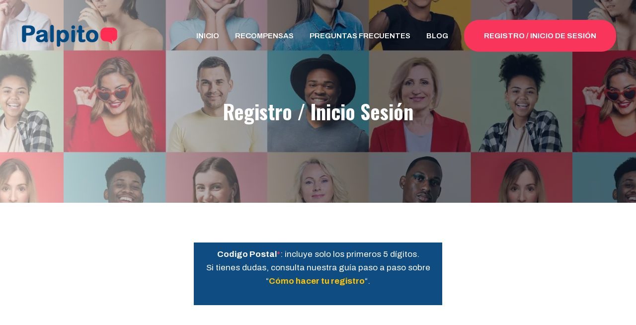

--- FILE ---
content_type: text/html; charset=UTF-8
request_url: https://palpito.com.mx/registro-inicio-sesion/
body_size: 14066
content:
<!DOCTYPE html>
<html lang="pt-BR" prefix="og: https://ogp.me/ns#">
<head>
	<meta charset="UTF-8">
		<style>img:is([sizes="auto" i], [sizes^="auto," i]) { contain-intrinsic-size: 3000px 1500px }</style>
	<meta name="viewport" content="width=device-width, initial-scale=1">
<!-- Otimização dos mecanismos de pesquisa pelo Rank Math PRO - https://rankmath.com/ -->
<title>Registro / Inicio Sesión</title><link rel="preload" href="https://palpito.com.mx/wp-content/uploads/2024/03/LOGO_Palpito2_assinatura.png" as="image" fetchpriority="high" /><link rel="preload" href="https://palpito.com.mx/wp-content/uploads/2024/03/LOGO-Palpito-branco.png" as="image" fetchpriority="high" /><link rel='preload' href='https://palpito.com.mx/wp-content/cache/perfmatters/palpito.com.mx/fonts/k3kBo8UDI-1M0wlSfdzyIEkpwTM29hr-8mTYCxCmuKZlYPQ.woff2' as='font' type='font/woff2' crossorigin><link rel='preload' href='https://palpito.com.mx/wp-content/cache/perfmatters/palpito.com.mx/fonts/TK3iWkUHHAIjg752GT8Gl-1PKw.woff2' as='font' type='font/woff2' crossorigin><link rel='preload' href='https://palpito.com.mx/wp-content/cache/perfmatters/palpito.com.mx/fonts/k3kBo8UDI-1M0wlSfdzyIEkpwTM29hr-8mTYCxCmuKZlYPQ.woff2' as='font' type='font/woff2' crossorigin>
<meta name="description" content="Codigo Postal*: incluye solo los primeros 5 dígitos. Si tienes dudas, consulta nuestra guía paso a paso sobre &quot;Cómo hacer tu registro&quot;."/>
<meta name="robots" content="follow, index, max-snippet:-1, max-video-preview:-1, max-image-preview:large"/>
<link rel="canonical" href="https://palpito.com.mx/registro-inicio-sesion/" />
<meta property="og:locale" content="pt_BR" />
<meta property="og:type" content="article" />
<meta property="og:title" content="Registro / Inicio Sesión" />
<meta property="og:description" content="Codigo Postal*: incluye solo los primeros 5 dígitos. Si tienes dudas, consulta nuestra guía paso a paso sobre &quot;Cómo hacer tu registro&quot;." />
<meta property="og:url" content="https://palpito.com.mx/registro-inicio-sesion/" />
<meta property="og:site_name" content="Palpito" />
<meta property="og:updated_time" content="2024-04-12T14:05:34-03:00" />
<meta property="article:published_time" content="2024-03-26T14:08:08-03:00" />
<meta property="article:modified_time" content="2024-04-12T14:05:34-03:00" />
<meta name="twitter:card" content="summary_large_image" />
<meta name="twitter:title" content="Registro / Inicio Sesión" />
<meta name="twitter:description" content="Codigo Postal*: incluye solo los primeros 5 dígitos. Si tienes dudas, consulta nuestra guía paso a paso sobre &quot;Cómo hacer tu registro&quot;." />
<meta name="twitter:label1" content="Tempo para leitura" />
<meta name="twitter:data1" content="Menos de um minuto" />
<script type="application/ld+json" class="rank-math-schema-pro">{"@context":"https://schema.org","@graph":[{"@type":["Person","Organization"],"@id":"https://palpito.com.mx/#person","name":"Palpito","logo":{"@type":"ImageObject","@id":"https://palpito.com.mx/#logo","url":"https://palpito.com.mx/wp-content/uploads/2024/03/LOGO_Palpito2_assinatura.png","contentUrl":"https://palpito.com.mx/wp-content/uploads/2024/03/LOGO_Palpito2_assinatura.png","caption":"Palpito","inLanguage":"pt-BR","width":"200","height":"49"},"image":{"@type":"ImageObject","@id":"https://palpito.com.mx/#logo","url":"https://palpito.com.mx/wp-content/uploads/2024/03/LOGO_Palpito2_assinatura.png","contentUrl":"https://palpito.com.mx/wp-content/uploads/2024/03/LOGO_Palpito2_assinatura.png","caption":"Palpito","inLanguage":"pt-BR","width":"200","height":"49"}},{"@type":"WebSite","@id":"https://palpito.com.mx/#website","url":"https://palpito.com.mx","name":"Palpito","publisher":{"@id":"https://palpito.com.mx/#person"},"inLanguage":"pt-BR"},{"@type":"WebPage","@id":"https://palpito.com.mx/registro-inicio-sesion/#webpage","url":"https://palpito.com.mx/registro-inicio-sesion/","name":"Registro / Inicio Sesi\u00f3n","datePublished":"2024-03-26T14:08:08-03:00","dateModified":"2024-04-12T14:05:34-03:00","isPartOf":{"@id":"https://palpito.com.mx/#website"},"inLanguage":"pt-BR"},{"@type":"Person","@id":"https://palpito.com.mx/registro-inicio-sesion/#author","name":"Palpito M\u00e9xico","image":{"@type":"ImageObject","@id":"https://secure.gravatar.com/avatar/e16ff88ea1bd710f2ce11d6f1038311881372403340055ab31166da96425d488?s=96&amp;d=mm&amp;r=g","url":"https://secure.gravatar.com/avatar/e16ff88ea1bd710f2ce11d6f1038311881372403340055ab31166da96425d488?s=96&amp;d=mm&amp;r=g","caption":"Palpito M\u00e9xico","inLanguage":"pt-BR"},"sameAs":["https://palpito.com.mx"]},{"@type":"Article","headline":"Registro / Inicio Sesi\u00f3n","datePublished":"2024-03-26T14:08:08-03:00","dateModified":"2024-04-12T14:05:34-03:00","author":{"@id":"https://palpito.com.mx/registro-inicio-sesion/#author","name":"Palpito M\u00e9xico"},"publisher":{"@id":"https://palpito.com.mx/#person"},"description":"Codigo Postal*: incluye solo los primeros 5 d\u00edgitos. Si tienes dudas, consulta nuestra gu\u00eda paso a paso sobre &quot;C\u00f3mo hacer tu registro&quot;.","name":"Registro / Inicio Sesi\u00f3n","@id":"https://palpito.com.mx/registro-inicio-sesion/#richSnippet","isPartOf":{"@id":"https://palpito.com.mx/registro-inicio-sesion/#webpage"},"inLanguage":"pt-BR","mainEntityOfPage":{"@id":"https://palpito.com.mx/registro-inicio-sesion/#webpage"}}]}</script>
<!-- /Plugin de SEO Rank Math para WordPress -->



<link rel='dns-prefetch' href='//connect.facebook.net' />
<link rel='dns-prefetch' href='//www.google-analytics.com' />
<link rel='dns-prefetch' href='//www.googletagmanager.com' />


<link rel='stylesheet' id='wp-block-library-css' href='https://palpito.com.mx/wp-includes/css/dist/block-library/style.min.css?ver=6.8.1' media='all' />
<style id='classic-theme-styles-inline-css'>
/*! This file is auto-generated */
.wp-block-button__link{color:#fff;background-color:#32373c;border-radius:9999px;box-shadow:none;text-decoration:none;padding:calc(.667em + 2px) calc(1.333em + 2px);font-size:1.125em}.wp-block-file__button{background:#32373c;color:#fff;text-decoration:none}
</style>
<link rel='stylesheet' id='generate-style-css' href='https://palpito.com.mx/wp-content/themes/generatepress/assets/css/main.min.css?ver=3.6.0' media='all' />
<style id='generate-style-inline-css'>
body{background-color:var(--base-4);color:var(--contrast-3);}a{color:var(--base);}a:hover, a:focus, a:active{color:var(--contrast);}.wp-block-group__inner-container{max-width:1200px;margin-left:auto;margin-right:auto;}.site-header .header-image{width:200px;}:root{--contrast:#09162a;--contrast-2:#1c3145;--contrast-3:#344b64;--contrast-4:#ced3d3;--base:#2370dc;--base-2:#3083f6;--base-3:#f4f8fa;--base-4:#ffffff;--accent:#F9355B;--global-color-10:#ffc300;--global-color-11:#40F1F0;--global-color-12:#2A32EA;--global-color-13:#2488EC;--global-color-14:#ED1D61;--global-color-15:#E4E9F2;}:root .has-contrast-color{color:var(--contrast);}:root .has-contrast-background-color{background-color:var(--contrast);}:root .has-contrast-2-color{color:var(--contrast-2);}:root .has-contrast-2-background-color{background-color:var(--contrast-2);}:root .has-contrast-3-color{color:var(--contrast-3);}:root .has-contrast-3-background-color{background-color:var(--contrast-3);}:root .has-contrast-4-color{color:var(--contrast-4);}:root .has-contrast-4-background-color{background-color:var(--contrast-4);}:root .has-base-color{color:var(--base);}:root .has-base-background-color{background-color:var(--base);}:root .has-base-2-color{color:var(--base-2);}:root .has-base-2-background-color{background-color:var(--base-2);}:root .has-base-3-color{color:var(--base-3);}:root .has-base-3-background-color{background-color:var(--base-3);}:root .has-base-4-color{color:var(--base-4);}:root .has-base-4-background-color{background-color:var(--base-4);}:root .has-accent-color{color:var(--accent);}:root .has-accent-background-color{background-color:var(--accent);}:root .has-global-color-10-color{color:var(--global-color-10);}:root .has-global-color-10-background-color{background-color:var(--global-color-10);}:root .has-global-color-11-color{color:var(--global-color-11);}:root .has-global-color-11-background-color{background-color:var(--global-color-11);}:root .has-global-color-12-color{color:var(--global-color-12);}:root .has-global-color-12-background-color{background-color:var(--global-color-12);}:root .has-global-color-13-color{color:var(--global-color-13);}:root .has-global-color-13-background-color{background-color:var(--global-color-13);}:root .has-global-color-14-color{color:var(--global-color-14);}:root .has-global-color-14-background-color{background-color:var(--global-color-14);}:root .has-global-color-15-color{color:var(--global-color-15);}:root .has-global-color-15-background-color{background-color:var(--global-color-15);}h1{font-family:Oswald, sans-serif;font-weight:700;font-size:40px;line-height:1.2em;}@media (max-width:768px){h1{font-size:34px;}}h2{font-family:Oswald, sans-serif;font-weight:700;font-size:36px;}@media (max-width:768px){h2{font-size:31px;}}h3{font-family:Oswald, sans-serif;font-weight:700;font-size:28px;}@media (max-width:768px){h3{font-size:26px;}}h4{font-family:Oswald, sans-serif;font-weight:700;font-size:24px;}@media (max-width:768px){h4{font-size:22px;}}h5{font-family:Oswald, sans-serif;font-weight:700;font-size:20px;}@media (max-width:768px){h5{font-size:19px;}}h6{font-family:Oswald, sans-serif;font-weight:700;font-size:18px;}@media (max-width:768px){h6{font-size:17px;}}body, button, input, select, textarea{font-family:Archivo, sans-serif;}body{line-height:1.6;}.main-navigation a, .main-navigation .menu-toggle, .main-navigation .menu-bar-items{font-family:inherit;font-weight:600;text-transform:uppercase;font-size:15px;}@media (max-width: 1024px){.main-navigation a, .main-navigation .menu-toggle, .main-navigation .menu-bar-items{font-size:22px;}}.main-title{font-family:inherit;font-size:30px;}.top-bar{background-color:var(--contrast-2);color:var(--base-2);}.top-bar a{color:var(--base-2);}.top-bar a:hover{color:var(--accent);}.site-header{background-color:var(--base-2);}.main-title a,.main-title a:hover{color:var(--base-4);}.site-description{color:var(--base-3);}.main-navigation,.main-navigation ul ul{background-color:var(--contrast-2);}.main-navigation .main-nav ul li a, .main-navigation .menu-toggle, .main-navigation .menu-bar-items{color:var(--base-4);}.main-navigation .main-nav ul li:not([class*="current-menu-"]):hover > a, .main-navigation .main-nav ul li:not([class*="current-menu-"]):focus > a, .main-navigation .main-nav ul li.sfHover:not([class*="current-menu-"]) > a, .main-navigation .menu-bar-item:hover > a, .main-navigation .menu-bar-item.sfHover > a{color:var(--accent);}button.menu-toggle:hover,button.menu-toggle:focus{color:var(--base-4);}.main-navigation .main-nav ul li[class*="current-menu-"] > a{color:var(--accent);}.navigation-search input[type="search"],.navigation-search input[type="search"]:active, .navigation-search input[type="search"]:focus, .main-navigation .main-nav ul li.search-item.active > a, .main-navigation .menu-bar-items .search-item.active > a{color:var(--accent);}.main-navigation ul ul{background-color:#eaeaea;}.main-navigation .main-nav ul ul li a{color:#515151;}.main-navigation .main-nav ul ul li:not([class*="current-menu-"]):hover > a,.main-navigation .main-nav ul ul li:not([class*="current-menu-"]):focus > a, .main-navigation .main-nav ul ul li.sfHover:not([class*="current-menu-"]) > a{color:#7a8896;background-color:#eaeaea;}.main-navigation .main-nav ul ul li[class*="current-menu-"] > a{color:#7a8896;background-color:#eaeaea;}.separate-containers .inside-article, .separate-containers .comments-area, .separate-containers .page-header, .one-container .container, .separate-containers .paging-navigation, .inside-page-header{color:var(--contrast-3);background-color:var(--base-4);}.inside-article a,.paging-navigation a,.comments-area a,.page-header a{color:var(--base);}.inside-article a:hover,.paging-navigation a:hover,.comments-area a:hover,.page-header a:hover{color:var(--contrast);}.entry-header h1,.page-header h1{color:var(--contrast);}.entry-title a{color:var(--contrast);}.entry-title a:hover{color:var(--contrast-3);}.entry-meta{color:#595959;}h1{color:var(--contrast);}h2{color:var(--contrast);}h3{color:var(--contrast);}h4{color:var(--contrast);}h5{color:var(--contrast);}h6{color:var(--contrast);}.sidebar .widget{background-color:var(--base-4);}.sidebar .widget .widget-title{color:var(--contrast);}.footer-widgets{color:var(--base-4);background-color:var(--contrast-2);}.footer-widgets a{color:var(--accent);}.footer-widgets a:hover{color:var(--contrast-4);}.footer-widgets .widget-title{color:var(--contrast);}.site-info{color:var(--base-4);background-color:var(--contrast-2);}.site-info a{color:var(--base-4);}.site-info a:hover{color:var(--contrast-4);}.footer-bar .widget_nav_menu .current-menu-item a{color:var(--contrast-4);}input[type="text"],input[type="email"],input[type="url"],input[type="password"],input[type="search"],input[type="tel"],input[type="number"],textarea,select{color:var(--contrast-2);background-color:var(--base-3);border-color:var(--contrast-4);}input[type="text"]:focus,input[type="email"]:focus,input[type="url"]:focus,input[type="password"]:focus,input[type="search"]:focus,input[type="tel"]:focus,input[type="number"]:focus,textarea:focus,select:focus{color:#666666;background-color:var(--base-4);border-color:var(--contrast-4);}button,html input[type="button"],input[type="reset"],input[type="submit"],a.button,a.wp-block-button__link:not(.has-background){color:var(--base-4);background-color:var(--contrast-2);}button:hover,html input[type="button"]:hover,input[type="reset"]:hover,input[type="submit"]:hover,a.button:hover,button:focus,html input[type="button"]:focus,input[type="reset"]:focus,input[type="submit"]:focus,a.button:focus,a.wp-block-button__link:not(.has-background):active,a.wp-block-button__link:not(.has-background):focus,a.wp-block-button__link:not(.has-background):hover{color:var(--base-4);background-color:var(--contrast);}a.generate-back-to-top{background-color:rgba( 0,0,0,0.4 );color:#ffffff;}a.generate-back-to-top:hover,a.generate-back-to-top:focus{background-color:rgba( 0,0,0,0.6 );color:#ffffff;}:root{--gp-search-modal-bg-color:var(--base-3);--gp-search-modal-text-color:var(--contrast);--gp-search-modal-overlay-bg-color:rgba(0,0,0,0.2);}@media (max-width: 1230px){.main-navigation .menu-bar-item:hover > a, .main-navigation .menu-bar-item.sfHover > a{background:none;color:var(--base-4);}}.inside-header{padding:30px 40px 30px 40px;}.nav-below-header .main-navigation .inside-navigation.grid-container, .nav-above-header .main-navigation .inside-navigation.grid-container{padding:0px 24px 0px 24px;}.separate-containers .inside-article, .separate-containers .comments-area, .separate-containers .page-header, .separate-containers .paging-navigation, .one-container .site-content, .inside-page-header{padding:60px 40px 60px 40px;}.site-main .wp-block-group__inner-container{padding:60px 40px 60px 40px;}.separate-containers .paging-navigation{padding-top:20px;padding-bottom:20px;}.entry-content .alignwide, body:not(.no-sidebar) .entry-content .alignfull{margin-left:-40px;width:calc(100% + 80px);max-width:calc(100% + 80px);}.sidebar .widget, .page-header, .widget-area .main-navigation, .site-main > *{margin-bottom:40px;}.separate-containers .site-main{margin:40px;}.both-right .inside-left-sidebar,.both-left .inside-left-sidebar{margin-right:20px;}.both-right .inside-right-sidebar,.both-left .inside-right-sidebar{margin-left:20px;}.one-container.archive .post:not(:last-child):not(.is-loop-template-item), .one-container.blog .post:not(:last-child):not(.is-loop-template-item){padding-bottom:60px;}.separate-containers .featured-image{margin-top:40px;}.separate-containers .inside-right-sidebar, .separate-containers .inside-left-sidebar{margin-top:40px;margin-bottom:40px;}.main-navigation .main-nav ul li a,.menu-toggle,.main-navigation .menu-bar-item > a{padding-left:16px;padding-right:16px;line-height:40px;}.main-navigation .main-nav ul ul li a{padding:10px 16px 10px 16px;}.navigation-search input[type="search"]{height:40px;}.rtl .menu-item-has-children .dropdown-menu-toggle{padding-left:16px;}.menu-item-has-children .dropdown-menu-toggle{padding-right:16px;}.rtl .main-navigation .main-nav ul li.menu-item-has-children > a{padding-right:16px;}@media (max-width:768px){.separate-containers .inside-article, .separate-containers .comments-area, .separate-containers .page-header, .separate-containers .paging-navigation, .one-container .site-content, .inside-page-header{padding:40px 20px 40px 20px;}.site-main .wp-block-group__inner-container{padding:40px 20px 40px 20px;}.inside-top-bar{padding-right:30px;padding-left:30px;}.inside-header{padding-top:25px;padding-right:20px;padding-bottom:25px;padding-left:20px;}.widget-area .widget{padding-top:30px;padding-right:30px;padding-bottom:30px;padding-left:30px;}.footer-widgets-container{padding-top:30px;padding-right:30px;padding-bottom:30px;padding-left:30px;}.inside-site-info{padding-right:30px;padding-left:30px;}.entry-content .alignwide, body:not(.no-sidebar) .entry-content .alignfull{margin-left:-20px;width:calc(100% + 40px);max-width:calc(100% + 40px);}.one-container .site-main .paging-navigation{margin-bottom:40px;}}/* End cached CSS */.is-right-sidebar{width:30%;}.is-left-sidebar{width:30%;}.site-content .content-area{width:100%;}@media (max-width: 1230px){.main-navigation .menu-toggle,.sidebar-nav-mobile:not(#sticky-placeholder){display:block;}.main-navigation ul,.gen-sidebar-nav,.main-navigation:not(.slideout-navigation):not(.toggled) .main-nav > ul,.has-inline-mobile-toggle #site-navigation .inside-navigation > *:not(.navigation-search):not(.main-nav){display:none;}.nav-align-right .inside-navigation,.nav-align-center .inside-navigation{justify-content:space-between;}.has-inline-mobile-toggle .mobile-menu-control-wrapper{display:flex;flex-wrap:wrap;}.has-inline-mobile-toggle .inside-header{flex-direction:row;text-align:left;flex-wrap:wrap;}.has-inline-mobile-toggle .header-widget,.has-inline-mobile-toggle #site-navigation{flex-basis:100%;}.nav-float-left .has-inline-mobile-toggle #site-navigation{order:10;}}
.dynamic-author-image-rounded{border-radius:100%;}.dynamic-featured-image, .dynamic-author-image{vertical-align:middle;}.one-container.blog .dynamic-content-template:not(:last-child), .one-container.archive .dynamic-content-template:not(:last-child){padding-bottom:0px;}.dynamic-entry-excerpt > p:last-child{margin-bottom:0px;}
.main-navigation .main-nav ul li a,.menu-toggle,.main-navigation .menu-bar-item > a{transition: line-height 300ms ease}.main-navigation.toggled .main-nav > ul{background-color: var(--contrast-2)}.sticky-enabled .gen-sidebar-nav.is_stuck .main-navigation {margin-bottom: 0px;}.sticky-enabled .gen-sidebar-nav.is_stuck {z-index: 500;}.sticky-enabled .main-navigation.is_stuck {box-shadow: 0 2px 2px -2px rgba(0, 0, 0, .2);}.navigation-stick:not(.gen-sidebar-nav) {left: 0;right: 0;width: 100% !important;}@media (max-width: 1230px){#sticky-placeholder{height:0;overflow:hidden;}.has-inline-mobile-toggle #site-navigation.toggled{margin-top:0;}.has-inline-mobile-menu #site-navigation.toggled .main-nav > ul{top:1.5em;}}.nav-float-right .navigation-stick {width: 100% !important;left: 0;}.nav-float-right .navigation-stick .navigation-branding {margin-right: auto;}.main-navigation.has-sticky-branding:not(.grid-container) .inside-navigation:not(.grid-container) .navigation-branding{margin-left: 10px;}.main-navigation.navigation-stick.has-sticky-branding .inside-navigation.grid-container{padding-left:40px;padding-right:40px;}@media (max-width:768px){.main-navigation.navigation-stick.has-sticky-branding .inside-navigation.grid-container{padding-left:0;padding-right:0;}}
.page-hero .inside-page-hero.grid-container{max-width:calc(1200px - 0px - 0px);}.inside-page-hero > *:last-child{margin-bottom:0px;}.page-hero time.updated{display:none;}.header-wrap{position:absolute;left:0px;right:0px;z-index:10;}.header-wrap .site-header{background:transparent;}.header-wrap #site-navigation:not(.toggled), .header-wrap #mobile-header:not(.toggled):not(.navigation-stick), .has-inline-mobile-toggle .mobile-menu-control-wrapper{background:transparent;}.header-wrap #site-navigation:not(.toggled) .main-nav > ul > li:hover > a, .header-wrap #site-navigation:not(.toggled) .main-nav > ul > li:focus > a, .header-wrap #site-navigation:not(.toggled) .main-nav > ul > li.sfHover > a, .header-wrap #mobile-header:not(.toggled) .main-nav > ul > li:hover > a, .header-wrap #site-navigation:not(.toggled) .menu-bar-item:not(.close-search):hover > a, .header-wrap #mobile-header:not(.toggled) .menu-bar-item:not(.close-search):hover > a, .header-wrap #site-navigation:not(.toggled) .menu-bar-item:not(.close-search).sfHover > a, .header-wrap #mobile-header:not(.toggled) .menu-bar-item:not(.close-search).sfHover > a{background:transparent;}.header-wrap #site-navigation:not(.toggled) .main-nav > ul > li[class*="current-menu-"] > a, .header-wrap #mobile-header:not(.toggled) .main-nav > ul > li[class*="current-menu-"] > a, .header-wrap #site-navigation:not(.toggled) .main-nav > ul > li[class*="current-menu-"]:hover > a, .header-wrap #mobile-header:not(.toggled) .main-nav > ul > li[class*="current-menu-"]:hover > a{background:transparent;}
@media (max-width: 1024px),(min-width:1025px){.main-navigation.sticky-navigation-transition .main-nav > ul > li > a,.sticky-navigation-transition .menu-toggle,.main-navigation.sticky-navigation-transition .menu-bar-item > a, .sticky-navigation-transition .navigation-branding .main-title{line-height:50px;}.main-navigation.sticky-navigation-transition .site-logo img, .main-navigation.sticky-navigation-transition .navigation-search input[type="search"], .main-navigation.sticky-navigation-transition .navigation-branding img{height:50px;}}.main-navigation.slideout-navigation .main-nav > ul > li > a{line-height:48px;}
</style>
<link media="print" onload="this.media='all';this.onload=null;" rel='stylesheet' id='generate-google-fonts-css' href='https://palpito.com.mx/wp-content/cache/perfmatters/palpito.com.mx/fonts/1514eb08de85.google-fonts.min.css'  />
<link rel='stylesheet' id='generateblocks-css' href='https://palpito.com.mx/wp-content/uploads/generateblocks/style-2902.css?ver=1747321337' media='all' />
<link rel='stylesheet' id='generate-secondary-nav-css' href='https://palpito.com.mx/wp-content/plugins/gp-premium/secondary-nav/functions/css/main.min.css?ver=2.4.0' media='all' />
<style id='generate-secondary-nav-inline-css'>
.secondary-navigation{background-color:var(--contrast-2);}.secondary-nav-below-header .secondary-navigation .inside-navigation.grid-container, .secondary-nav-above-header .secondary-navigation .inside-navigation.grid-container{padding:0px 20px 0px 20px;}.secondary-navigation .main-nav ul li a,.secondary-navigation .menu-toggle,.secondary-menu-bar-items .menu-bar-item > a{color:#ffffff;line-height:30px;}.secondary-navigation .secondary-menu-bar-items{color:#ffffff;}button.secondary-menu-toggle:hover,button.secondary-menu-toggle:focus{color:#ffffff;}.widget-area .secondary-navigation{margin-bottom:40px;}.secondary-navigation ul ul{background-color:var(--accent);top:auto;}.secondary-navigation .main-nav ul ul li a{color:#ffffff;padding-top:4px;padding-bottom:4px;}.secondary-navigation .menu-item-has-children ul .dropdown-menu-toggle{padding-top:4px;padding-bottom:4px;margin-top:-4px;}.secondary-navigation .menu-item-has-children ul .dropdown-menu-toggle{padding-top:4px;padding-bottom:4px;margin-top:-4px;}.secondary-navigation .main-nav ul li:not([class*="current-menu-"]):hover > a, .secondary-navigation .main-nav ul li:not([class*="current-menu-"]):focus > a, .secondary-navigation .main-nav ul li.sfHover:not([class*="current-menu-"]) > a, .secondary-menu-bar-items .menu-bar-item:hover > a{color:#ffffff;background-color:var(--accent);}.secondary-navigation .main-nav ul ul li:not([class*="current-menu-"]):hover > a,.secondary-navigation .main-nav ul ul li:not([class*="current-menu-"]):focus > a,.secondary-navigation .main-nav ul ul li.sfHover:not([class*="current-menu-"]) > a{color:#ffffff;background-color:#0F4C81;}.secondary-navigation .main-nav ul li[class*="current-menu-"] > a{color:#222222;background-color:#ffffff;}.secondary-navigation .main-nav ul ul li[class*="current-menu-"] > a{color:#ffffff;background-color:#474747;}.secondary-navigation.toggled .dropdown-menu-toggle:before{display:none;}@media (max-width: 1230px) {.secondary-menu-bar-items .menu-bar-item:hover > a{background: none;color: #ffffff;}}
.secondary-navigation .main-nav ul li a, .secondary-navigation .menu-toggle, .secondary-navigation .menu-bar-items{font-family:inherit;font-weight:500;font-size:16px;}.secondary-navigation .main-nav ul ul li a{font-family:inherit;font-weight:500;font-size:15px;}
</style>
<link rel='stylesheet' id='generate-secondary-nav-mobile-css' href='https://palpito.com.mx/wp-content/plugins/gp-premium/secondary-nav/functions/css/main-mobile.min.css?ver=2.4.0' media='all' />
<link rel='stylesheet' id='generate-offside-css' href='https://palpito.com.mx/wp-content/plugins/gp-premium/menu-plus/functions/css/offside.min.css?ver=2.4.0' media='all' />
<style id='generate-offside-inline-css'>
:root{--gp-slideout-width:265px;}.slideout-navigation, .slideout-navigation a{color:var(--base-4);}.slideout-navigation button.slideout-exit{color:var(--base-4);padding-left:16px;padding-right:16px;}.slide-opened nav.toggled .menu-toggle:before{display:none;}@media (max-width: 1230px){.menu-bar-item.slideout-toggle{display:none;}}
.slideout-navigation.main-navigation .main-nav ul li a{font-family:inherit;font-weight:600;font-size:15px;}
</style>
<link rel='stylesheet' id='generate-navigation-branding-css' href='https://palpito.com.mx/wp-content/plugins/gp-premium/menu-plus/functions/css/navigation-branding-flex.min.css?ver=2.4.0' media='all' />
<style id='generate-navigation-branding-inline-css'>
.main-navigation.has-branding .inside-navigation.grid-container, .main-navigation.has-branding.grid-container .inside-navigation:not(.grid-container){padding:0px 40px 0px 40px;}.main-navigation.has-branding:not(.grid-container) .inside-navigation:not(.grid-container) .navigation-branding{margin-left:10px;}.main-navigation .sticky-navigation-logo, .main-navigation.navigation-stick .site-logo:not(.mobile-header-logo){display:none;}.main-navigation.navigation-stick .sticky-navigation-logo{display:block;}.navigation-branding img, .site-logo.mobile-header-logo img{height:40px;width:auto;}.navigation-branding .main-title{line-height:40px;}@media (max-width: 1230px){.main-navigation.has-branding.nav-align-center .menu-bar-items, .main-navigation.has-sticky-branding.navigation-stick.nav-align-center .menu-bar-items{margin-left:auto;}.navigation-branding{margin-right:auto;margin-left:10px;}.navigation-branding .main-title, .mobile-header-navigation .site-logo{margin-left:10px;}.main-navigation.has-branding .inside-navigation.grid-container{padding:0px;}}
</style>
<script src="https://palpito.com.mx/wp-includes/js/jquery/jquery.min.js?ver=3.7.1" id="jquery-core-js"></script>
<link rel="https://api.w.org/" href="https://palpito.com.mx/wp-json/" /><link rel="alternate" title="JSON" type="application/json" href="https://palpito.com.mx/wp-json/wp/v2/pages/2902" /><link rel="alternate" title="oEmbed (JSON)" type="application/json+oembed" href="https://palpito.com.mx/wp-json/oembed/1.0/embed?url=https%3A%2F%2Fpalpito.com.mx%2Fregistro-inicio-sesion%2F" />
<link rel="alternate" title="oEmbed (XML)" type="text/xml+oembed" href="https://palpito.com.mx/wp-json/oembed/1.0/embed?url=https%3A%2F%2Fpalpito.com.mx%2Fregistro-inicio-sesion%2F&#038;format=xml" />
<!-- Google Tag Manager -->
<script>(function(w,d,s,l,i){w[l]=w[l]||[];w[l].push({'gtm.start':
new Date().getTime(),event:'gtm.js'});var f=d.getElementsByTagName(s)[0],
j=d.createElement(s),dl=l!='dataLayer'?'&l='+l:'';j.async=true;j.src=
'https://www.googletagmanager.com/gtm.js?id='+i+dl;f.parentNode.insertBefore(j,f);
})(window,document,'script','dataLayer','GTM-N9Z3Z54J');</script>
<!-- End Google Tag Manager --><link rel="icon" href="https://palpito.com.mx/wp-content/uploads/2024/03/icone_Palpito.png" sizes="32x32" />
<link rel="icon" href="https://palpito.com.mx/wp-content/uploads/2024/03/icone_Palpito.png" sizes="192x192" />
<link rel="apple-touch-icon" href="https://palpito.com.mx/wp-content/uploads/2024/03/icone_Palpito.png" />
<meta name="msapplication-TileImage" content="https://palpito.com.mx/wp-content/uploads/2024/03/icone_Palpito.png" />
		<style id="wp-custom-css">
			/* GeneratePress Site CSS */ /* Box shadow */
.box-shadow {
	box-shadow: 0px 0px 16px -6px rgba(0,0,0,0.3);
}
.left-box-shadow {
	box-shadow: -5px 10px 36px -10px rgba(0,0,0,0.2);
}

/* Sidebar */
.inside-right-sidebar ul.wp-block-categories-list {
	display: flex;
	flex-direction: column;
	row-gap: 0.3em;
	list-style: none;
	margin-left: 0.1em;
	margin-bottom: 0;
}

.inside-right-sidebar ul.wp-block-categories-list li a {
	color: var(--contrast);
}

.inside-right-sidebar ul.wp-block-categories-list li a:hover {
	color: var(--base);
}

@media (max-width: 768px) {
	.sidebar.is-right-sidebar {
		margin-top: 60px;
	}
} /* End GeneratePress Site CSS */
#generate-slideout-menu .inside-navigation {
    justify-content: flex-end;
}
#generate-slideout-menu .slideout-menu li,
#generate-slideout-menu button.slideout-exit {
    text-align: right;
}
@media(max-width: 768px) { 
.secondary-navigation .menu-toggle {
    display: none;
}
.secondary-navigation ul, .secondary-navigation:not(.toggled) .main-nav>ul {
    display: block;
}
	}
.paging-navigation .nav-links a:is(.next, .prev) {
    display: none;
}
.wp-block-details {
    margin-bottom: 10px;
}

@media(min-width: 769px) {
    #secondary-navigation .sub-menu {
        max-height: 15ex;
        overflow-x: hidden;
    }
}		</style>
		<noscript><style>.perfmatters-lazy[data-src]{display:none !important;}</style></noscript></head>

<body class="wp-singular page-template-default page page-id-2902 wp-custom-logo wp-embed-responsive wp-theme-generatepress post-image-aligned-center secondary-nav-below-header secondary-nav-aligned-right slideout-enabled slideout-mobile sticky-menu-fade sticky-enabled both-sticky-menu no-sidebar nav-float-right one-container header-aligned-left dropdown-hover" itemtype="https://schema.org/WebPage" itemscope>
	<!-- Google Tag Manager (noscript) -->
<noscript><iframe src="https://www.googletagmanager.com/ns.html?id=GTM-N9Z3Z54J"
height="0" width="0" style="display:none;visibility:hidden"></iframe></noscript>
<!-- End Google Tag Manager (noscript) --><div class="header-wrap"><a class="screen-reader-text skip-link" href="#content" title="Pular para o conteúdo">Pular para o conteúdo</a>		<header class="site-header has-inline-mobile-toggle" id="masthead" aria-label="Site"  itemtype="https://schema.org/WPHeader" itemscope>
			<div class="inside-header">
				<div class="site-logo">
					<a href="https://palpito.com.mx/" rel="home">
						<img data-perfmatters-preload  class="header-image is-logo-image" alt="Palpito México" src="https://palpito.com.mx/wp-content/uploads/2024/03/LOGO_Palpito2_assinatura.png" width="200" height="49" />
					</a>
				</div>	<nav class="main-navigation mobile-menu-control-wrapper" id="mobile-menu-control-wrapper" aria-label="Mobile Toggle">
				<button data-nav="site-navigation" class="menu-toggle" aria-controls="generate-slideout-menu" aria-expanded="false">
			<span class="gp-icon icon-menu-bars"><svg viewBox="0 0 512 512" aria-hidden="true" xmlns="http://www.w3.org/2000/svg" width="1em" height="1em"><path d="M0 96c0-13.255 10.745-24 24-24h464c13.255 0 24 10.745 24 24s-10.745 24-24 24H24c-13.255 0-24-10.745-24-24zm0 160c0-13.255 10.745-24 24-24h464c13.255 0 24 10.745 24 24s-10.745 24-24 24H24c-13.255 0-24-10.745-24-24zm0 160c0-13.255 10.745-24 24-24h464c13.255 0 24 10.745 24 24s-10.745 24-24 24H24c-13.255 0-24-10.745-24-24z" /></svg><svg viewBox="0 0 512 512" aria-hidden="true" xmlns="http://www.w3.org/2000/svg" width="1em" height="1em"><path d="M71.029 71.029c9.373-9.372 24.569-9.372 33.942 0L256 222.059l151.029-151.03c9.373-9.372 24.569-9.372 33.942 0 9.372 9.373 9.372 24.569 0 33.942L289.941 256l151.03 151.029c9.372 9.373 9.372 24.569 0 33.942-9.373 9.372-24.569 9.372-33.942 0L256 289.941l-151.029 151.03c-9.373 9.372-24.569 9.372-33.942 0-9.372-9.373-9.372-24.569 0-33.942L222.059 256 71.029 104.971c-9.372-9.373-9.372-24.569 0-33.942z" /></svg></span><span class="screen-reader-text">Menu</span>		</button>
	</nav>
			<nav class="has-sticky-branding main-navigation sub-menu-right" id="site-navigation" aria-label="Primary"  itemtype="https://schema.org/SiteNavigationElement" itemscope>
			<div class="inside-navigation grid-container">
				<div class="navigation-branding"><div class="sticky-navigation-logo">
					<a href="https://palpito.com.mx/" title="Palpito México" rel="home">
						<img data-perfmatters-preload src="https://palpito.com.mx/wp-content/uploads/2024/03/LOGO-Palpito-branco.png" class="is-logo-image" alt="Palpito México" width="1280" height="292" />
					</a>
				</div></div>				<button class="menu-toggle" aria-controls="generate-slideout-menu" aria-expanded="false">
					<span class="gp-icon icon-menu-bars"><svg viewBox="0 0 512 512" aria-hidden="true" xmlns="http://www.w3.org/2000/svg" width="1em" height="1em"><path d="M0 96c0-13.255 10.745-24 24-24h464c13.255 0 24 10.745 24 24s-10.745 24-24 24H24c-13.255 0-24-10.745-24-24zm0 160c0-13.255 10.745-24 24-24h464c13.255 0 24 10.745 24 24s-10.745 24-24 24H24c-13.255 0-24-10.745-24-24zm0 160c0-13.255 10.745-24 24-24h464c13.255 0 24 10.745 24 24s-10.745 24-24 24H24c-13.255 0-24-10.745-24-24z" /></svg><svg viewBox="0 0 512 512" aria-hidden="true" xmlns="http://www.w3.org/2000/svg" width="1em" height="1em"><path d="M71.029 71.029c9.373-9.372 24.569-9.372 33.942 0L256 222.059l151.029-151.03c9.373-9.372 24.569-9.372 33.942 0 9.372 9.373 9.372 24.569 0 33.942L289.941 256l151.03 151.029c9.372 9.373 9.372 24.569 0 33.942-9.373 9.372-24.569 9.372-33.942 0L256 289.941l-151.029 151.03c-9.373 9.372-24.569 9.372-33.942 0-9.372-9.373-9.372-24.569 0-33.942L222.059 256 71.029 104.971c-9.372-9.373-9.372-24.569 0-33.942z" /></svg></span><span class="screen-reader-text">Menu</span>				</button>
				<div id="primary-menu" class="main-nav"><ul id="menu-main" class=" menu sf-menu"><li id="menu-item-83" class="menu-item menu-item-type-post_type menu-item-object-page menu-item-home menu-item-83"><a href="https://palpito.com.mx/">Inicio</a></li>
<li id="menu-item-87" class="menu-item menu-item-type-post_type menu-item-object-page menu-item-87"><a href="https://palpito.com.mx/recompensas/">Recompensas</a></li>
<li id="menu-item-86" class="menu-item menu-item-type-post_type menu-item-object-page menu-item-86"><a href="https://palpito.com.mx/preguntas-frecuentes/">Preguntas Frecuentes</a></li>
<li id="menu-item-84" class="menu-item menu-item-type-post_type menu-item-object-page menu-item-84"><a href="https://palpito.com.mx/blog/">Blog</a></li>
</ul></div>
<a class="gb-button gb-button-608f8e9c gb-button-text hide-on-mobile" href="https://palpito.com.mx/registro-inicio-sesion/">REGISTRO / INICIO DE SESIÓN</a>
			</div>
		</nav>
					</div>
		</header>
		</div><!-- .header-wrap --><div class="page-hero">
					<div class="inside-page-hero grid-container grid-parent">
						<!-- This is an HTML comment -->
					</div>
				</div><section class="gb-container gb-container-e3a83794">
<div class="gb-container gb-container-933452f0">

<h1 class="gb-headline gb-headline-320e38e0 gb-headline-text">Registro / Inicio Sesión</h1>

</div>
</section>
	<div class="site grid-container container hfeed" id="page">
				<div class="site-content" id="content">
			
	<div class="content-area" id="primary">
		<main class="site-main" id="main">
			
<article id="post-2902" class="post-2902 page type-page status-publish" itemtype="https://schema.org/CreativeWork" itemscope>
	<div class="inside-article">
		
		<div class="entry-content" itemprop="text">
			<section class="gb-container gb-container-a4adddaa">
<div class="gb-container gb-container-e406645f"></div>

<div class="gb-container gb-container-f923b4b5">
<section id="cint_portal">
    <noscript>Please enable JavaScript to view the panelist portal</noscript><br />
</section>
<p><script>
    function cint_config() {
        this.panelGuid = "5bc89ba9-4fb0-43d2-a971-10d3e1be4f96";
    };
</script><br />
<script src="https://panelist.cint.com/assets/embed.min.js"></script></p>

</div>

<div class="gb-container gb-container-1918dad0">

<p class="has-text-align-center has-base-4-color has-text-color has-link-color wp-elements-b0332e8d3012100b0e1bf87d0e339762"><strong>Codigo Postal</strong><mark style="background-color:rgba(0, 0, 0, 0)" class="has-inline-color has-accent-color">*</mark>: incluye solo los primeros 5 dígitos. <br>Si tienes dudas, consulta nuestra guía paso a paso sobre &#8220;<a href="https://palpito.com.mx/como-inscribirse-en-el-sitio-palpito/"><mark style="background-color:rgba(0, 0, 0, 0)" class="has-inline-color has-global-color-10-color"><strong>Cómo hacer tu registro</strong></mark></a>&#8220;.</p>

</div>
</section>		</div>

			</div>
</article>
		</main>
	</div>

	
	</div>
</div>


<div class="site-footer">
	<footer class="gb-container gb-container-7ec5f352">
<section class="gb-container gb-container-ac897b1d">
<div class="gb-container gb-container-40997894">
<div class="gb-grid-wrapper gb-grid-wrapper-411c5257">
<div class="gb-grid-column gb-grid-column-7289f464"><div class="gb-container gb-container-7289f464">

<p class="gb-headline gb-headline-2fcf1847"><span class="gb-icon"><svg xml:space="preserve" viewBox="0 0 1200 1200" width="100%" y="0px" x="0px" xmlns:xlink="http://www.w3.org/1999/xlink" xmlns="http://www.w3.org/2000/svg" id="Layer_1" version="1.1"> <path d="M641.000000,1201.000000  	C427.333344,1201.000000 214.166672,1201.000000 1.000000,1201.000000  	C1.000000,801.000000 1.000000,401.000000 1.000000,1.000000  	C401.000000,1.000000 801.000000,1.000000 1201.000000,1.000000  	C1201.000000,401.000000 1201.000000,801.000000 1201.000000,1201.000000  	C1014.500000,1201.000000 828.000000,1201.000000 641.000000,1201.000000  M673.283325,1025.153687  	C677.831726,1028.120972 682.477600,1030.950439 686.910034,1034.081909  	C699.375000,1042.888306 712.550293,1050.906372 723.984924,1060.905518  	C743.280762,1077.779053 761.442139,1095.949097 780.102356,1113.550903  	C784.827759,1118.008301 789.635437,1122.378540 795.105957,1127.436646  	C795.387756,1124.012451 795.675964,1121.872192 795.723511,1119.726562  	C796.384277,1089.920410 797.004395,1060.113525 797.649658,1030.307007  	C798.684204,982.516357 799.734131,934.726013 800.765869,886.935303  	C800.889771,881.194519 809.231689,868.594666 814.854065,867.224365  	C831.277222,863.221558 847.369690,868.804199 847.944641,889.110168  	C848.397278,905.093323 848.655945,921.082153 848.949890,937.069397  	C849.040588,941.999573 848.964050,946.932739 848.964050,952.426575  	C859.819702,952.426575 869.614807,952.515869 879.406311,952.369629  	C882.184753,952.328186 885.085022,951.991455 887.699219,951.108521  	C893.811951,949.044067 899.688904,946.261047 905.835632,944.321533  	C917.683044,940.583191 929.726685,937.462524 941.553040,933.662476  	C965.119995,926.090027 986.860901,914.523071 1007.064209,900.530518  	C1044.484985,874.613464 1075.623901,842.461060 1098.744263,802.983215  	C1103.172974,795.421021 1107.196411,787.580811 1110.842285,779.610657  	C1115.532715,769.356995 1119.924683,758.945679 1123.926392,748.405334  	C1126.688477,741.130127 1129.141724,733.640076 1130.726196,726.036194  	C1133.776611,711.398376 1136.106567,696.610596 1138.748779,681.887390  	C1139.761353,676.244507 1141.619751,670.620728 1141.707764,664.966614  	C1142.172119,635.142883 1142.292725,605.312500 1142.347290,575.484009  	C1142.432983,528.651062 1143.036499,481.805115 1142.139160,434.989227  	C1141.532837,403.353607 1145.275513,371.555817 1139.236816,340.058380  	C1137.546875,331.243927 1137.269775,322.139008 1135.304932,313.401154  	C1131.631592,297.067261 1127.757202,280.835297 1121.936890,264.975220  	C1112.529907,239.341751 1100.590088,215.061752 1084.203125,193.450592  	C1071.476196,176.666290 1056.813843,161.246613 1042.124878,146.079437  	C1024.396606,127.774117 1002.831116,114.312843 980.834717,101.804634  	C970.656921,96.017090 959.655090,91.561623 948.742004,87.217995  	C938.268311,83.049240 927.608032,79.080864 916.698364,76.346573  	C904.150757,73.201782 891.237305,71.519363 878.486633,69.180550  	C870.828552,67.775856 863.206055,65.298332 855.518799,65.088158  	C827.216492,64.314392 798.893799,64.030289 770.578674,64.021370  	C647.414978,63.982635 524.251099,64.011879 401.087708,64.245911  	C375.213959,64.295074 349.399200,63.874096 323.601837,68.725250  	C304.441040,72.328407 285.281311,75.732834 266.892548,82.005592  	C248.079376,88.423157 229.544189,95.903786 212.713272,106.780998  	C200.421188,114.724930 187.797516,122.330124 176.373672,131.409912  	C144.512009,156.733856 117.833000,186.824203 98.650764,222.866638  	C90.091568,238.948929 82.211777,255.693878 76.638565,272.981110  	C70.860878,290.902618 68.196625,309.833496 64.275291,328.345093  	C62.668842,335.928680 60.313004,343.537567 60.067947,351.191620  	C59.268528,376.160400 59.081985,401.154846 59.027885,426.140198  	C58.899414,485.472961 58.684769,544.808289 59.109436,604.138306  	C59.311897,632.423340 58.223682,660.672485 63.677956,688.925476  	C68.224403,712.475891 72.604980,735.890503 81.172661,758.316956  	C90.584442,782.952698 102.629280,806.394165 118.710091,827.225220  	C130.875107,842.983765 144.936676,857.342102 158.765228,871.736633  	C176.566849,890.266907 198.324112,903.685059 220.300613,916.542969  	C228.831024,921.533875 238.417847,924.699707 247.449875,928.856750  	C266.301331,937.533325 286.208740,943.057373 306.440063,946.835510  	C329.671844,951.174011 353.230469,953.387451 376.970581,953.099976  	C410.114624,952.698547 443.226257,953.036255 476.059723,958.618591  	C497.691162,962.296387 519.483826,965.106812 541.003784,969.327576  	C552.798462,971.640991 564.320618,975.667480 575.702942,979.668823  	C587.063843,983.662598 598.123108,988.526001 609.260742,993.138184  	C613.670288,994.964233 617.946899,997.115173 622.262756,999.163147  	C630.640259,1003.138489 639.088928,1006.976440 647.347412,1011.186584  	C655.875305,1015.534058 664.212036,1020.256348 673.283325,1025.153687  z" stroke="none" opacity="0.000000" fill="#FFFFFF"></path> <path d="M672.957886,1024.984131  	C664.212036,1020.256348 655.875305,1015.534058 647.347412,1011.186584  	C639.088928,1006.976440 630.640259,1003.138489 622.262756,999.163147  	C617.946899,997.115173 613.670288,994.964233 609.260742,993.138184  	C598.123108,988.526001 587.063843,983.662598 575.702942,979.668823  	C564.320618,975.667480 552.798462,971.640991 541.003784,969.327576  	C519.483826,965.106812 497.691162,962.296387 476.059723,958.618591  	C443.226257,953.036255 410.114624,952.698547 376.970581,953.099976  	C353.230469,953.387451 329.671844,951.174011 306.440063,946.835510  	C286.208740,943.057373 266.301331,937.533325 247.449875,928.856750  	C238.417847,924.699707 228.831024,921.533875 220.300613,916.542969  	C198.324112,903.685059 176.566849,890.266907 158.765228,871.736633  	C144.936676,857.342102 130.875107,842.983765 118.710091,827.225220  	C102.629280,806.394165 90.584442,782.952698 81.172661,758.316956  	C72.604980,735.890503 68.224403,712.475891 63.677956,688.925476  	C58.223682,660.672485 59.311897,632.423340 59.109436,604.138306  	C58.684769,544.808289 58.899414,485.472961 59.027885,426.140198  	C59.081985,401.154846 59.268528,376.160400 60.067947,351.191620  	C60.313004,343.537567 62.668842,335.928680 64.275291,328.345093  	C68.196625,309.833496 70.860878,290.902618 76.638565,272.981110  	C82.211777,255.693878 90.091568,238.948929 98.650764,222.866638  	C117.833000,186.824203 144.512009,156.733856 176.373672,131.409912  	C187.797516,122.330124 200.421188,114.724930 212.713272,106.780998  	C229.544189,95.903786 248.079376,88.423157 266.892548,82.005592  	C285.281311,75.732834 304.441040,72.328407 323.601837,68.725250  	C349.399200,63.874096 375.213959,64.295074 401.087708,64.245911  	C524.251099,64.011879 647.414978,63.982635 770.578674,64.021370  	C798.893799,64.030289 827.216492,64.314392 855.518799,65.088158  	C863.206055,65.298332 870.828552,67.775856 878.486633,69.180550  	C891.237305,71.519363 904.150757,73.201782 916.698364,76.346573  	C927.608032,79.080864 938.268311,83.049240 948.742004,87.217995  	C959.655090,91.561623 970.656921,96.017090 980.834717,101.804634  	C1002.831116,114.312843 1024.396606,127.774117 1042.124878,146.079437  	C1056.813843,161.246613 1071.476196,176.666290 1084.203125,193.450592  	C1100.590088,215.061752 1112.529907,239.341751 1121.936890,264.975220  	C1127.757202,280.835297 1131.631592,297.067261 1135.304932,313.401154  	C1137.269775,322.139008 1137.546875,331.243927 1139.236816,340.058380  	C1145.275513,371.555817 1141.532837,403.353607 1142.139160,434.989227  	C1143.036499,481.805115 1142.432983,528.651062 1142.347290,575.484009  	C1142.292725,605.312500 1142.172119,635.142883 1141.707764,664.966614  	C1141.619751,670.620728 1139.761353,676.244507 1138.748779,681.887390  	C1136.106567,696.610596 1133.776611,711.398376 1130.726196,726.036194  	C1129.141724,733.640076 1126.688477,741.130127 1123.926392,748.405334  	C1119.924683,758.945679 1115.532715,769.356995 1110.842285,779.610657  	C1107.196411,787.580811 1103.172974,795.421021 1098.744263,802.983215  	C1075.623901,842.461060 1044.484985,874.613464 1007.064209,900.530518  	C986.860901,914.523071 965.119995,926.090027 941.553040,933.662476  	C929.726685,937.462524 917.683044,940.583191 905.835632,944.321533  	C899.688904,946.261047 893.811951,949.044067 887.699219,951.108521  	C885.085022,951.991455 882.184753,952.328186 879.406311,952.369629  	C869.614807,952.515869 859.819702,952.426575 848.964050,952.426575  	C848.964050,946.932739 849.040588,941.999573 848.949890,937.069397  	C848.655945,921.082153 848.397278,905.093323 847.944641,889.110168  	C847.369690,868.804199 831.277222,863.221558 814.854065,867.224365  	C809.231689,868.594666 800.889771,881.194519 800.765869,886.935303  	C799.734131,934.726013 798.684204,982.516357 797.649658,1030.307007  	C797.004395,1060.113525 796.384277,1089.920410 795.723511,1119.726562  	C795.675964,1121.872192 795.387756,1124.012451 795.105957,1127.436646  	C789.635437,1122.378540 784.827759,1118.008301 780.102356,1113.550903  	C761.442139,1095.949097 743.280762,1077.779053 723.984924,1060.905518  	C712.550293,1050.906372 699.375000,1042.888306 686.910034,1034.081909  	C682.477600,1030.950439 677.831726,1028.120972 672.957886,1024.984131  z" stroke="none" opacity="1.000000" fill="#FF2D54"></path> </svg></span><span class="gb-headline-text">Palpito</span></p>



<p class="gb-headline gb-headline-c66879eb gb-headline-text">Palpito, tu espacio para convertir opiniones en recompensas. Con nuestra plataforma segura y amigable, contribuyes y ganas con las encuestas online.</p>

</div></div>

<div class="gb-grid-column gb-grid-column-a962128a"><div class="gb-container gb-container-a962128a">

<h3 class="gb-headline gb-headline-9d5dc98f gb-headline-text">TÉRMINOS</h3>


<div class="gb-container gb-container-873debc0">

<p class="gb-headline gb-headline-2ec30e11"><span class="gb-icon"><svg aria-hidden="true" role="img" height="1em" width="1em" viewBox="0 0 448 512" xmlns="http://www.w3.org/2000/svg"><path fill="currentColor" d="M416 208H272V64c0-17.67-14.33-32-32-32h-32c-17.67 0-32 14.33-32 32v144H32c-17.67 0-32 14.33-32 32v32c0 17.67 14.33 32 32 32h144v144c0 17.67 14.33 32 32 32h32c17.67 0 32-14.33 32-32V304h144c17.67 0 32-14.33 32-32v-32c0-17.67-14.33-32-32-32z"></path></svg></span><span class="gb-headline-text"><a href="https://palpito.com.mx/politica-de-privacidad/">Política de Privacidad</a></span></p>



<p class="gb-headline gb-headline-bc626e3d"><span class="gb-icon"><svg aria-hidden="true" role="img" height="1em" width="1em" viewBox="0 0 448 512" xmlns="http://www.w3.org/2000/svg"><path fill="currentColor" d="M416 208H272V64c0-17.67-14.33-32-32-32h-32c-17.67 0-32 14.33-32 32v144H32c-17.67 0-32 14.33-32 32v32c0 17.67 14.33 32 32 32h144v144c0 17.67 14.33 32 32 32h32c17.67 0 32-14.33 32-32V304h144c17.67 0 32-14.33 32-32v-32c0-17.67-14.33-32-32-32z"></path></svg></span><span class="gb-headline-text"><a href="https://palpito.com.mx/sobre-nosotros/">Sobre nosotros</a></span></p>



<p class="gb-headline gb-headline-c040d8db"><span class="gb-icon"><svg aria-hidden="true" role="img" height="1em" width="1em" viewBox="0 0 448 512" xmlns="http://www.w3.org/2000/svg"><path fill="currentColor" d="M416 208H272V64c0-17.67-14.33-32-32-32h-32c-17.67 0-32 14.33-32 32v144H32c-17.67 0-32 14.33-32 32v32c0 17.67 14.33 32 32 32h144v144c0 17.67 14.33 32 32 32h32c17.67 0 32-14.33 32-32V304h144c17.67 0 32-14.33 32-32v-32c0-17.67-14.33-32-32-32z"></path></svg></span><span class="gb-headline-text"><a href="https://palpito.com.mx/contacto/">Contacto</a></span></p>

</div>
</div></div>

<div class="gb-grid-column gb-grid-column-479739ec"><div class="gb-container gb-container-479739ec">

<h3 class="gb-headline gb-headline-af23e98c gb-headline-text"> PAÍses</h3>


<div class="gb-container gb-container-7b254616">
			<nav id="secondary-navigation" class="secondary-navigation" itemtype="https://schema.org/SiteNavigationElement" itemscope="itemscope">
				<div class="inside-navigation grid-container grid-parent">
										<button class="menu-toggle secondary-menu-toggle">
						<span class="gp-icon icon-menu-bars"><svg viewBox="0 0 512 512" aria-hidden="true" xmlns="http://www.w3.org/2000/svg" width="1em" height="1em"><path d="M0 96c0-13.255 10.745-24 24-24h464c13.255 0 24 10.745 24 24s-10.745 24-24 24H24c-13.255 0-24-10.745-24-24zm0 160c0-13.255 10.745-24 24-24h464c13.255 0 24 10.745 24 24s-10.745 24-24 24H24c-13.255 0-24-10.745-24-24zm0 160c0-13.255 10.745-24 24-24h464c13.255 0 24 10.745 24 24s-10.745 24-24 24H24c-13.255 0-24-10.745-24-24z" /></svg><svg viewBox="0 0 512 512" aria-hidden="true" xmlns="http://www.w3.org/2000/svg" width="1em" height="1em"><path d="M71.029 71.029c9.373-9.372 24.569-9.372 33.942 0L256 222.059l151.029-151.03c9.373-9.372 24.569-9.372 33.942 0 9.372 9.373 9.372 24.569 0 33.942L289.941 256l151.03 151.029c9.372 9.373 9.372 24.569 0 33.942-9.373 9.372-24.569 9.372-33.942 0L256 289.941l-151.029 151.03c-9.373 9.372-24.569 9.372-33.942 0-9.372-9.373-9.372-24.569 0-33.942L222.059 256 71.029 104.971c-9.372-9.373-9.372-24.569 0-33.942z" /></svg></span><span class="screen-reader-text">Menu</span>					</button>
					<div class="main-nav"><ul id="menu-paises" class=" secondary-menu sf-menu"><li id="menu-item-3342" class="menu-item menu-item-type-custom menu-item-object-custom menu-item-has-children menu-item-3342"><a>Países<span role="presentation" class="dropdown-menu-toggle"><span class="gp-icon icon-arrow"><svg viewBox="0 0 330 512" aria-hidden="true" xmlns="http://www.w3.org/2000/svg" width="1em" height="1em"><path d="M305.913 197.085c0 2.266-1.133 4.815-2.833 6.514L171.087 335.593c-1.7 1.7-4.249 2.832-6.515 2.832s-4.815-1.133-6.515-2.832L26.064 203.599c-1.7-1.7-2.832-4.248-2.832-6.514s1.132-4.816 2.832-6.515l14.162-14.163c1.7-1.699 3.966-2.832 6.515-2.832 2.266 0 4.815 1.133 6.515 2.832l111.316 111.317 111.316-111.317c1.7-1.699 4.249-2.832 6.515-2.832s4.815 1.133 6.515 2.832l14.162 14.163c1.7 1.7 2.833 4.249 2.833 6.515z" /></svg></span></span></a>
<ul class="sub-menu">
	<li id="menu-item-3935" class="menu-item menu-item-type-custom menu-item-object-custom menu-item-3935"><a href="https://palpito.ao/">Angola</a></li>
	<li id="menu-item-3940" class="menu-item menu-item-type-custom menu-item-object-custom menu-item-3940"><a href="http://palpito.com.bo/">Bolivia</a></li>
	<li id="menu-item-3348" class="menu-item menu-item-type-custom menu-item-object-custom menu-item-3348"><a href="https://palpito.com.br">Brasil</a></li>
	<li id="menu-item-3936" class="menu-item menu-item-type-custom menu-item-object-custom menu-item-3936"><a href="https://palpito.co.cr/">Costa Rica</a></li>
	<li id="menu-item-3937" class="menu-item menu-item-type-custom menu-item-object-custom menu-item-3937"><a href="https://palpito.ec/">Ecuador</a></li>
	<li id="menu-item-3226" class="menu-item menu-item-type-custom menu-item-object-custom menu-item-3226"><a href="https://palpito.fr">Francia</a></li>
	<li id="menu-item-3938" class="menu-item menu-item-type-custom menu-item-object-custom menu-item-3938"><a href="https://palpito.co.mz/">Mozambique</a></li>
	<li id="menu-item-3926" class="menu-item menu-item-type-custom menu-item-object-custom menu-item-3926"><a href="https://palpito.com.pe">Perú</a></li>
	<li id="menu-item-3228" class="menu-item menu-item-type-custom menu-item-object-custom menu-item-3228"><a href="https://palpito.pt">Portugal</a></li>
	<li id="menu-item-3939" class="menu-item menu-item-type-custom menu-item-object-custom menu-item-3939"><a href="https://palpito.com.uy/">Uruguay</a></li>
</ul>
</li>
</ul></div>				</div><!-- .inside-navigation -->
			</nav><!-- #secondary-navigation -->
			

</div>
</div></div>

<div class="gb-grid-column gb-grid-column-c525a6c5"><div class="gb-container gb-container-c525a6c5">

<h3 class="gb-headline gb-headline-731fd8b8 gb-headline-text">CONTACTO</h3>


<div class="gb-container gb-container-f4cc6e75">

<p class="gb-headline gb-headline-55d3394b"><span class="gb-icon"><svg viewBox="0 0 24 24" fill="none" xmlns="http://www.w3.org/2000/svg"><path clip-rule="evenodd" d="M7 2.75c-1.615 0-3.075.404-4.135 1.388C1.795 5.132 1.25 6.607 1.25 8.5v7c0 1.893.545 3.369 1.615 4.362 1.06.984 2.52 1.388 4.135 1.388h10c1.615 0 3.075-.404 4.135-1.388 1.07-.993 1.615-2.469 1.615-4.362v-7c0-1.893-.545-3.368-1.615-4.362-1.06-.984-2.52-1.388-4.135-1.388H7Zm12.229 5.612a.75.75 0 0 0-.918-1.187l-5.547 4.287a1.25 1.25 0 0 1-1.528 0L5.689 7.175a.75.75 0 1 0-.918 1.187l5.548 4.287a2.75 2.75 0 0 0 3.362 0l5.548-4.287Z" fill-rule="evenodd" fill="CurrentColor"></path></svg></span><span class="gb-headline-text"><a href="mailto:contacto@palpito.com.mx">contacto@palpito.com.mx</a></span></p>

</div>
</div></div>
</div>
</div>
</section>

<section class="gb-container gb-container-8f8e12dc">
<div class="gb-container gb-container-c914eb46">

<p class="gb-headline gb-headline-b1157092 gb-headline-text">© 2026 •</p>



<p class="gb-headline gb-headline-e3d665a9"><span class="gb-icon"><svg version="1.1" id="Layer_1" xmlns="http://www.w3.org/2000/svg" xmlns:xlink="http://www.w3.org/1999/xlink" x="0px" y="0px" width="100%" viewBox="0 0 1200 1200" xml:space="preserve"> <path fill="#FFFFFF" opacity="0.000000" stroke="none" d="M641.000000,1201.000000  	C427.333344,1201.000000 214.166672,1201.000000 1.000000,1201.000000  	C1.000000,801.000000 1.000000,401.000000 1.000000,1.000000  	C401.000000,1.000000 801.000000,1.000000 1201.000000,1.000000  	C1201.000000,401.000000 1201.000000,801.000000 1201.000000,1201.000000  	C1014.500000,1201.000000 828.000000,1201.000000 641.000000,1201.000000  M673.283325,1025.153687  	C677.831726,1028.120972 682.477600,1030.950439 686.910034,1034.081909  	C699.375000,1042.888306 712.550293,1050.906372 723.984924,1060.905518  	C743.280762,1077.779053 761.442139,1095.949097 780.102356,1113.550903  	C784.827759,1118.008301 789.635437,1122.378540 795.105957,1127.436646  	C795.387756,1124.012451 795.675964,1121.872192 795.723511,1119.726562  	C796.384277,1089.920410 797.004395,1060.113525 797.649658,1030.307007  	C798.684204,982.516357 799.734131,934.726013 800.765869,886.935303  	C800.889771,881.194519 809.231689,868.594666 814.854065,867.224365  	C831.277222,863.221558 847.369690,868.804199 847.944641,889.110168  	C848.397278,905.093323 848.655945,921.082153 848.949890,937.069397  	C849.040588,941.999573 848.964050,946.932739 848.964050,952.426575  	C859.819702,952.426575 869.614807,952.515869 879.406311,952.369629  	C882.184753,952.328186 885.085022,951.991455 887.699219,951.108521  	C893.811951,949.044067 899.688904,946.261047 905.835632,944.321533  	C917.683044,940.583191 929.726685,937.462524 941.553040,933.662476  	C965.119995,926.090027 986.860901,914.523071 1007.064209,900.530518  	C1044.484985,874.613464 1075.623901,842.461060 1098.744263,802.983215  	C1103.172974,795.421021 1107.196411,787.580811 1110.842285,779.610657  	C1115.532715,769.356995 1119.924683,758.945679 1123.926392,748.405334  	C1126.688477,741.130127 1129.141724,733.640076 1130.726196,726.036194  	C1133.776611,711.398376 1136.106567,696.610596 1138.748779,681.887390  	C1139.761353,676.244507 1141.619751,670.620728 1141.707764,664.966614  	C1142.172119,635.142883 1142.292725,605.312500 1142.347290,575.484009  	C1142.432983,528.651062 1143.036499,481.805115 1142.139160,434.989227  	C1141.532837,403.353607 1145.275513,371.555817 1139.236816,340.058380  	C1137.546875,331.243927 1137.269775,322.139008 1135.304932,313.401154  	C1131.631592,297.067261 1127.757202,280.835297 1121.936890,264.975220  	C1112.529907,239.341751 1100.590088,215.061752 1084.203125,193.450592  	C1071.476196,176.666290 1056.813843,161.246613 1042.124878,146.079437  	C1024.396606,127.774117 1002.831116,114.312843 980.834717,101.804634  	C970.656921,96.017090 959.655090,91.561623 948.742004,87.217995  	C938.268311,83.049240 927.608032,79.080864 916.698364,76.346573  	C904.150757,73.201782 891.237305,71.519363 878.486633,69.180550  	C870.828552,67.775856 863.206055,65.298332 855.518799,65.088158  	C827.216492,64.314392 798.893799,64.030289 770.578674,64.021370  	C647.414978,63.982635 524.251099,64.011879 401.087708,64.245911  	C375.213959,64.295074 349.399200,63.874096 323.601837,68.725250  	C304.441040,72.328407 285.281311,75.732834 266.892548,82.005592  	C248.079376,88.423157 229.544189,95.903786 212.713272,106.780998  	C200.421188,114.724930 187.797516,122.330124 176.373672,131.409912  	C144.512009,156.733856 117.833000,186.824203 98.650764,222.866638  	C90.091568,238.948929 82.211777,255.693878 76.638565,272.981110  	C70.860878,290.902618 68.196625,309.833496 64.275291,328.345093  	C62.668842,335.928680 60.313004,343.537567 60.067947,351.191620  	C59.268528,376.160400 59.081985,401.154846 59.027885,426.140198  	C58.899414,485.472961 58.684769,544.808289 59.109436,604.138306  	C59.311897,632.423340 58.223682,660.672485 63.677956,688.925476  	C68.224403,712.475891 72.604980,735.890503 81.172661,758.316956  	C90.584442,782.952698 102.629280,806.394165 118.710091,827.225220  	C130.875107,842.983765 144.936676,857.342102 158.765228,871.736633  	C176.566849,890.266907 198.324112,903.685059 220.300613,916.542969  	C228.831024,921.533875 238.417847,924.699707 247.449875,928.856750  	C266.301331,937.533325 286.208740,943.057373 306.440063,946.835510  	C329.671844,951.174011 353.230469,953.387451 376.970581,953.099976  	C410.114624,952.698547 443.226257,953.036255 476.059723,958.618591  	C497.691162,962.296387 519.483826,965.106812 541.003784,969.327576  	C552.798462,971.640991 564.320618,975.667480 575.702942,979.668823  	C587.063843,983.662598 598.123108,988.526001 609.260742,993.138184  	C613.670288,994.964233 617.946899,997.115173 622.262756,999.163147  	C630.640259,1003.138489 639.088928,1006.976440 647.347412,1011.186584  	C655.875305,1015.534058 664.212036,1020.256348 673.283325,1025.153687  z"></path> <path fill="#FF2D54" opacity="1.000000" stroke="none" d="M672.957886,1024.984131  	C664.212036,1020.256348 655.875305,1015.534058 647.347412,1011.186584  	C639.088928,1006.976440 630.640259,1003.138489 622.262756,999.163147  	C617.946899,997.115173 613.670288,994.964233 609.260742,993.138184  	C598.123108,988.526001 587.063843,983.662598 575.702942,979.668823  	C564.320618,975.667480 552.798462,971.640991 541.003784,969.327576  	C519.483826,965.106812 497.691162,962.296387 476.059723,958.618591  	C443.226257,953.036255 410.114624,952.698547 376.970581,953.099976  	C353.230469,953.387451 329.671844,951.174011 306.440063,946.835510  	C286.208740,943.057373 266.301331,937.533325 247.449875,928.856750  	C238.417847,924.699707 228.831024,921.533875 220.300613,916.542969  	C198.324112,903.685059 176.566849,890.266907 158.765228,871.736633  	C144.936676,857.342102 130.875107,842.983765 118.710091,827.225220  	C102.629280,806.394165 90.584442,782.952698 81.172661,758.316956  	C72.604980,735.890503 68.224403,712.475891 63.677956,688.925476  	C58.223682,660.672485 59.311897,632.423340 59.109436,604.138306  	C58.684769,544.808289 58.899414,485.472961 59.027885,426.140198  	C59.081985,401.154846 59.268528,376.160400 60.067947,351.191620  	C60.313004,343.537567 62.668842,335.928680 64.275291,328.345093  	C68.196625,309.833496 70.860878,290.902618 76.638565,272.981110  	C82.211777,255.693878 90.091568,238.948929 98.650764,222.866638  	C117.833000,186.824203 144.512009,156.733856 176.373672,131.409912  	C187.797516,122.330124 200.421188,114.724930 212.713272,106.780998  	C229.544189,95.903786 248.079376,88.423157 266.892548,82.005592  	C285.281311,75.732834 304.441040,72.328407 323.601837,68.725250  	C349.399200,63.874096 375.213959,64.295074 401.087708,64.245911  	C524.251099,64.011879 647.414978,63.982635 770.578674,64.021370  	C798.893799,64.030289 827.216492,64.314392 855.518799,65.088158  	C863.206055,65.298332 870.828552,67.775856 878.486633,69.180550  	C891.237305,71.519363 904.150757,73.201782 916.698364,76.346573  	C927.608032,79.080864 938.268311,83.049240 948.742004,87.217995  	C959.655090,91.561623 970.656921,96.017090 980.834717,101.804634  	C1002.831116,114.312843 1024.396606,127.774117 1042.124878,146.079437  	C1056.813843,161.246613 1071.476196,176.666290 1084.203125,193.450592  	C1100.590088,215.061752 1112.529907,239.341751 1121.936890,264.975220  	C1127.757202,280.835297 1131.631592,297.067261 1135.304932,313.401154  	C1137.269775,322.139008 1137.546875,331.243927 1139.236816,340.058380  	C1145.275513,371.555817 1141.532837,403.353607 1142.139160,434.989227  	C1143.036499,481.805115 1142.432983,528.651062 1142.347290,575.484009  	C1142.292725,605.312500 1142.172119,635.142883 1141.707764,664.966614  	C1141.619751,670.620728 1139.761353,676.244507 1138.748779,681.887390  	C1136.106567,696.610596 1133.776611,711.398376 1130.726196,726.036194  	C1129.141724,733.640076 1126.688477,741.130127 1123.926392,748.405334  	C1119.924683,758.945679 1115.532715,769.356995 1110.842285,779.610657  	C1107.196411,787.580811 1103.172974,795.421021 1098.744263,802.983215  	C1075.623901,842.461060 1044.484985,874.613464 1007.064209,900.530518  	C986.860901,914.523071 965.119995,926.090027 941.553040,933.662476  	C929.726685,937.462524 917.683044,940.583191 905.835632,944.321533  	C899.688904,946.261047 893.811951,949.044067 887.699219,951.108521  	C885.085022,951.991455 882.184753,952.328186 879.406311,952.369629  	C869.614807,952.515869 859.819702,952.426575 848.964050,952.426575  	C848.964050,946.932739 849.040588,941.999573 848.949890,937.069397  	C848.655945,921.082153 848.397278,905.093323 847.944641,889.110168  	C847.369690,868.804199 831.277222,863.221558 814.854065,867.224365  	C809.231689,868.594666 800.889771,881.194519 800.765869,886.935303  	C799.734131,934.726013 798.684204,982.516357 797.649658,1030.307007  	C797.004395,1060.113525 796.384277,1089.920410 795.723511,1119.726562  	C795.675964,1121.872192 795.387756,1124.012451 795.105957,1127.436646  	C789.635437,1122.378540 784.827759,1118.008301 780.102356,1113.550903  	C761.442139,1095.949097 743.280762,1077.779053 723.984924,1060.905518  	C712.550293,1050.906372 699.375000,1042.888306 686.910034,1034.081909  	C682.477600,1030.950439 677.831726,1028.120972 672.957886,1024.984131  z"></path> </svg></span><span class="gb-headline-text">Palpito</span></p>



<p class="gb-headline gb-headline-cbc4d998 gb-headline-text">by Confasa 3D Serviços Virtuais S/S Ltda.</p>

</div>
</section>
</footer></div>

		<nav id="generate-slideout-menu" class="main-navigation slideout-navigation" itemtype="https://schema.org/SiteNavigationElement" itemscope>
			<div class="inside-navigation grid-container grid-parent">
				<button class="slideout-exit has-svg-icon"><span class="gp-icon pro-close">
				<svg viewBox="0 0 512 512" aria-hidden="true" role="img" version="1.1" xmlns="http://www.w3.org/2000/svg" xmlns:xlink="http://www.w3.org/1999/xlink" width="1em" height="1em">
					<path d="M71.029 71.029c9.373-9.372 24.569-9.372 33.942 0L256 222.059l151.029-151.03c9.373-9.372 24.569-9.372 33.942 0 9.372 9.373 9.372 24.569 0 33.942L289.941 256l151.03 151.029c9.372 9.373 9.372 24.569 0 33.942-9.373 9.372-24.569 9.372-33.942 0L256 289.941l-151.029 151.03c-9.373 9.372-24.569 9.372-33.942 0-9.372-9.373-9.372-24.569 0-33.942L222.059 256 71.029 104.971c-9.372-9.373-9.372-24.569 0-33.942z" />
				</svg>
			</span> <span class="screen-reader-text">Fechar</span></button><div class="main-nav"><ul id="menu-main-1" class=" slideout-menu"><li class="menu-item menu-item-type-post_type menu-item-object-page menu-item-home menu-item-83"><a href="https://palpito.com.mx/">Inicio</a></li>
<li class="menu-item menu-item-type-post_type menu-item-object-page menu-item-87"><a href="https://palpito.com.mx/recompensas/">Recompensas</a></li>
<li class="menu-item menu-item-type-post_type menu-item-object-page menu-item-86"><a href="https://palpito.com.mx/preguntas-frecuentes/">Preguntas Frecuentes</a></li>
<li class="menu-item menu-item-type-post_type menu-item-object-page menu-item-84"><a href="https://palpito.com.mx/blog/">Blog</a></li>
</ul></div><div class="gb-container gb-container-459edc30">

<a class="gb-button gb-button-5e12a899 gb-button-text" href="https://palpito.com.mx/registro-inicio-sesion/">Registro / Inicio de sesión</a>

</div>			</div><!-- .inside-navigation -->
		</nav><!-- #site-navigation -->

					<div class="slideout-overlay">
							</div>
			<script type="speculationrules">
{"prefetch":[{"source":"document","where":{"and":[{"href_matches":"\/*"},{"not":{"href_matches":["\/wp-*.php","\/wp-admin\/*","\/wp-content\/uploads\/*","\/wp-content\/*","\/wp-content\/plugins\/*","\/wp-content\/themes\/generatepress\/*","\/*\\?(.+)"]}},{"not":{"selector_matches":"a[rel~=\"nofollow\"]"}},{"not":{"selector_matches":".no-prefetch, .no-prefetch a"}}]},"eagerness":"conservative"}]}
</script>
<script id="generate-a11y">
!function(){"use strict";if("querySelector"in document&&"addEventListener"in window){var e=document.body;e.addEventListener("pointerdown",(function(){e.classList.add("using-mouse")}),{passive:!0}),e.addEventListener("keydown",(function(){e.classList.remove("using-mouse")}),{passive:!0})}}();
</script>
<style id='core-block-supports-inline-css'>
.wp-elements-b0332e8d3012100b0e1bf87d0e339762 a:where(:not(.wp-element-button)){color:var(--wp--preset--color--base-4);}
</style>
<script src="https://palpito.com.mx/wp-content/plugins/gp-premium/menu-plus/functions/js/sticky.min.js?ver=2.4.0" id="generate-sticky-js" defer></script>
<script id="generate-offside-js-extra">
var offSide = {"side":"right"};
</script>
<script src="https://palpito.com.mx/wp-content/plugins/gp-premium/menu-plus/functions/js/offside.min.js?ver=2.4.0" id="generate-offside-js" defer></script>
<!--[if lte IE 11]>
<script src="https://palpito.com.mx/wp-content/themes/generatepress/assets/js/classList.min.js?ver=3.6.0" id="generate-classlist-js"></script>
<![endif]-->
<script id="generate-menu-js-before">
var generatepressMenu = {"toggleOpenedSubMenus":true,"openSubMenuLabel":"Open Sub-Menu","closeSubMenuLabel":"Close Sub-Menu"};
</script>
<script src="https://palpito.com.mx/wp-content/themes/generatepress/assets/js/menu.min.js?ver=3.6.0" id="generate-menu-js" defer></script>
<script id="perfmatters-lazy-load-js-before">
window.lazyLoadOptions={elements_selector:"img[data-src],.perfmatters-lazy,.perfmatters-lazy-css-bg",thresholds:"300px 0px",class_loading:"pmloading",class_loaded:"pmloaded",callback_loaded:function(element){if(element.tagName==="IFRAME"){if(element.classList.contains("pmloaded")){if(typeof window.jQuery!="undefined"){if(jQuery.fn.fitVids){jQuery(element).parent().fitVids()}}}}}};window.addEventListener("LazyLoad::Initialized",function(e){var lazyLoadInstance=e.detail.instance;var target=document.querySelector("body");var observer=new MutationObserver(function(mutations){lazyLoadInstance.update()});var config={childList:!0,subtree:!0};observer.observe(target,config);});
</script>
<script async src="https://palpito.com.mx/wp-content/plugins/perfmatters/js/lazyload.min.js?ver=2.3.4" id="perfmatters-lazy-load-js"></script>
<script async data-no-optimize="1" src="https://palpito.com.mx/wp-content/plugins/perfmatters/vendor/instant-page/pminstantpage.min.js?ver=2.3.4" id="perfmatters-instant-page-js"></script>

</body>
</html>


<!-- Page cached by LiteSpeed Cache 7.1 on 2026-01-27 12:44:47 -->

--- FILE ---
content_type: text/html
request_url: https://panelist-v3.cint.com/5bc89ba9-4fb0-43d2-a971-10d3e1be4f96/?originUrl=https%3A%2F%2Fpalpito.com.mx%2Fregistro-inicio-sesion%2F&isIframe=true
body_size: 530
content:
<!doctype html>
<html lang="en">
  <head>
    <meta charset="UTF-8" />
    <link rel="icon" type="image/x-icon" href="/favicon.ico" />
    <meta name="viewport" content="width=device-width, initial-scale=1.0, maximum-scale=1.0, user-scalable=no" />
    <title>Panelist Portal</title>

    <!-- DNS Prefetch for external domains -->
    <link rel="dns-prefetch" href="https://js.datadome.co" />
    <link rel="dns-prefetch" href="https://lucidhq.cloud" />

    <!-- Preconnect to critical API endpoints -->
    <link rel="preconnect" href="https://lucidhq.cloud" crossorigin />
    <script type="module" crossorigin src="/assets/index-CS_aM726.js"></script>
    <link rel="modulepreload" crossorigin href="/assets/vendor-CEGTkYRE.js">
    <link rel="stylesheet" crossorigin href="/assets/vendor-Bz_a8HMO.css">
    <link rel="stylesheet" crossorigin href="/assets/index-C8jwDSCX.css">
  </head>
  <body>
    <script type="text/javascript" src="/config.js"></script>
    <script
      type="text/javascript"
      src="/assets/iframeResizer.contentWindow.min.js"
    ></script>

    <!-- DATADOME Tag Manager -->
    <script>
      window.ddjskey = window.LUCID_SPA_CONFIG.DATADOME_KEY;
      window.ddoptions = {
        ajaxListenerPath: ['lucidhq.cloud'],
        disableAutoRefreshOnCaptchaPassed: true,
        sessionByHeader: true,
      };
    </script>
    <script src="https://js.datadome.co/tags.js" async></script>
    <!-- DATADOME Tag Manager -->

    <div id="root"></div>
    <div data-iframe-height></div>
  </body>
</html>


--- FILE ---
content_type: text/css; charset=UTF-8
request_url: https://palpito.com.mx/wp-content/uploads/generateblocks/style-2902.css?ver=1747321337
body_size: 1558
content:
.gb-container.gb-tabs__item:not(.gb-tabs__item-open){display:none;}.gb-container-e406645f{max-width:1200px;margin-top:-35px;margin-bottom:-18px;}.gb-container-f923b4b5{max-width:1200px;margin-top:-40px;margin-bottom:-20px;}.gb-container-1918dad0{max-width:500px;flex-direction:row;padding:10px;margin-right:auto;margin-left:auto;background-color:#0F4C81;}.gb-container-870ebe4f{height:100%;display:flex;column-gap:20px;padding-bottom:20px;border-bottom:1px solid var(--contrast-3);}.gb-grid-wrapper > .gb-grid-column-870ebe4f{width:100%;}.gb-container-68bf999a{flex-grow:1;flex-basis:0px;}.gb-container-ac897b1d{position:relative;overflow-x:hidden;overflow-y:hidden;padding:100px 40px 40px;background-color:var(--contrast-2);}.gb-container-40997894{max-width:1200px;column-gap:40px;row-gap:30px;margin-right:auto;margin-bottom:60px;margin-left:auto;}.gb-container-7289f464{display:flex;flex-direction:column;row-gap:20px;}.gb-grid-wrapper > .gb-grid-column-7289f464{width:30%;}.gb-container-a962128a{display:flex;flex-direction:column;}.gb-grid-wrapper > .gb-grid-column-a962128a{width:23.333%;}.gb-container-873debc0{display:flex;flex-direction:column;row-gap:10px;}.gb-container-479739ec{display:flex;flex-direction:column;}.gb-grid-wrapper > .gb-grid-column-479739ec{width:23.333%;}.gb-container-7b254616{display:inline-flex;flex-direction:row;justify-content:flex-start;row-gap:10px;margin-left:-40px;}.gb-container-c525a6c5{display:flex;flex-direction:column;}.gb-grid-wrapper > .gb-grid-column-c525a6c5{width:23.333%;}.gb-container-f4cc6e75{display:flex;flex-direction:column;row-gap:20px;}.gb-container-8f8e12dc{display:flex;flex-direction:column;align-items:center;background-color:var(--contrast);}.gb-container-c914eb46{display:flex;flex-wrap:wrap;align-items:center;justify-content:center;column-gap:0.5em;font-size:14px;padding:20px 40px;}.gb-container-e3a83794{position:relative;overflow-x:hidden;overflow-y:hidden;background-color:var(--contrast);background-image:linear-gradient(78deg, var(--base-4), var(--contrast) 55%);}.gb-container-e3a83794:before{content:"";background-image:url(https://palpito.com.mx/wp-content/uploads/2024/01/pessoas-palpito-1024x1024.webp);background-repeat:repeat-x;background-position:center center;z-index:0;position:absolute;top:0;right:0;bottom:0;left:0;transition:inherit;pointer-events:none;opacity:0.45;}.gb-container-e3a83794.gb-has-dynamic-bg:before{background-image:var(--background-url);}.gb-container-e3a83794.gb-no-dynamic-bg:before{background-image:none;}.gb-container-933452f0{max-width:1200px;display:flex;flex-direction:column;align-items:center;justify-content:center;position:relative;padding:200px 40px 160px;margin-right:auto;margin-left:auto;}.gb-container-459edc30{display:flex;align-items:flex-start;margin-bottom:20px;}h3.gb-headline-bdd5b069{margin-bottom:40px;}h5.gb-headline-3f62a2bb{font-size:18px;font-weight:600;margin-bottom:5px;}h5.gb-headline-3f62a2bb a{color:var(--contrast);}h5.gb-headline-3f62a2bb a:hover{color:var(--accent-2);}p.gb-headline-68fc536b{font-size:14px;margin-bottom:0px;color:var(--contrast-2);}p.gb-headline-2fcf1847{display:flex;align-items:center;column-gap:0.5em;font-size:28px;font-weight:700;margin-bottom:0px;color:var(--base-4);}p.gb-headline-2fcf1847 .gb-icon{line-height:0;}p.gb-headline-2fcf1847 .gb-icon svg{width:1.8em;height:1.8em;fill:currentColor;}p.gb-headline-c66879eb{font-size:16px;margin-bottom:0px;color:var(--base-4);}h3.gb-headline-9d5dc98f{display:inline-flex;font-size:20px;font-weight:900;text-transform:uppercase;padding-bottom:10px;margin-right:auto;margin-bottom:34px;border-bottom:1px dashed var(--accent);color:var(--base-4);}p.gb-headline-2ec30e11{display:flex;align-items:center;column-gap:0.5em;font-size:16px;margin-bottom:0px;color:var(--base-4);}p.gb-headline-2ec30e11 a{color:var(--base-4);}p.gb-headline-2ec30e11 a:hover{color:var(--contrast-4);}p.gb-headline-2ec30e11 .gb-icon{line-height:0;}p.gb-headline-2ec30e11 .gb-icon svg{width:1em;height:1em;fill:currentColor;}p.gb-headline-bc626e3d{display:flex;align-items:center;column-gap:0.5em;font-size:16px;margin-bottom:0px;color:var(--base-4);}p.gb-headline-bc626e3d a{color:var(--base-4);}p.gb-headline-bc626e3d a:hover{color:var(--contrast-4);}p.gb-headline-bc626e3d .gb-icon{line-height:0;}p.gb-headline-bc626e3d .gb-icon svg{width:1em;height:1em;fill:currentColor;}p.gb-headline-c040d8db{display:flex;align-items:center;column-gap:0.5em;font-size:16px;margin-bottom:0px;color:var(--base-4);}p.gb-headline-c040d8db a{color:var(--base-4);}p.gb-headline-c040d8db a:hover{color:var(--contrast-4);}p.gb-headline-c040d8db .gb-icon{line-height:0;}p.gb-headline-c040d8db .gb-icon svg{width:1em;height:1em;fill:currentColor;}h3.gb-headline-af23e98c{display:inline-flex;font-size:20px;font-weight:900;text-transform:uppercase;padding-bottom:10px;margin-right:auto;margin-bottom:34px;border-bottom:1px dashed var(--accent);color:var(--base-4);}h3.gb-headline-731fd8b8{display:inline-flex;font-size:20px;font-weight:900;text-transform:uppercase;padding-bottom:10px;margin-right:auto;margin-bottom:34px;border-bottom:1px dashed var(--accent);color:var(--base-4);}p.gb-headline-55d3394b{display:flex;align-items:center;column-gap:0.5em;font-size:16px;margin-bottom:0px;color:var(--base-4);}p.gb-headline-55d3394b a{color:var(--base-4);}p.gb-headline-55d3394b a:hover{color:var(--contrast-4);}p.gb-headline-55d3394b .gb-icon{line-height:0;}p.gb-headline-55d3394b .gb-icon svg{width:1em;height:1em;fill:currentColor;}p.gb-headline-b1157092{margin-bottom:0px;color:var(--base-4);}p.gb-headline-e3d665a9{display:flex;align-items:center;column-gap:0.5em;margin-bottom:0px;}p.gb-headline-e3d665a9 a{color:var(--accent);}p.gb-headline-e3d665a9 a:hover{color:var(--contrast-4);}p.gb-headline-e3d665a9 .gb-icon{line-height:0;color:var(--accent);}p.gb-headline-e3d665a9 .gb-icon svg{width:1em;height:1em;fill:currentColor;}p.gb-headline-cbc4d998{display:flex;align-items:center;column-gap:0.5em;margin-bottom:0px;}p.gb-headline-cbc4d998 a{color:var(--accent);}p.gb-headline-cbc4d998 a:hover{color:var(--contrast-4);}h1.gb-headline-320e38e0{text-transform:capitalize;margin-bottom:0px;color:var(--base-4);}.gb-grid-wrapper-aed23dc2{display:flex;flex-wrap:wrap;row-gap:20px;}.gb-grid-wrapper-aed23dc2 > .gb-grid-column{box-sizing:border-box;}.gb-grid-wrapper-411c5257{display:flex;flex-wrap:wrap;row-gap:60px;margin-left:-60px;}.gb-grid-wrapper-411c5257 > .gb-grid-column{box-sizing:border-box;padding-left:60px;}.gb-image-9218ddc0{border-radius:5px;width:80px;height:80px;object-fit:cover;vertical-align:middle;}.gb-accordion__item:not(.gb-accordion__item-open) > .gb-button .gb-accordion__icon-open{display:none;}.gb-accordion__item.gb-accordion__item-open > .gb-button .gb-accordion__icon{display:none;}a.gb-button-608f8e9c{display:inline-flex;font-size:15px;font-weight:700;padding:20px 40px;margin-top:10px;margin-bottom:10px;margin-left:16px;border-radius:30px;background-color:var(--accent);color:var(--base-4);text-decoration:none;}a.gb-button-608f8e9c:hover, a.gb-button-608f8e9c:active, a.gb-button-608f8e9c:focus{background-color:#0F4C81;color:var(--base-4);}a.gb-button-5e12a899{display:inline-flex;align-items:center;column-gap:0.5em;font-size:15px;padding:16px 26px;background-color:var(--accent);color:var(--base-4);text-decoration:none;}a.gb-button-5e12a899:hover, a.gb-button-5e12a899:active, a.gb-button-5e12a899:focus{background-color:var(--base-2);color:var(--base-4);}@media (max-width: 1024px) {.gb-container-a4adddaa{column-gap:20px;}.gb-grid-wrapper > .gb-grid-column-7289f464{width:50%;}.gb-grid-wrapper > .gb-grid-column-a962128a{width:50%;}.gb-grid-wrapper > .gb-grid-column-479739ec{width:50%;}.gb-grid-wrapper > .gb-grid-column-c525a6c5{width:50%;}.gb-container-933452f0{padding-top:140px;padding-bottom:140px;}a.gb-button-608f8e9c{padding:16px 32px;}}@media (max-width: 767px) {.gb-container-a4adddaa{flex-direction:column;}.gb-container-870ebe4f{flex-direction:column;row-gap:10px;padding-bottom:10px;}.gb-container-68bf999a{flex-basis:auto;}.gb-grid-wrapper > .gb-grid-column-68bf999a{flex-basis:auto;}.gb-container-ac897b1d{padding-top:60px;padding-right:20px;padding-left:20px;}.gb-container-40997894{flex-direction:column;}.gb-grid-wrapper > .gb-grid-column-7289f464{width:100%;}.gb-grid-wrapper > .gb-grid-column-a962128a{width:auto;flex-grow:1;flex-basis:250px;}.gb-grid-wrapper > .gb-grid-column-479739ec{width:auto;flex-grow:1;flex-basis:250px;}.gb-grid-wrapper > .gb-grid-column-c525a6c5{width:100%;}.gb-container-c914eb46{padding-right:20px;padding-left:20px;}.gb-container-933452f0{text-align:center;padding-right:20px;padding-bottom:100px;padding-left:20px;}h3.gb-headline-9d5dc98f{font-size:19px;}h3.gb-headline-af23e98c{font-size:19px;}h3.gb-headline-731fd8b8{font-size:19px;}.gb-grid-wrapper-411c5257{margin-left:-40px;}.gb-grid-wrapper-411c5257 > .gb-grid-column{padding-left:40px;}}:root{--gb-container-width:1200px;}.gb-container .wp-block-image img{vertical-align:middle;}.gb-grid-wrapper .wp-block-image{margin-bottom:0;}.gb-highlight{background:none;}.gb-shape{line-height:0;}.gb-container-link{position:absolute;top:0;right:0;bottom:0;left:0;z-index:99;}

--- FILE ---
content_type: text/css
request_url: https://panelist-v3.cint.com/assets/index-C8jwDSCX.css
body_size: 8587
content:
@layer properties{@supports (((-webkit-hyphens:none)) and (not (margin-trim:inline))) or ((-moz-orient:inline) and (not (color:rgb(from red r g b)))){*,:before,:after,::backdrop{--tw-translate-x:0;--tw-translate-y:0;--tw-translate-z:0;--tw-rotate-x:initial;--tw-rotate-y:initial;--tw-rotate-z:initial;--tw-skew-x:initial;--tw-skew-y:initial;--tw-border-style:solid;--tw-gradient-position:initial;--tw-gradient-from:#0000;--tw-gradient-via:#0000;--tw-gradient-to:#0000;--tw-gradient-stops:initial;--tw-gradient-via-stops:initial;--tw-gradient-from-position:0%;--tw-gradient-via-position:50%;--tw-gradient-to-position:100%;--tw-leading:initial;--tw-font-weight:initial;--tw-tracking:initial;--tw-ordinal:initial;--tw-slashed-zero:initial;--tw-numeric-figure:initial;--tw-numeric-spacing:initial;--tw-numeric-fraction:initial;--tw-shadow:0 0 #0000;--tw-shadow-color:initial;--tw-shadow-alpha:100%;--tw-inset-shadow:0 0 #0000;--tw-inset-shadow-color:initial;--tw-inset-shadow-alpha:100%;--tw-ring-color:initial;--tw-ring-shadow:0 0 #0000;--tw-inset-ring-color:initial;--tw-inset-ring-shadow:0 0 #0000;--tw-ring-inset:initial;--tw-ring-offset-width:0px;--tw-ring-offset-color:#fff;--tw-ring-offset-shadow:0 0 #0000;--tw-outline-style:solid;--tw-blur:initial;--tw-brightness:initial;--tw-contrast:initial;--tw-grayscale:initial;--tw-hue-rotate:initial;--tw-invert:initial;--tw-opacity:initial;--tw-saturate:initial;--tw-sepia:initial;--tw-drop-shadow:initial;--tw-drop-shadow-color:initial;--tw-drop-shadow-alpha:100%;--tw-drop-shadow-size:initial;--tw-duration:initial;--tw-ease:initial}}}@layer theme{:root,:host{--font-sans:ui-sans-serif,system-ui,sans-serif,"Apple Color Emoji","Segoe UI Emoji","Segoe UI Symbol","Noto Color Emoji";--font-mono:ui-monospace,SFMono-Regular,Menlo,Monaco,Consolas,"Liberation Mono","Courier New",monospace;--color-green-50:oklch(98.2% .018 155.826);--color-green-600:oklch(62.7% .194 149.214);--color-gray-200:oklch(92.8% .006 264.531);--color-gray-300:oklch(87.2% .01 258.338);--color-gray-400:oklch(70.7% .022 261.325);--color-zinc-100:oklch(96.7% .001 286.375);--color-neutral-50:#a2a2a2;--color-neutral-100:#140606;--color-neutral-200:oklch(92.2% 0 0);--color-stone-50:oklch(98.5% .001 106.423);--color-stone-950:oklch(14.7% .004 49.25);--color-black:#000;--color-white:#fff;--spacing:.25rem;--text-3xl:1.875rem;--text-3xl--line-height: 1.2 ;--font-weight-bold:700;--tracking-wide:.025em;--radius-sm:.25rem;--radius-md:.375rem;--radius-lg:.5rem;--radius-xl:.75rem;--radius-2xl:1rem;--radius-3xl:1.5rem;--radius-4xl:2rem;--ease-in:cubic-bezier(.4,0,1,1);--ease-out:cubic-bezier(0,0,.2,1);--animate-spin:spin 1s linear infinite;--default-transition-duration:.15s;--default-transition-timing-function:cubic-bezier(.4,0,.2,1);--default-font-family:var(--font-sans);--default-mono-font-family:var(--font-mono);--color-neutral-90:#3e3e3e;--color-neutral-80:#525252;--color-neutral-70:#6e6e6e;--color-neutral-40:#bdbdbd;--color-neutral-30:#d8d8d8;--color-neutral-20:#e3e3e3;--color-neutral-10:#efefef;--color-neutral-5:#f9f9f9;--color-neutral-0:#fff;--color-error:#e52231;--neutral-90:#3e3e3e;--neutral-70:#6e6e6e;--neutral-20:#e3e3e3;--neutral-10:#efefef;--neutral-5:#f9f9f9;--neutral-0:#fff;--error:#e52231;--warning-dark:#db6e00;--warning-lightest:#fff9e9;--error-dark:#cc0010;--error-lightest:#fff5f6;--neutral-dark:#3e3e3e;--neutral:#878787;--priority-dark:#ffb520;--priority:#ffb520;--priority-lightest:#fff9e9;--info-dark:#0373fb;--info:#0373fb;--info-lightest:#f2f8ff;--alert-success-dark:#008753;--alert-success:#00a365;--alert-success-lightest:#f2faf7}}@layer base{*,:after,:before,::backdrop{box-sizing:border-box;border:0 solid;margin:0;padding:0}::file-selector-button{box-sizing:border-box;border:0 solid;margin:0;padding:0}html,:host{-webkit-text-size-adjust:100%;tab-size:4;line-height:1.5;font-family:var(--default-font-family,ui-sans-serif,system-ui,sans-serif,"Apple Color Emoji","Segoe UI Emoji","Segoe UI Symbol","Noto Color Emoji");font-feature-settings:var(--default-font-feature-settings,normal);font-variation-settings:var(--default-font-variation-settings,normal);-webkit-tap-highlight-color:transparent}hr{height:0;color:inherit;border-top-width:1px}abbr:where([title]){-webkit-text-decoration:underline dotted;text-decoration:underline dotted}h1,h2,h3,h4,h5,h6{font-size:inherit;font-weight:inherit}a{color:inherit;-webkit-text-decoration:inherit;text-decoration:inherit}b,strong{font-weight:bolder}code,kbd,samp,pre{font-family:var(--default-mono-font-family,ui-monospace,SFMono-Regular,Menlo,Monaco,Consolas,"Liberation Mono","Courier New",monospace);font-feature-settings:var(--default-mono-font-feature-settings,normal);font-variation-settings:var(--default-mono-font-variation-settings,normal);font-size:1em}small{font-size:80%}sub,sup{vertical-align:baseline;font-size:75%;line-height:0;position:relative}sub{bottom:-.25em}sup{top:-.5em}table{text-indent:0;border-color:inherit;border-collapse:collapse}:-moz-focusring{outline:auto}progress{vertical-align:baseline}summary{display:list-item}ol,ul,menu{list-style:none}img,svg,video,canvas,audio,iframe,embed,object{vertical-align:middle;display:block}img,video{max-width:100%;height:auto}button,input,select,optgroup,textarea{font:inherit;font-feature-settings:inherit;font-variation-settings:inherit;letter-spacing:inherit;color:inherit;opacity:1;background-color:#0000;border-radius:0}::file-selector-button{font:inherit;font-feature-settings:inherit;font-variation-settings:inherit;letter-spacing:inherit;color:inherit;opacity:1;background-color:#0000;border-radius:0}:where(select:is([multiple],[size])) optgroup{font-weight:bolder}:where(select:is([multiple],[size])) optgroup option{padding-inline-start:20px}::file-selector-button{margin-inline-end:4px}::placeholder{opacity:1}@supports (not ((-webkit-appearance:-apple-pay-button))) or (contain-intrinsic-size:1px){::placeholder{color:currentColor}@supports (color:color-mix(in lab,red,red)){::placeholder{color:color-mix(in oklab,currentcolor 50%,transparent)}}}textarea{resize:vertical}::-webkit-search-decoration{-webkit-appearance:none}::-webkit-date-and-time-value{min-height:1lh;text-align:inherit}::-webkit-datetime-edit{display:inline-flex}::-webkit-datetime-edit-fields-wrapper{padding:0}::-webkit-datetime-edit{padding-block:0}::-webkit-datetime-edit-year-field{padding-block:0}::-webkit-datetime-edit-month-field{padding-block:0}::-webkit-datetime-edit-day-field{padding-block:0}::-webkit-datetime-edit-hour-field{padding-block:0}::-webkit-datetime-edit-minute-field{padding-block:0}::-webkit-datetime-edit-second-field{padding-block:0}::-webkit-datetime-edit-millisecond-field{padding-block:0}::-webkit-datetime-edit-meridiem-field{padding-block:0}::-webkit-calendar-picker-indicator{line-height:1}:-moz-ui-invalid{box-shadow:none}button,input:where([type=button],[type=reset],[type=submit]){appearance:button}::file-selector-button{appearance:button}::-webkit-inner-spin-button{height:auto}::-webkit-outer-spin-button{height:auto}[hidden]:where(:not([hidden=until-found])){display:none!important}*,:after,:before,::backdrop{border-color:var(--color-gray-200,currentColor)}::file-selector-button{border-color:var(--color-gray-200,currentColor)}html{font-family:Inter,system-ui,sans-serif}:focus-visible{outline-offset:.2rem;outline:2px solid #000}}@layer components;@layer utilities{.pointer-events-none{pointer-events:none}.collapse{visibility:collapse}.invisible{visibility:hidden}.visible{visibility:visible}.sr-only{clip-path:inset(50%);white-space:nowrap;border-width:0;width:1px;height:1px;margin:-1px;padding:0;position:absolute;overflow:hidden}.absolute{position:absolute}.absolute\!{position:absolute!important}.fixed{position:fixed}.relative{position:relative}.static{position:static}.sticky{position:sticky}.inset-0{inset:calc(var(--spacing)*0)}.inset-y-0{inset-block:calc(var(--spacing)*0)}.top-0{top:calc(var(--spacing)*0)}.top-0\.75{top:calc(var(--spacing)*.75)}.top-1\/2{top:50%}.top-2{top:calc(var(--spacing)*2)}.top-3{top:calc(var(--spacing)*3)}.top-15\.5{top:calc(var(--spacing)*15.5)}.top-16{top:calc(var(--spacing)*16)}.top-\[3px\]{top:3px}.top-\[39\%\]{top:39%}.right-0\!{right:calc(var(--spacing)*0)!important}.right-1\/2{right:50%}.right-2{right:calc(var(--spacing)*2)}.right-3{right:calc(var(--spacing)*3)}.right-4{right:calc(var(--spacing)*4)}.bottom-6{bottom:calc(var(--spacing)*6)}.left-0\.5{left:calc(var(--spacing)*.5)}.left-1\/2{left:50%}.left-3{left:calc(var(--spacing)*3)}.left-\[3px\]{left:3px}.left-\[47\%\]{left:47%}.z-0{z-index:0}.z-1{z-index:1}.z-2{z-index:2}.z-10{z-index:10}.z-15{z-index:15}.z-50{z-index:50}.z-\[9999\]\!{z-index:9999!important}.container{width:100%}@media(min-width:40rem){.container{max-width:40rem}}@media(min-width:48rem){.container{max-width:48rem}}@media(min-width:64rem){.container{max-width:64rem}}@media(min-width:80rem){.container{max-width:80rem}}@media(min-width:96rem){.container{max-width:96rem}}.-m-1\.25{margin:calc(var(--spacing)*-1.25)}.-m-2{margin:calc(var(--spacing)*-2)}.m-0{margin:calc(var(--spacing)*0)}.m-0\!{margin:calc(var(--spacing)*0)!important}.m-3{margin:calc(var(--spacing)*3)}.-mx-5{margin-inline:calc(var(--spacing)*-5)}.-mx-8{margin-inline:calc(var(--spacing)*-8)}.mx-3{margin-inline:calc(var(--spacing)*3)}.-mt-3{margin-top:calc(var(--spacing)*-3)}.-mt-5{margin-top:calc(var(--spacing)*-5)}.mt-3{margin-top:calc(var(--spacing)*3)}.mt-5{margin-top:calc(var(--spacing)*5)}.mt-8{margin-top:calc(var(--spacing)*8)}.mt-auto{margin-top:auto}.-mr-6{margin-right:calc(var(--spacing)*-6)}.mr-3{margin-right:calc(var(--spacing)*3)}.-mb-4{margin-bottom:calc(var(--spacing)*-4)}.mb-4{margin-bottom:calc(var(--spacing)*4)}.mb-5{margin-bottom:calc(var(--spacing)*5)}.mb-8{margin-bottom:calc(var(--spacing)*8)}.mb-16{margin-bottom:calc(var(--spacing)*16)}.-ml-6{margin-left:calc(var(--spacing)*-6)}.-ml-\[35px\]{margin-left:-35px}.ml-3{margin-left:calc(var(--spacing)*3)}.button{border-radius:999px;justify-content:center;align-self:stretch;align-items:center;gap:8px;display:flex}.block{display:block}.contents{display:contents}.flex{display:flex}.grid{display:grid}.hidden{display:none}.hidden\!{display:none!important}.inline{display:inline}.inline-block{display:inline-block}.inline-flex{display:inline-flex}.table{display:table}.button-large{height:44px;padding:12px 20px}.button-small{height:36px;padding:8px 16px}.h-0\!{height:calc(var(--spacing)*0)!important}.h-2{height:calc(var(--spacing)*2)}.h-4{height:calc(var(--spacing)*4)}.h-5{height:calc(var(--spacing)*5)}.h-6{height:calc(var(--spacing)*6)}.h-7{height:calc(var(--spacing)*7)}.h-8{height:calc(var(--spacing)*8)}.h-8\.25{height:calc(var(--spacing)*8.25)}.h-9{height:calc(var(--spacing)*9)}.h-10{height:calc(var(--spacing)*10)}.h-10\.5{height:calc(var(--spacing)*10.5)}.h-11{height:calc(var(--spacing)*11)}.h-12{height:calc(var(--spacing)*12)}.h-15{height:calc(var(--spacing)*15)}.h-16{height:calc(var(--spacing)*16)}.h-33{height:calc(var(--spacing)*33)}.h-36{height:calc(var(--spacing)*36)}.h-44{height:calc(var(--spacing)*44)}.h-45{height:calc(var(--spacing)*45)}.h-48{height:calc(var(--spacing)*48)}.h-80{height:calc(var(--spacing)*80)}.h-\[33px\]{height:33px}.h-\[180px\]{height:180px}.h-fit{height:fit-content}.h-full{height:100%}.h-screen{height:100vh}.max-h-10{max-height:calc(var(--spacing)*10)}.max-h-48{max-height:calc(var(--spacing)*48)}.max-h-60{max-height:calc(var(--spacing)*60)}.min-h-auto\!{min-height:auto!important}.\!w-full{width:100%!important}.w-0\!{width:calc(var(--spacing)*0)!important}.w-2{width:calc(var(--spacing)*2)}.w-4{width:calc(var(--spacing)*4)}.w-5{width:calc(var(--spacing)*5)}.w-6{width:calc(var(--spacing)*6)}.w-7{width:calc(var(--spacing)*7)}.w-8{width:calc(var(--spacing)*8)}.w-10{width:calc(var(--spacing)*10)}.w-11{width:calc(var(--spacing)*11)}.w-16{width:calc(var(--spacing)*16)}.w-22\.5{width:calc(var(--spacing)*22.5)}.w-24{width:calc(var(--spacing)*24)}.w-28{width:calc(var(--spacing)*28)}.w-28\.75{width:calc(var(--spacing)*28.75)}.w-40{width:calc(var(--spacing)*40)}.w-52{width:calc(var(--spacing)*52)}.w-165{width:calc(var(--spacing)*165)}.w-\[-webkit-fill-available\]{width:-webkit-fill-available}.w-\[90px\]{width:90px}.w-\[116\%\]{width:116%}.w-\[calc\(100\%\+2\.5rem\)\]{width:calc(100% + 2.5rem)}.w-fit{width:fit-content}.w-full{width:100%}.w-full\!{width:100%!important}.w-screen{width:100vw}.max-w-35{max-width:calc(var(--spacing)*35)}.min-w-4{min-width:calc(var(--spacing)*4)}.min-w-8{min-width:calc(var(--spacing)*8)}.min-w-42\!{min-width:calc(var(--spacing)*42)!important}.flex-1{flex:1}.grow{flex-grow:1}.basis-1\/4{flex-basis:25%}.-translate-x-1\/2{--tw-translate-x: -50% ;translate:var(--tw-translate-x)var(--tw-translate-y)}.translate-x-1\/2{--tw-translate-x: 50% ;translate:var(--tw-translate-x)var(--tw-translate-y)}.translate-x-\[30px\]{--tw-translate-x:30px;translate:var(--tw-translate-x)var(--tw-translate-y)}.-translate-y-1\/2{--tw-translate-y: -50% ;translate:var(--tw-translate-x)var(--tw-translate-y)}.translate-y-0{--tw-translate-y:calc(var(--spacing)*0);translate:var(--tw-translate-x)var(--tw-translate-y)}.translate-y-8{--tw-translate-y:calc(var(--spacing)*8);translate:var(--tw-translate-x)var(--tw-translate-y)}.rotate-0{rotate:none}.rotate-180{rotate:180deg}.transform{transform:var(--tw-rotate-x,)var(--tw-rotate-y,)var(--tw-rotate-z,)var(--tw-skew-x,)var(--tw-skew-y,)}.animate-\[boosted-icon-pulse_1300ms_ease-out_0ms_infinite\]{animation:1.3s ease-out infinite boosted-icon-pulse}.animate-\[pulse-radar_1300ms_ease-out_0ms_infinite\]{animation:1.3s ease-out infinite pulse-radar}.animate-spin{animation:var(--animate-spin)}.link{cursor:pointer;letter-spacing:-.5px;-webkit-text-decoration-skip-ink:none;text-decoration-skip-ink:none;text-underline-offset:auto;text-underline-position:from-font;font-family:Inter;font-size:14px;font-style:normal;font-weight:400;line-height:16px;text-decoration-line:underline;text-decoration-style:solid;text-decoration-thickness:auto}.link-large{cursor:pointer;letter-spacing:-.5px;-webkit-text-decoration-skip-ink:none;text-decoration-skip-ink:none;text-underline-offset:auto;text-underline-position:from-font;font-family:Inter;font-size:16px;font-style:normal;font-weight:400;line-height:20px;text-decoration-line:underline;text-decoration-style:solid;text-decoration-thickness:auto}.cursor-not-allowed{cursor:not-allowed}.cursor-pointer{cursor:pointer}.cursor-pointer\!{cursor:pointer!important}.resize{resize:both}.scroll-m-0\!{scroll-margin:calc(var(--spacing)*0)!important}.list-disc{list-style-type:disc}.appearance-none\!{appearance:none!important}.grid-cols-2{grid-template-columns:repeat(2,minmax(0,1fr))}.flex-col{flex-direction:column}.flex-col-reverse{flex-direction:column-reverse}.flex-row{flex-direction:row}.flex-row-reverse{flex-direction:row-reverse}.flex-wrap{flex-wrap:wrap}.content-center{align-content:center}.items-center{align-items:center}.items-end{align-items:flex-end}.items-start{align-items:flex-start}.justify-between{justify-content:space-between}.justify-center{justify-content:center}.justify-end{justify-content:flex-end}.justify-start{justify-content:flex-start}.gap-0\.5{gap:calc(var(--spacing)*.5)}.gap-1{gap:calc(var(--spacing)*1)}.gap-2{gap:calc(var(--spacing)*2)}.gap-2\!{gap:calc(var(--spacing)*2)!important}.gap-2\.5{gap:calc(var(--spacing)*2.5)}.gap-3{gap:calc(var(--spacing)*3)}.gap-4{gap:calc(var(--spacing)*4)}.gap-5{gap:calc(var(--spacing)*5)}.gap-6{gap:calc(var(--spacing)*6)}.gap-8{gap:calc(var(--spacing)*8)}.gap-10{gap:calc(var(--spacing)*10)}.self-center{align-self:center}.self-stretch{align-self:stretch}.h1{text-overflow:ellipsis;letter-spacing:-.5px;font-family:Inter;font-size:28px;font-style:normal;font-weight:700;line-height:32px;overflow:hidden}.overflow-auto{overflow:auto}.overflow-hidden{overflow:hidden}.overflow-visible{overflow:visible}.markdown-table{outline:1px solid var(--neutral-20,#e3e3e3);background:var(--neutral-0,#fff);border-radius:12px}.markdown-table thead{border-bottom:1px solid var(--neutral-20,#e3e3e3)}.markdown-table thead tr th{color:var(--neutral-90,#3e3e3e);letter-spacing:-.5px;padding:12px;font-family:Inter;font-size:14px;font-style:normal;font-weight:600;line-height:16px}.markdown-table thead tr th:first-child,.markdown-table tbody tr td:first-child{padding-left:16px;padding-right:12px}.markdown-table thead tr th:last-child,.markdown-table tbody tr td:last-child{padding-left:12px;padding-right:16px}.markdown-table tbody tr td{color:var(--neutral-70,#6e6e6e);letter-spacing:-.5px;padding:16px 12px;font-family:Inter;font-size:14px;font-style:normal;font-weight:400;line-height:16px}.markdown-table tbody tr:nth-child(2n){background-color:var(--neutral-5,#f9f9f9)}.rounded{border-radius:.25rem}.rounded-2xl{border-radius:var(--radius-2xl)}.rounded-3xl{border-radius:var(--radius-3xl)}.rounded-4xl{border-radius:var(--radius-4xl)}.rounded-\[20px\]{border-radius:20px}.rounded-\[799\.20px\]{border-radius:799.2px}.rounded-\[999px\]{border-radius:999px}.rounded-full{border-radius:3.40282e38px}.rounded-lg{border-radius:var(--radius-lg)}.rounded-lg\!{border-radius:var(--radius-lg)!important}.rounded-md{border-radius:var(--radius-md)}.rounded-sm{border-radius:var(--radius-sm)}.rounded-xl{border-radius:var(--radius-xl)}.rounded-b-lg{border-bottom-right-radius:var(--radius-lg);border-bottom-left-radius:var(--radius-lg)}.border{border-style:var(--tw-border-style);border-width:1px}.border-2{border-style:var(--tw-border-style);border-width:2px}.border-t{border-top-style:var(--tw-border-style);border-top-width:1px}.border-r{border-right-style:var(--tw-border-style);border-right-width:1px}.border-r-0{border-right-style:var(--tw-border-style);border-right-width:0}.border-b{border-bottom-style:var(--tw-border-style);border-bottom-width:1px}.border-none\!{--tw-border-style:none!important;border-style:none!important}.border-\(--alert-success\){border-color:var(--alert-success)}.border-\(--core-50\){border-color:var(--core-50)}.border-\(--error\){border-color:var(--error)}.border-\(--info-dark\){border-color:var(--info-dark)}.border-gray-300{border-color:var(--color-gray-300)}.border-neutral-10{border-color:var(--color-neutral-10)}.border-neutral-20{border-color:var(--color-neutral-20)}.border-neutral-30{border-color:var(--color-neutral-30)}.border-neutral-40{border-color:var(--color-neutral-40)}.border-zinc-100{border-color:var(--color-zinc-100)}.border-b-\(--core-50\){border-bottom-color:var(--core-50)}.border-b-white{border-bottom-color:var(--color-white)}.bg-\(--alert-success\){background-color:var(--alert-success)}.bg-\(--alert-success-lightest\){background-color:var(--alert-success-lightest)}.bg-\(--alert-success-lightest\)\!{background-color:var(--alert-success-lightest)!important}.bg-\(--core-50\){background-color:var(--core-50)}.bg-\(--core-50\)\!{background-color:var(--core-50)!important}.bg-\(--error\)\!{background-color:var(--error)!important}.bg-\(--error-lightest\){background-color:var(--error-lightest)}.bg-\(--info\){background-color:var(--info)}.bg-\(--info-dark\){background-color:var(--info-dark)}.bg-\(--info-lightest\){background-color:var(--info-lightest)}.bg-\(--priority\){background-color:var(--priority)}.bg-\(--priority-dark\){background-color:var(--priority-dark)}.bg-\(--priority-lightest\){background-color:var(--priority-lightest)}.bg-\(--transparent\){background-color:var(--transparent)}.bg-\(--warning-lightest\){background-color:var(--warning-lightest)}.bg-green-50{background-color:var(--color-green-50)}.bg-neutral-0{background-color:var(--color-neutral-0)}.bg-neutral-0\!{background-color:var(--color-neutral-0)!important}.bg-neutral-5{background-color:var(--color-neutral-5)}.bg-neutral-5\!{background-color:var(--color-neutral-5)!important}.bg-neutral-10{background-color:var(--color-neutral-10)}.bg-neutral-10\!{background-color:var(--color-neutral-10)!important}.bg-neutral-20{background-color:var(--color-neutral-20)}.bg-neutral-30{background-color:var(--color-neutral-30)}.bg-neutral-40{background-color:var(--color-neutral-40)}.bg-neutral-90{background-color:var(--color-neutral-90)}.bg-neutral-100\/40{background-color:#14060666}@supports (color:color-mix(in lab,red,red)){.bg-neutral-100\/40{background-color:color-mix(in oklab,var(--color-neutral-100)40%,transparent)}}.bg-neutral-100\/64{background-color:#140606a3}@supports (color:color-mix(in lab,red,red)){.bg-neutral-100\/64{background-color:color-mix(in oklab,var(--color-neutral-100)64%,transparent)}}.bg-neutral-200{background-color:var(--color-neutral-200)}.bg-stone-50{background-color:var(--color-stone-50)}.bg-transparent\!{background-color:#0000!important}.bg-white{background-color:var(--color-white)}.bg-linear-to-br{--tw-gradient-position:to bottom right}@supports (background-image:linear-gradient(in lab,red,red)){.bg-linear-to-br{--tw-gradient-position:to bottom right in oklab}}.bg-linear-to-br{background-image:linear-gradient(var(--tw-gradient-stops))}.from-white\/0{--tw-gradient-from:#0000}@supports (color:color-mix(in lab,red,red)){.from-white\/0{--tw-gradient-from:color-mix(in oklab,var(--color-white)0%,transparent)}}.from-white\/0{--tw-gradient-stops:var(--tw-gradient-via-stops,var(--tw-gradient-position),var(--tw-gradient-from)var(--tw-gradient-from-position),var(--tw-gradient-to)var(--tw-gradient-to-position))}.to-white\/20{--tw-gradient-to:#fff3}@supports (color:color-mix(in lab,red,red)){.to-white\/20{--tw-gradient-to:color-mix(in oklab,var(--color-white)20%,transparent)}}.to-white\/20{--tw-gradient-stops:var(--tw-gradient-via-stops,var(--tw-gradient-position),var(--tw-gradient-from)var(--tw-gradient-from-position),var(--tw-gradient-to)var(--tw-gradient-to-position))}.p-0\!{padding:calc(var(--spacing)*0)!important}.p-1{padding:calc(var(--spacing)*1)}.p-1\.25{padding:calc(var(--spacing)*1.25)}.p-2{padding:calc(var(--spacing)*2)}.p-3{padding:calc(var(--spacing)*3)}.p-4{padding:calc(var(--spacing)*4)}.p-4\!{padding:calc(var(--spacing)*4)!important}.p-5{padding:calc(var(--spacing)*5)}.p-6{padding:calc(var(--spacing)*6)}.p-8{padding:calc(var(--spacing)*8)}.p-12{padding:calc(var(--spacing)*12)}.px-2{padding-inline:calc(var(--spacing)*2)}.px-3{padding-inline:calc(var(--spacing)*3)}.px-3\!{padding-inline:calc(var(--spacing)*3)!important}.px-4{padding-inline:calc(var(--spacing)*4)}.px-5{padding-inline:calc(var(--spacing)*5)}.px-6{padding-inline:calc(var(--spacing)*6)}.py-0\.5{padding-block:calc(var(--spacing)*.5)}.py-1{padding-block:calc(var(--spacing)*1)}.py-1\.5{padding-block:calc(var(--spacing)*1.5)}.py-2{padding-block:calc(var(--spacing)*2)}.py-2\!{padding-block:calc(var(--spacing)*2)!important}.py-2\.5{padding-block:calc(var(--spacing)*2.5)}.py-3{padding-block:calc(var(--spacing)*3)}.py-4{padding-block:calc(var(--spacing)*4)}.py-5{padding-block:calc(var(--spacing)*5)}.py-6{padding-block:calc(var(--spacing)*6)}.py-\[14px\]\!{padding-block:14px!important}.pt-0\!{padding-top:calc(var(--spacing)*0)!important}.pt-4{padding-top:calc(var(--spacing)*4)}.pt-5{padding-top:calc(var(--spacing)*5)}.pt-8{padding-top:calc(var(--spacing)*8)}.pt-16{padding-top:calc(var(--spacing)*16)}.pt-20{padding-top:calc(var(--spacing)*20)}.pr-1{padding-right:calc(var(--spacing)*1)}.pr-3{padding-right:calc(var(--spacing)*3)}.pr-5{padding-right:calc(var(--spacing)*5)}.pr-6{padding-right:calc(var(--spacing)*6)}.pr-8{padding-right:calc(var(--spacing)*8)}.pr-14{padding-right:calc(var(--spacing)*14)}.pb-2{padding-bottom:calc(var(--spacing)*2)}.pb-4{padding-bottom:calc(var(--spacing)*4)}.pb-5{padding-bottom:calc(var(--spacing)*5)}.pl-1{padding-left:calc(var(--spacing)*1)}.pl-3{padding-left:calc(var(--spacing)*3)}.pl-4{padding-left:calc(var(--spacing)*4)}.pl-5{padding-left:calc(var(--spacing)*5)}.pl-6{padding-left:calc(var(--spacing)*6)}.pl-8{padding-left:calc(var(--spacing)*8)}.text-center{text-align:center}.text-left{text-align:left}.align-middle{vertical-align:middle}.label-xsmall-uppercase-semibold{letter-spacing:.5px;text-transform:uppercase;font-family:Inter;font-size:10px;font-style:normal;font-weight:600;line-height:12px}.body-base-regular{letter-spacing:-.5px;font-family:Inter;font-size:16px;font-style:normal;font-weight:400;line-height:20px}.body-large-medium{letter-spacing:-.5px;font-family:Inter;font-size:18px;font-style:normal;font-weight:500;line-height:24px}.body-small-regular{letter-spacing:-.5px;font-family:Inter;font-size:14px;font-style:normal;font-weight:400;line-height:20px}.body-xsmall-bold{letter-spacing:-.3px;font-family:Inter;font-size:13px;font-style:normal;font-weight:700;line-height:18px}.body-xsmall-regular{letter-spacing:-.3px;font-family:Inter;font-size:13px;font-style:normal;font-weight:400;line-height:18px}.control-label-large-semibold{letter-spacing:-.5px;font-family:Inter;font-size:16px;font-style:normal;font-weight:600;line-height:20px}.control-label-semibold{letter-spacing:-.5px;font-family:Inter;font-size:14px;font-style:normal;font-weight:600;line-height:20px}.control-label-small-medium{letter-spacing:-.5px;font-family:Inter;font-size:13px;font-style:normal;font-weight:500;line-height:16px}.data-large-bold{letter-spacing:-.5px;font-family:Inter;font-size:32px;font-style:normal;font-weight:700;line-height:36px}.data-medium-bold{letter-spacing:-.5px;font-family:Inter;font-size:28px;font-style:normal;font-weight:700;line-height:32px}.data-small-bold{letter-spacing:-.5px;font-family:Inter;font-size:20px;font-style:normal;font-weight:700;line-height:24px}.data-xlarge-bold{letter-spacing:-.5px;font-family:Inter;font-size:40px;font-style:normal;font-weight:700;line-height:48px}.h1-bold{letter-spacing:-.5px;font-family:Inter;font-size:28px;font-style:normal;font-weight:700;line-height:32px}.h2-bold{letter-spacing:-.5px;font-family:Inter;font-size:24px;font-style:normal;font-weight:700;line-height:28px}.h3-semibold{letter-spacing:-.5px;font-family:Inter;font-size:20px;font-style:normal;font-weight:600;line-height:24px}.h3-semibold-tall{letter-spacing:-.5px;font-family:Inter;font-size:20px;font-style:normal;font-weight:600;line-height:36px}.h4-semibold{letter-spacing:-.5px;font-family:Inter;font-size:18px;font-style:normal;font-weight:600;line-height:24px}.h5-semibold{letter-spacing:-.5px;font-family:Inter;font-size:16px;font-style:normal;font-weight:600;line-height:20px}.label-base-regular{letter-spacing:-.5px;font-family:Inter;font-size:16px;font-style:normal;font-weight:400;line-height:20px}.label-base-semibold{letter-spacing:-.5px;font-family:Inter;font-size:16px;font-style:normal;font-weight:600;line-height:20px}.label-small-regular{letter-spacing:-.5px;font-family:Inter;font-size:14px;font-style:normal;font-weight:400;line-height:16px}.label-small-regular\!{letter-spacing:-.5px!important;font-family:Inter!important;font-size:14px!important;font-style:normal!important;font-weight:400!important;line-height:16px!important}.label-small-semibold{letter-spacing:-.5px;font-family:Inter;font-size:14px;font-style:normal;font-weight:600;line-height:16px}.list-regular{letter-spacing:-.5px;font-family:Inter;font-size:16px;font-style:normal;font-weight:400;line-height:20px}.font-\[\'Inter\'\]{font-family:Inter}.text-3xl{font-size:var(--text-3xl);line-height:var(--tw-leading,var(--text-3xl--line-height))}.leading-3{--tw-leading:calc(var(--spacing)*3);line-height:calc(var(--spacing)*3)}.leading-4{--tw-leading:calc(var(--spacing)*4);line-height:calc(var(--spacing)*4)}.leading-4\.5{--tw-leading:calc(var(--spacing)*4.5);line-height:calc(var(--spacing)*4.5)}.leading-5{--tw-leading:calc(var(--spacing)*5);line-height:calc(var(--spacing)*5)}.leading-6{--tw-leading:calc(var(--spacing)*6);line-height:calc(var(--spacing)*6)}.leading-8{--tw-leading:calc(var(--spacing)*8);line-height:calc(var(--spacing)*8)}.font-bold{--tw-font-weight:var(--font-weight-bold);font-weight:var(--font-weight-bold)}.tracking-wide{--tw-tracking:var(--tracking-wide);letter-spacing:var(--tracking-wide)}.whitespace-pre-line{white-space:pre-line}.text-\(--alert-success\){color:var(--alert-success)}.text-\(--alert-success-dark\){color:var(--alert-success-dark)}.text-\(--core-50\){color:var(--core-50)}.text-\(--core-50\)\!{color:var(--core-50)!important}.text-\(--error\){color:var(--error)}.text-\(--error-dark\){color:var(--error-dark)}.text-\(--info\){color:var(--info)}.text-\(--info-dark\){color:var(--info-dark)}.text-\(--info-lightest\){color:var(--info-lightest)}.text-\(--neutral-dark\){color:var(--neutral-dark)}.text-\(--priority\){color:var(--priority)}.text-\(--priority-dark\){color:var(--priority-dark)}.text-\(--priority-lightest\){color:var(--priority-lightest)}.text-\(--reverse-core-50\){color:var(--reverse-core-50)}.text-\(--warning-dark\){color:var(--warning-dark)}.text-error{color:var(--color-error)}.text-gray-400{color:var(--color-gray-400)}.text-green-600{color:var(--color-green-600)}.text-neutral-0{color:var(--color-neutral-0)}.text-neutral-10{color:var(--color-neutral-10)}.text-neutral-40{color:var(--color-neutral-40)}.text-neutral-40\!{color:var(--color-neutral-40)!important}.text-neutral-50{color:var(--color-neutral-50)}.text-neutral-70{color:var(--color-neutral-70)}.text-neutral-70\!{color:var(--color-neutral-70)!important}.text-neutral-80{color:var(--color-neutral-80)}.text-neutral-90{color:var(--color-neutral-90)}.text-neutral-90\!{color:var(--color-neutral-90)!important}.text-neutral-100{color:var(--color-neutral-100)}.text-neutral-100\!{color:var(--color-neutral-100)!important}.text-stone-950{color:var(--color-stone-950)}.capitalize\!{text-transform:capitalize!important}.lowercase{text-transform:lowercase}.uppercase{text-transform:uppercase}.italic{font-style:italic}.tabular-nums{--tw-numeric-spacing:tabular-nums;font-variant-numeric:var(--tw-ordinal,)var(--tw-slashed-zero,)var(--tw-numeric-figure,)var(--tw-numeric-spacing,)var(--tw-numeric-fraction,)}.opacity-0{opacity:0}.opacity-0\!{opacity:0!important}.opacity-100{opacity:1}.opacity-\[32\%\]{opacity:.32}.bg-blend-overlay{background-blend-mode:overlay}.shadow-\[0px_0px_0px_4px_rgba\(0\,0\,0\,0\.04\)\]{--tw-shadow:0px 0px 0px 4px var(--tw-shadow-color,#0000000a);box-shadow:var(--tw-inset-shadow),var(--tw-inset-ring-shadow),var(--tw-ring-offset-shadow),var(--tw-ring-shadow),var(--tw-shadow)}.shadow-\[0px_0px_0px_4px_rgba\(0\,0\,0\,0\.04\)\]\!{--tw-shadow:0px 0px 0px 4px var(--tw-shadow-color,#0000000a)!important;box-shadow:var(--tw-inset-shadow),var(--tw-inset-ring-shadow),var(--tw-ring-offset-shadow),var(--tw-ring-shadow),var(--tw-shadow)!important}.shadow-\[inset_0_0_0_2px_black\]{--tw-shadow:inset 0 0 0 2px var(--tw-shadow-color,black);box-shadow:var(--tw-inset-shadow),var(--tw-inset-ring-shadow),var(--tw-ring-offset-shadow),var(--tw-ring-shadow),var(--tw-shadow)}.shadow-\[inset_0_0_0_2px_black\]\!{--tw-shadow:inset 0 0 0 2px var(--tw-shadow-color,black)!important;box-shadow:var(--tw-inset-shadow),var(--tw-inset-ring-shadow),var(--tw-ring-offset-shadow),var(--tw-ring-shadow),var(--tw-shadow)!important}.shadow-none\!{--tw-shadow:0 0 #0000!important;box-shadow:var(--tw-inset-shadow),var(--tw-inset-ring-shadow),var(--tw-ring-offset-shadow),var(--tw-ring-shadow),var(--tw-shadow)!important}.outline,.outline-1{outline-style:var(--tw-outline-style);outline-width:1px}.outline-1\!{outline-style:var(--tw-outline-style)!important;outline-width:1px!important}.outline-2{outline-style:var(--tw-outline-style);outline-width:2px}.outline-2\!{outline-style:var(--tw-outline-style)!important;outline-width:2px!important}.-outline-offset-1{outline-offset:-1px}.-outline-offset-2{outline-offset:-2px}.outline-offset-\[-1px\]{outline-offset:-1px}.outline-offset-\[-1px\]\!{outline-offset:-1px!important}.outline-offset-\[-2px\]{outline-offset:-2px}.outline-offset-\[-2px\]\!{outline-offset:-2px!important}.outline-\(--alert-success\){outline-color:var(--alert-success)}.outline-\(--alert-success-dark\){outline-color:var(--alert-success-dark)}.outline-\(--core-50\){outline-color:var(--core-50)}.outline-\(--core-50\)\!{outline-color:var(--core-50)!important}.outline-\(--error\){outline-color:var(--error)}.outline-\(--neutral\){outline-color:var(--neutral)}.outline-error{outline-color:var(--color-error)}.outline-neutral-20{outline-color:var(--color-neutral-20)}.outline-neutral-30{outline-color:var(--color-neutral-30)}.outline-neutral-30\!{outline-color:var(--color-neutral-30)!important}.outline-neutral-40{outline-color:var(--color-neutral-40)}.outline-neutral-200{outline-color:var(--color-neutral-200)}.blur{--tw-blur:blur(8px);filter:var(--tw-blur,)var(--tw-brightness,)var(--tw-contrast,)var(--tw-grayscale,)var(--tw-hue-rotate,)var(--tw-invert,)var(--tw-saturate,)var(--tw-sepia,)var(--tw-drop-shadow,)}.transition{transition-property:color,background-color,border-color,outline-color,text-decoration-color,fill,stroke,--tw-gradient-from,--tw-gradient-via,--tw-gradient-to,opacity,box-shadow,transform,translate,scale,rotate,filter,-webkit-backdrop-filter,backdrop-filter,display,content-visibility,overlay,pointer-events;transition-timing-function:var(--tw-ease,var(--default-transition-timing-function));transition-duration:var(--tw-duration,var(--default-transition-duration))}.transition-\[background-color\]{transition-property:background-color;transition-timing-function:var(--tw-ease,var(--default-transition-timing-function));transition-duration:var(--tw-duration,var(--default-transition-duration))}.transition-all{transition-property:all;transition-timing-function:var(--tw-ease,var(--default-transition-timing-function));transition-duration:var(--tw-duration,var(--default-transition-duration))}.transition-colors{transition-property:color,background-color,border-color,outline-color,text-decoration-color,fill,stroke,--tw-gradient-from,--tw-gradient-via,--tw-gradient-to;transition-timing-function:var(--tw-ease,var(--default-transition-timing-function));transition-duration:var(--tw-duration,var(--default-transition-duration))}.transition-opacity{transition-property:opacity;transition-timing-function:var(--tw-ease,var(--default-transition-timing-function));transition-duration:var(--tw-duration,var(--default-transition-duration))}.transition-shadow{transition-property:box-shadow;transition-timing-function:var(--tw-ease,var(--default-transition-timing-function));transition-duration:var(--tw-duration,var(--default-transition-duration))}.transition-transform{transition-property:transform,translate,scale,rotate;transition-timing-function:var(--tw-ease,var(--default-transition-timing-function));transition-duration:var(--tw-duration,var(--default-transition-duration))}.duration-400{--tw-duration:.4s;transition-duration:.4s}.duration-500{--tw-duration:.5s;transition-duration:.5s}.ease-in{--tw-ease:var(--ease-in);transition-timing-function:var(--ease-in)}.ease-out{--tw-ease:var(--ease-out);transition-timing-function:var(--ease-out)}.outline-dashed{--tw-outline-style:dashed;outline-style:dashed}.outline-solid{--tw-outline-style:solid;outline-style:solid}@media(hover:hover){.group-hover\:animate-\[pulse-radar_1300ms_ease-out_1000ms_infinite\]:is(:where(.group):hover *){animation:1.3s ease-out 1s infinite pulse-radar}.group-hover\:border-\(--core-50\):is(:where(.group):hover *){border-color:var(--core-50)}.group-hover\:bg-\(--core-50\):is(:where(.group):hover *){background-color:var(--core-50)}.group-hover\:text-neutral-0:is(:where(.group):hover *){color:var(--color-neutral-0)}.group-hover\:opacity-100:is(:where(.group):hover *){opacity:1}.group-hover\:duration-400:is(:where(.group):hover *){--tw-duration:.4s;transition-duration:.4s}.group-hover\:ease-in:is(:where(.group):hover *){--tw-ease:var(--ease-in);transition-timing-function:var(--ease-in)}}.peer-checked\:border-\(--core-50\):is(:where(.peer):checked~*){border-color:var(--core-50)}.peer-checked\:bg-\(--core-50\):is(:where(.peer):checked~*){background-color:var(--core-50)}.peer-checked\:bg-neutral-0:is(:where(.peer):checked~*){background-color:var(--color-neutral-0)}.placeholder\:label-small-regular::placeholder{letter-spacing:-.5px;font-family:Inter;font-size:14px;font-style:normal;font-weight:400;line-height:16px}.placeholder\:text-neutral-40::placeholder{color:var(--color-neutral-40)}.placeholder\:text-neutral-70::placeholder{color:var(--color-neutral-70)}.placeholder\:capitalize::placeholder{text-transform:capitalize}.first\:border-l-0:first-child{border-left-style:var(--tw-border-style);border-left-width:0}.last\:border-b-0:last-child{border-bottom-style:var(--tw-border-style);border-bottom-width:0}.odd\:bg-neutral-5:nth-child(odd){background-color:var(--color-neutral-5)}@media(hover:hover){.hover\:cursor-pointer:hover{cursor:pointer}.hover\:border-\(--core-80\):hover{border-color:var(--core-80)}.hover\:border-neutral-30:hover{border-color:var(--color-neutral-30)}.hover\:bg-\(--core-80\)\!:hover{background-color:var(--core-80)!important}.hover\:bg-\(--error-dark\)\!:hover{background-color:var(--error-dark)!important}.hover\:bg-neutral-5:hover{background-color:var(--color-neutral-5)}.hover\:bg-neutral-5\!:hover{background-color:var(--color-neutral-5)!important}.hover\:bg-neutral-10:hover{background-color:var(--color-neutral-10)}.hover\:bg-neutral-30:hover{background-color:var(--color-neutral-30)}.hover\:bg-neutral-30\!:hover{background-color:var(--color-neutral-30)!important}.hover\:bg-neutral-100:hover{background-color:var(--color-neutral-100)}.hover\:text-\(--core-80\):hover{color:var(--core-80)}.hover\:no-underline:hover{text-decoration-line:none}.hover\:shadow-\[0px_0px_0px_4px_rgba\(0\,0\,0\,0\.04\)\]:hover{--tw-shadow:0px 0px 0px 4px var(--tw-shadow-color,#0000000a);box-shadow:var(--tw-inset-shadow),var(--tw-inset-ring-shadow),var(--tw-ring-offset-shadow),var(--tw-ring-shadow),var(--tw-shadow)}.hover\:shadow-\[0px_0px_0px_4px_rgba\(0\,0\,0\,0\.04\)\]\!:hover{--tw-shadow:0px 0px 0px 4px var(--tw-shadow-color,#0000000a)!important;box-shadow:var(--tw-inset-shadow),var(--tw-inset-ring-shadow),var(--tw-ring-offset-shadow),var(--tw-ring-shadow),var(--tw-shadow)!important}.hover\:shadow-none\!:hover{--tw-shadow:0 0 #0000!important;box-shadow:var(--tw-inset-shadow),var(--tw-inset-ring-shadow),var(--tw-ring-offset-shadow),var(--tw-ring-shadow),var(--tw-shadow)!important}.hover\:outline-neutral-40:hover{outline-color:var(--color-neutral-40)}.hover\:outline-none\!:hover{--tw-outline-style:none!important;outline-style:none!important}}.focus\:bg-neutral-30:focus{background-color:var(--color-neutral-30)}.focus\:bg-neutral-40:focus{background-color:var(--color-neutral-40)}.focus\:shadow-none:focus{--tw-shadow:0 0 #0000;box-shadow:var(--tw-inset-shadow),var(--tw-inset-ring-shadow),var(--tw-ring-offset-shadow),var(--tw-ring-shadow),var(--tw-shadow)}.focus\:outline-2:focus{outline-style:var(--tw-outline-style);outline-width:2px}.focus\:outline-offset-\[-2px\]:focus{outline-offset:-2px}.focus\:outline-\(--core-50\):focus{outline-color:var(--core-50)}.focus-visible\:outline-2:focus-visible{outline-style:var(--tw-outline-style);outline-width:2px}.focus-visible\:outline-offset-\[0\.2rem\]:focus-visible{outline-offset:.2rem}.focus-visible\:outline-\(--core-50\):focus-visible{outline-color:var(--core-50)}.focus-visible\:outline-black:focus-visible{outline-color:var(--color-black)}.active\:bg-\[inherit\]\!:active{background-color:inherit!important}@media(min-width:40rem){.sm\:mb-16{margin-bottom:calc(var(--spacing)*16)}.sm\:block{display:block}.sm\:flex{display:flex}.sm\:hidden{display:none}.sm\:inline-flex{display:inline-flex}.sm\:button-small{height:36px;padding:8px 16px}.sm\:h-fit{height:fit-content}.sm\:w-122\.5{width:calc(var(--spacing)*122.5)}.sm\:w-full{width:100%}.sm\:grid-cols-3{grid-template-columns:repeat(3,minmax(0,1fr))}.sm\:flex-row{flex-direction:row}.sm\:items-center{align-items:center}.sm\:justify-center{justify-content:center}.sm\:gap-8{gap:calc(var(--spacing)*8)}.sm\:markdown-table{outline:1px solid var(--neutral-20,#e3e3e3);background:var(--neutral-0,#fff);border-radius:12px}.sm\:markdown-table thead{border-bottom:1px solid var(--neutral-20,#e3e3e3)}.sm\:markdown-table thead tr th{color:var(--neutral-90,#3e3e3e);letter-spacing:-.5px;padding:12px;font-family:Inter;font-size:14px;font-style:normal;font-weight:600;line-height:16px}.sm\:markdown-table thead tr th:first-child,.sm\:markdown-table tbody tr td:first-child{padding-left:16px;padding-right:12px}.sm\:markdown-table thead tr th:last-child,.sm\:markdown-table tbody tr td:last-child{padding-left:12px;padding-right:16px}.sm\:markdown-table tbody tr td{color:var(--neutral-70,#6e6e6e);letter-spacing:-.5px;padding:16px 12px;font-family:Inter;font-size:14px;font-style:normal;font-weight:400;line-height:16px}.sm\:markdown-table tbody tr:nth-child(2n){background-color:var(--neutral-5,#f9f9f9)}.sm\:rounded-2xl{border-radius:var(--radius-2xl)}.sm\:border-t{border-top-style:var(--tw-border-style);border-top-width:1px}.sm\:border-neutral-10{border-color:var(--color-neutral-10)}.sm\:p-8{padding:calc(var(--spacing)*8)}.sm\:px-8{padding-inline:calc(var(--spacing)*8)}.sm\:py-5{padding-block:calc(var(--spacing)*5)}.sm\:pt-8{padding-top:calc(var(--spacing)*8)}.sm\:pt-10{padding-top:calc(var(--spacing)*10)}.sm\:pb-0{padding-bottom:calc(var(--spacing)*0)}.sm\:control-label-semibold{letter-spacing:-.5px;font-family:Inter;font-size:14px;font-style:normal;font-weight:600;line-height:20px}.sm\:outline-1{outline-style:var(--tw-outline-style);outline-width:1px}.sm\:outline-offset-1{outline-offset:1px}.sm\:outline-neutral-20{outline-color:var(--color-neutral-20)}.sm\:outline-solid{--tw-outline-style:solid;outline-style:solid}}@media(min-width:48rem){.md\:m-0{margin:calc(var(--spacing)*0)}.md\:mx-0{margin-inline:calc(var(--spacing)*0)}.md\:-mt-8{margin-top:calc(var(--spacing)*-8)}.md\:mb-0{margin-bottom:calc(var(--spacing)*0)}.md\:block{display:block}.md\:flex{display:flex}.md\:grid{display:grid}.md\:hidden{display:none}.md\:button-small{height:36px;padding:8px 16px}.md\:h-5{height:calc(var(--spacing)*5)}.md\:h-6{height:calc(var(--spacing)*6)}.md\:h-7{height:calc(var(--spacing)*7)}.md\:h-fit{height:fit-content}.md\:w-5{width:calc(var(--spacing)*5)}.md\:w-32{width:calc(var(--spacing)*32)}.md\:w-48{width:calc(var(--spacing)*48)}.md\:w-80{width:calc(var(--spacing)*80)}.md\:w-96{width:calc(var(--spacing)*96)}.md\:w-207\.5{width:calc(var(--spacing)*207.5)}.md\:w-\[49\%\]{width:49%}.md\:w-\[52px\]{width:52px}.md\:w-\[490px\]{width:490px}.md\:w-\[564px\]{width:564px}.md\:w-\[660px\]{width:660px}.md\:w-\[830px\]{width:830px}.md\:w-\[initial\]{width:initial}.md\:w-fit{width:fit-content}.md\:flex-1\/2{flex:50%}.md\:translate-x-\[26px\]{--tw-translate-x:26px;translate:var(--tw-translate-x)var(--tw-translate-y)}.md\:grid-cols-2{grid-template-columns:repeat(2,minmax(0,1fr))}.md\:flex-col{flex-direction:column}.md\:flex-row{flex-direction:row}.md\:flex-wrap{flex-wrap:wrap}.md\:items-center{align-items:center}.md\:justify-center{justify-content:center}.md\:justify-end{justify-content:flex-end}.md\:justify-start{justify-content:flex-start}.md\:gap-5{gap:calc(var(--spacing)*5)}.md\:gap-8{gap:calc(var(--spacing)*8)}.md\:self-center{align-self:center}.md\:self-stretch{align-self:stretch}.md\:overflow-hidden{overflow:hidden}.md\:border-0{border-style:var(--tw-border-style);border-width:0}.md\:border-t-0{border-top-style:var(--tw-border-style);border-top-width:0}.md\:border-b-0{border-bottom-style:var(--tw-border-style);border-bottom-width:0}.md\:border-l{border-left-style:var(--tw-border-style);border-left-width:1px}.md\:p-0{padding:calc(var(--spacing)*0)}.md\:p-8{padding:calc(var(--spacing)*8)}.md\:p-10{padding:calc(var(--spacing)*10)}.md\:px-6{padding-inline:calc(var(--spacing)*6)}.md\:pt-0{padding-top:calc(var(--spacing)*0)}.md\:pr-4{padding-right:calc(var(--spacing)*4)}.md\:pb-0{padding-bottom:calc(var(--spacing)*0)}.md\:text-left{text-align:left}.md\:text-start{text-align:start}.md\:control-label-semibold{letter-spacing:-.5px;font-family:Inter;font-size:14px;font-style:normal;font-weight:600;line-height:20px}}@media(min-width:64rem){.lg\:right-6{right:calc(var(--spacing)*6)}.lg\:m-16{margin:calc(var(--spacing)*16)}.lg\:mt-8{margin-top:calc(var(--spacing)*8)}.lg\:mr-0{margin-right:calc(var(--spacing)*0)}.lg\:ml-0{margin-left:calc(var(--spacing)*0)}.lg\:block{display:block}.lg\:flex{display:flex}.lg\:hidden{display:none}.lg\:inline-flex{display:inline-flex}.lg\:button-small{height:36px;padding:8px 16px}.lg\:w-80{width:calc(var(--spacing)*80)}.lg\:w-165{width:calc(var(--spacing)*165)}.lg\:w-250{width:calc(var(--spacing)*250)}.lg\:w-\[80\%\]{width:80%}.lg\:w-\[660px\]{width:660px}.lg\:w-\[1000px\]{width:1000px}.lg\:w-\[initial\]{width:initial}.lg\:w-fit{width:fit-content}.lg\:translate-x-\[initial\]{--tw-translate-x:initial;translate:var(--tw-translate-x)var(--tw-translate-y)}.lg\:flex-col{flex-direction:column}.lg\:flex-row{flex-direction:row}.lg\:content-baseline{align-content:baseline}.lg\:justify-between{justify-content:space-between}.lg\:justify-start{justify-content:flex-start}.lg\:gap-5{gap:calc(var(--spacing)*5)}.lg\:self-start{align-self:flex-start}.lg\:bg-inherit{background-color:inherit}.lg\:px-8{padding-inline:calc(var(--spacing)*8)}.lg\:py-4{padding-block:calc(var(--spacing)*4)}.lg\:control-label-semibold{letter-spacing:-.5px;font-family:Inter;font-size:14px;font-style:normal;font-weight:600;line-height:20px}}}@font-face{font-family:Inter;src:url(../fonts/Inter-VariableFont_opsz,wght.ttf),url(/fonts/Inter-VariableFont_opsz,wght.ttf);font-weight:100 900}@keyframes pulse-radar{0%{opacity:.64;transform:scale(1)}61.5%{opacity:0;transform:scale(3)}to{opacity:0;transform:scale(3)}}.group:hover .boosted-icon-bg,.boosted-icon-bg-repeat{background-color:var(--icon-color)!important}html,body,div#root{background-color:var(--neutral-5);height:fit-content}body[dir=rtl]{text-align:right!important}input[type=password]::-ms-reveal{display:none}input[type=password]::-ms-clear{display:none}input::-webkit-outer-spin-button{-webkit-appearance:none;margin:0}input::-webkit-inner-spin-button{-webkit-appearance:none;margin:0}input[type=number]{-moz-appearance:textfield}body{background-color:var(--neutral-5)!important}.react-tel-input .flag-dropdown{display:none}.new-select{appearance:base-select;margin:0}.new-select::picker-icon{display:none}.success-input-icon{background:url(/assets/CheckCircleFilled.png) 98%/20px no-repeat}@property --tw-translate-x{syntax:"*";inherits:false;initial-value:0}@property --tw-translate-y{syntax:"*";inherits:false;initial-value:0}@property --tw-translate-z{syntax:"*";inherits:false;initial-value:0}@property --tw-rotate-x{syntax:"*";inherits:false}@property --tw-rotate-y{syntax:"*";inherits:false}@property --tw-rotate-z{syntax:"*";inherits:false}@property --tw-skew-x{syntax:"*";inherits:false}@property --tw-skew-y{syntax:"*";inherits:false}@property --tw-border-style{syntax:"*";inherits:false;initial-value:solid}@property --tw-gradient-position{syntax:"*";inherits:false}@property --tw-gradient-from{syntax:"<color>";inherits:false;initial-value:#0000}@property --tw-gradient-via{syntax:"<color>";inherits:false;initial-value:#0000}@property --tw-gradient-to{syntax:"<color>";inherits:false;initial-value:#0000}@property --tw-gradient-stops{syntax:"*";inherits:false}@property --tw-gradient-via-stops{syntax:"*";inherits:false}@property --tw-gradient-from-position{syntax:"<length-percentage>";inherits:false;initial-value:0%}@property --tw-gradient-via-position{syntax:"<length-percentage>";inherits:false;initial-value:50%}@property --tw-gradient-to-position{syntax:"<length-percentage>";inherits:false;initial-value:100%}@property --tw-leading{syntax:"*";inherits:false}@property --tw-font-weight{syntax:"*";inherits:false}@property --tw-tracking{syntax:"*";inherits:false}@property --tw-ordinal{syntax:"*";inherits:false}@property --tw-slashed-zero{syntax:"*";inherits:false}@property --tw-numeric-figure{syntax:"*";inherits:false}@property --tw-numeric-spacing{syntax:"*";inherits:false}@property --tw-numeric-fraction{syntax:"*";inherits:false}@property --tw-shadow{syntax:"*";inherits:false;initial-value:0 0 #0000}@property --tw-shadow-color{syntax:"*";inherits:false}@property --tw-shadow-alpha{syntax:"<percentage>";inherits:false;initial-value:100%}@property --tw-inset-shadow{syntax:"*";inherits:false;initial-value:0 0 #0000}@property --tw-inset-shadow-color{syntax:"*";inherits:false}@property --tw-inset-shadow-alpha{syntax:"<percentage>";inherits:false;initial-value:100%}@property --tw-ring-color{syntax:"*";inherits:false}@property --tw-ring-shadow{syntax:"*";inherits:false;initial-value:0 0 #0000}@property --tw-inset-ring-color{syntax:"*";inherits:false}@property --tw-inset-ring-shadow{syntax:"*";inherits:false;initial-value:0 0 #0000}@property --tw-ring-inset{syntax:"*";inherits:false}@property --tw-ring-offset-width{syntax:"<length>";inherits:false;initial-value:0}@property --tw-ring-offset-color{syntax:"*";inherits:false;initial-value:#fff}@property --tw-ring-offset-shadow{syntax:"*";inherits:false;initial-value:0 0 #0000}@property --tw-outline-style{syntax:"*";inherits:false;initial-value:solid}@property --tw-blur{syntax:"*";inherits:false}@property --tw-brightness{syntax:"*";inherits:false}@property --tw-contrast{syntax:"*";inherits:false}@property --tw-grayscale{syntax:"*";inherits:false}@property --tw-hue-rotate{syntax:"*";inherits:false}@property --tw-invert{syntax:"*";inherits:false}@property --tw-opacity{syntax:"*";inherits:false}@property --tw-saturate{syntax:"*";inherits:false}@property --tw-sepia{syntax:"*";inherits:false}@property --tw-drop-shadow{syntax:"*";inherits:false}@property --tw-drop-shadow-color{syntax:"*";inherits:false}@property --tw-drop-shadow-alpha{syntax:"<percentage>";inherits:false;initial-value:100%}@property --tw-drop-shadow-size{syntax:"*";inherits:false}@property --tw-duration{syntax:"*";inherits:false}@property --tw-ease{syntax:"*";inherits:false}@keyframes spin{to{transform:rotate(360deg)}}


--- FILE ---
content_type: text/javascript
request_url: https://panelist-v3.cint.com/config.js
body_size: 426
content:
window.LUCID_SPA_CONFIG = {
  SPA_HOST: '',
  APIURL: 'https://portal-v3-bff.prd.prd.tech.lucidhq.cloud',
  LOCALE_URL:
    'https://portal-v3-bff-cdn.prd.prd.tech.lucidhq.cloud/translation',
  SENTRY_DSN:
    'https://cae90e0bc9d8aed8d819c4579db4dd4c@o45688.ingest.us.sentry.io/4507883316051968',
  SENTRY_ORG_NAME: 'lucidhq',
  DEPLOYMENT_ENV: 'prd',
  APP_VERSION: '2026-01-28_11:07:34--08bda899b0',
  SPLIT_IO_BROWSER_API_KEY: '7qnf9k2h04umenl69nqei63pvohvpk8eh1jg',
  DATADOME_KEY: '170A0F4766C0F087378FFCCED0A8E2',
  AMPLITUDE_API_KEY: '07c37d90ddd0de09bf8db3719975f5da',
  APPCUES_ID: '223860',
};


--- FILE ---
content_type: text/javascript
request_url: https://panelist-v3.cint.com/assets/index-CS_aM726.js
body_size: 31721
content:
const __vite__mapDeps=(i,m=__vite__mapDeps,d=(m.f||(m.f=["assets/SignIn-BR8OFbnB.js","assets/vendor-CEGTkYRE.js","assets/vendor-Bz_a8HMO.css","assets/useSWRMutateWithoutAuth-CUAAZW3W.js","assets/Link-zvkL3gxy.js","assets/AuthLayout-B5LiaEuk.js","assets/SignUp-UXBbCZtG.js","assets/DoB-DuqYlLHE.js","assets/PasswordValidator-DtEaieRN.js","assets/LeadSignUp-BqLHJUsc.js","assets/SignUpImportedPanelist-BJMHluyP.js","assets/ProfileQuestions-DPO1uvAs.js","assets/ProgressBar-C9-FYw9E.js","assets/Skeleton-aVdeJ7gO.js","assets/styles-B5HDzc9f.js","assets/Surveys-BMr95K6q.js","assets/ActivateAccountLayout-BzyVCk5K.js","assets/BalanceCard-DyNc7ouw.js","assets/Rewards-CGBwQXUt.js","assets/UnContactableNotValidatedWrapper-DQU-cre_.js","assets/BreadCrumbs-BsJGP1L9.js","assets/VerifyRegistration-QD8-qHWQ.js","assets/Unsubscribe-17dHyWC4.js","assets/EmailForm-BYpvJPjK.js","assets/EmailSent-CRLA3eVm.js","assets/PasswordForm-KGcnOco4.js","assets/NeededNewPasswordForm-hvlLlVJh.js","assets/Management-CdhJ2Z4O.js","assets/ParticipationRedirect-MsikjgVf.js","assets/Legal-DjL782vG.js","assets/MDLegalReader-BkCviaPK.js","assets/Referral-D84iSggE.js"])))=>i.map(i=>d[i]);
import{s as Ps,l as Q,u as lt,c as D,r as j,h as Rs,a as Cs,b as As,d as Ms,e as $s,m as Ls,f as Ds,g as Os,i as Ke,j as n,t as G,k as Fs,n as it,o as Ze,p as fe,q as ct,v as ns,w as as,S as Vs,x as jt,N as Et,y as Bs,z as zs,A as rs,B as Be,C as Us,D as Ws,E as Hs,R as Ks,M as qs,F as Gs,G as Ys,L as os,H as ls,I as rt,J as Xs,K as at,O as Ft,P as Js,Q as is,T as ut,U as Tt,V as Qs,W as Vt,X as Zs,Y as en,Z as tn,_ as It,$ as kt,a0 as cs,a1 as Bt,a2 as pt,a3 as zt,a4 as Ut,a5 as Wt,a6 as Ht,a7 as Kt,a8 as sn,a9 as nn,aa as M,ab as ee,ac as We,ad as an}from"./vendor-CEGTkYRE.js";(function(){try{var t=typeof window<"u"?window:typeof global<"u"?global:typeof globalThis<"u"?globalThis:typeof self<"u"?self:{},e=new t.Error().stack;e&&(t._sentryDebugIds=t._sentryDebugIds||{},t._sentryDebugIds[e]="b872685a-09c2-4622-8a78-cd09b201a59e",t._sentryDebugIdIdentifier="sentry-dbid-b872685a-09c2-4622-8a78-cd09b201a59e")}catch{}})();(function(){const e=document.createElement("link").relList;if(e&&e.supports&&e.supports("modulepreload"))return;for(const r of document.querySelectorAll('link[rel="modulepreload"]'))a(r);new MutationObserver(r=>{for(const o of r)if(o.type==="childList")for(const l of o.addedNodes)l.tagName==="LINK"&&l.rel==="modulepreload"&&a(l)}).observe(document,{childList:!0,subtree:!0});function s(r){const o={};return r.integrity&&(o.integrity=r.integrity),r.referrerPolicy&&(o.referrerPolicy=r.referrerPolicy),r.crossOrigin==="use-credentials"?o.credentials="include":r.crossOrigin==="anonymous"?o.credentials="omit":o.credentials="same-origin",o}function a(r){if(r.ep)return;r.ep=!0;const o=s(r);fetch(r.href,o)}})();const rn=new URLSearchParams(window.location.search),on=rn.get("originUrl");localStorage.setItem("originUrl",encodeURIComponent(on||window.location.href));const q={createPanelist:t=>`protected/panels/${t}/panelists`,createPanelistFromLead:t=>`protected/panels/${t}/panelists/leads`,verifyRegistration:t=>`panels/${t}/panelists/verify`,signIn:t=>`protected/panels/${t}/account/login`,setPasswordImportedUsers:t=>`protected/panels/${t}/imported-users`,refresh:t=>`panels/${t}/account/refresh`,sendForgotPasswordEmail:t=>`panels/${t}/account/send-forgot-password-email`,logout:"account/logout",getPanelConfig:t=>`panels/${t}/assets`,changePassword:"account/change-password",closeAccount:"panelists/close-account",updateEmail:"panelists/email",resetPassword:t=>`protected/panels/${t}/account/reset-password`,getOpportunities:"opportunities",getParticipationStatus:t=>`participations/${t}`,getEntryLink:"opportunities/entrylinks",getProtectedEntryLink:"protected/opportunities/entrylinks",updateBasicProfiling:"panelists/personal-info",getBalance:"panelists/ledger",updatePanelistPhone:"panelists/phone-number",updateOrInsertNotificationSettings:"panelists/notification-settings",unsubscribe:t=>`panels/${t}/panelists/unsubscribe`,resubscribe:t=>`panels/${t}/panelists/resubscribe`,getRedirectLinkByParticipationId:t=>`participations/${t}/redirect-link`,resendVerificationMail:"panelists/resend-verification-email",getRewardsTentative:"panelists/tentative-incentives",getProfileQuestions:"panelists/profiler",updateProfileQuestions:"panelists/profiling-answers",getPayoutDetails:t=>`panelists/payouts/${t}`,getPostalCodeStatus:"panelists/postal-code-status",extractLeadData:t=>`panels/${t}/leads/extract`,getPaymentMethodsV2:"v2/panels/panel-payment-methods",getPaymentMethodDetailsV2:t=>`v2/panels/panel-payment-methods/${t}`,payoutV2:"v2/panelists/ledger/payout",getRewardHistoryV2:(t="")=>`v2/panelists/payouts?start_after_id=${t}`,getRewardsCompleteV2:(t="")=>`v2/panelists/ledger/items?start_after=${t}`,getAccessReport:"subject-access-report-requests/latest",accessReport:"subject-access-report-requests",getLatestParticipation:"participations/latest",recordParticipationFeedback:t=>`participations/${t}/panelist-feedback`,getCustomProfilingLinks:"panelists/custom-profiling-links",getPanelistInfo:"panelists?relations=notification_settings&relations=links",getLeadData:t=>`participations/${t}/panelist-feedback`,getReferralBonusDetails:"referral-bonus-details",getReferralCounts:"referral-counts"},Se=window.LUCID_SPA_CONFIG,Nt=Se?.APIURL||"",ln=Se?.LOCALE_URL||"",cn=Se?.SENTRY_DSN||"",Pt=Se?.DEPLOYMENT_ENV||"",qt=Se?.APP_VERSION||"",un=Se?.SPLIT_IO_BROWSER_API_KEY||"",us=!1,dn=Se?.AMPLITUDE_API_KEY||"",gt=Se?.APPCUES_ID||"";class ze{static instance=null;messageId=0;pendingRequests=new Map;constructor(){window.addEventListener("message",this.handleMessage.bind(this)),console.info("🔗 Parent storage initialized (singleton)")}static getInstance(){return ze.instance||(ze.instance=new ze),ze.instance}handleMessage(e){if(!e.data||typeof e.data!="object")return;const{type:s,messageId:a,value:r,error:o}=e.data;if(typeof s=="string"&&s.startsWith("STORAGE_")&&s.endsWith("_RESPONSE")){const l=this.pendingRequests.get(a);l&&(clearTimeout(l.timeoutId),this.pendingRequests.delete(a),o?l.reject(o):l.resolve(r))}}sendMessage(e,s={}){this.messageId>=1e6&&this.pendingRequests.size===0&&(this.messageId=0);const a=++this.messageId;return new Promise((r,o)=>{const l=window.setTimeout(()=>{this.pendingRequests.has(a)&&(this.pendingRequests.delete(a),o(new Error(`Storage request timeout (${e})`)))},1500);this.pendingRequests.set(a,{resolve:r,reject:o,timeoutId:l}),window.parent.postMessage({type:e,messageId:a,...s},"*")})}clear(){this.sendMessage("STORAGE_CLEAR").catch(console.error)}getItem(){return console.warn("getItem() is synchronous, use getItemAsync() instead"),null}async getItemAsync(e){try{return await this.sendMessage("STORAGE_GET",{key:e})}catch(s){return console.warn("getItemAsync failed:",s),null}}async getAllItems(){try{return await this.sendMessage("STORAGE_GET_ALL")||{}}catch(e){return console.warn("getAllItems failed:",e),{}}}key(){return console.warn("key() not supported in parent storage mode"),null}removeItem(e){this.sendMessage("STORAGE_REMOVE",{key:e}).catch(console.error)}setItem(e,s){this.sendMessage("STORAGE_SET",{key:e,value:s}).catch(console.error)}get length(){return console.warn("length not supported in parent storage mode"),0}}class ds{parentStorage;isInIframe;constructor(){this.isInIframe=window.self!==window.top,this.parentStorage=ze.getInstance(),console.info(`💾 Storage with parent backup initialized${this.isInIframe?" (iframe mode)":" (standalone mode)"}`)}async restoreFromParent(){if(this.isInIframe)try{const e=await this.parentStorage.getAllItems();for(const[s,a]of Object.entries(e))try{localStorage.getItem(s)||localStorage.setItem(s,a)}catch(r){console.warn(`Failed to restore key ${s} to localStorage:`,r)}Object.keys(e).length>0&&console.info(`✅ Restored ${Object.keys(e).length} items from parent storage`)}catch(e){console.warn("Failed to restore from parent storage:",e)}}clear(){try{localStorage.clear()}catch(e){console.warn("localStorage.clear() failed:",e)}this.isInIframe&&this.parentStorage.clear()}getItem(e){try{return localStorage.getItem(e)}catch(s){return console.warn("localStorage.getItem() failed:",s),null}}async getItemAsync(e){try{const s=localStorage.getItem(e);if(s!==null)return s;if(!this.isInIframe)return null;const a=await this.parentStorage.getItemAsync(e);if(a!==null)try{localStorage.setItem(e,a)}catch(r){console.warn("Failed to restore to localStorage:",r)}return a}catch(s){return console.warn("getItemAsync failed:",s),null}}key(e){try{return localStorage.key(e)}catch(s){return console.warn("localStorage.key() failed:",s),null}}removeItem(e){try{localStorage.removeItem(e)}catch(s){console.warn("localStorage.removeItem() failed:",s)}this.isInIframe&&this.parentStorage.removeItem(e)}setItem(e,s){try{localStorage.setItem(e,s)}catch(a){console.error("localStorage.setItem() failed:",a)}this.isInIframe&&this.parentStorage.setItem(e,s)}get length(){try{return localStorage.length}catch(e){return console.warn("localStorage.length failed:",e),0}}}class fn{storage;constructor(){this.storage=new Map}clear(){this.storage.clear()}getItem(e){return this.storage.get(e)??null}async getItemAsync(e){return this.storage.get(e)??null}key(e){return Array.from(this.storage.keys())[e]??null}removeItem(e){this.storage.delete(e)}setItem(e,s){this.storage.set(e,s)}get length(){return this.storage.size}}function mn(){try{if(!us)return new ds}catch(t){return console.error("Failed to initialize CombinedStorage, falling back to MemoryStorage:",t),new fn}}const X=mn();async function hn(){if(window.self===window.top){console.info("Not in iframe, skipping parent storage restoration");return}const t=X;t instanceof ds&&await t.restoreFromParent()}const pn=new Ps;class gn{getTokenFunction=null;getStorage(){const e=X.getItem("thumbmark");return e||null}async getThumbmark(){const e=this.getStorage();return e||(this.getTokenFunction||(this.getTokenFunction=new Promise(s=>{pn.get().then(a=>{X.setItem("thumbmark",a.thumbmark),s(a.thumbmark)}).catch(a=>{const r=a?.message||a?.title||String(a);Q.trackError(`[ThumbmarkManager] ${r}`,{error:a},!0),s("")})})),this.getTokenFunction)}}const Rt=new gn,Ct={credentials:"include",accept:"application/json","Content-Type":"application/json"},le="PANELIST_ETAG",fs=2500,ms=5e3;async function xn(t){const e={headers:{...Ct,"X-Cint-Portal-DID":await Rt.getThumbmark()}};try{AbortSignal&&AbortSignal.timeout&&(e.signal=AbortSignal.timeout(Pt==="dev"?fs:ms))}catch{}const s=await fetch(lt(Nt,t),e);return{...await s.json(),httpStatus:s.status}}function _e(t){return t?t>=200&&t<300:!1}async function hs({url:t,method:e,body:s,token:a,userName:r,is400:o,headers:l,thumbmark:c}){const u={method:e,headers:{...l,...Ct},body:JSON.stringify(s)};try{AbortSignal&&AbortSignal.timeout&&(u.signal=AbortSignal.timeout(Pt==="dev"?fs:ms))}catch{}a&&(u.headers={...u.headers,Authorization:`Bearer ${a}`}),r&&(u.headers={...u.headers,"X-UserName":r}),c&&(u.headers={...u.headers,"X-Cint-Portal-DID":c});const i=await fetch(lt(Nt,t),u);if((await i.clone().text()).length){const d=await i.json();if(i.ok||i.status>399&&i.status<500&&o)return{...d,httpStatus:i.status,headers:i.headers};throw{...d,httpStatus:i.status}}else{if(i.status>=200&&i.status<500)return{response:i,httpStatus:i.status,headers:i.headers};throw i}}function xt(t){return`${t}-authState`.toUpperCase()}class yn{on401=()=>{};panelId="";getTokenFunction=null;isExiting=!1;setPanelId(e){this.panelId=e}setOn401(e){this.on401=e}async getStorage(){const e=await X.getItemAsync(xt(this.panelId));return e?JSON.parse(e):null}async getToken(){if(!this.panelId)return Q.trackError("[TokenManager] panelId not set",{},!0),"";const e=await this.getStorage();return e?Date.now()>=e.expiresAt?(this.getTokenFunction||(this.getTokenFunction=new Promise(s=>hs({url:q.refresh(this.panelId),method:"POST",body:{refresh_token:e.refreshToken,panelist_id:e.panelistId}}).then(a=>{a.access_token?(this.setTokens(a.access_token,a.refresh_token,a.expires_in,e.panelistId),s(a.access_token)):(Q.trackError("[TokenManager] no access token in refresh response",!0),s(""))}).catch(a=>{const r=a?.message||a?.title||(a?.status?`HTTP ${a.status}`:null)||String(a);Q.trackError(`[TokenManager] ${r}`,{error:a,status:a?.status||a?.httpStatus,title:a?.title,traceId:a?.traceId,type:a?.type},!0),s("")}).finally(()=>{this.getTokenFunction=null}))),this.getTokenFunction):(this.getTokenFunction=null,e.accessToken):""}async getRefreshToken(){const e=await this.getStorage();return e?e.refreshToken:""}setTokens(e,s,a,r){const o=JSON.stringify({accessToken:e,refreshToken:s,expiresAt:Date.now()+a*1e3,panelistId:r});X.setItem(xt(this.panelId),o)}clearTokens(){X.removeItem(xt(this.panelId))}async exit(){if(!this.isExiting){this.isExiting=!0;try{await Promise.resolve(this.on401())}catch(e){Q.trackError(`[TokenManager] Error during logout: ${e}`,{error:e},!0)}finally{this.isExiting=!1}}}}const ve=new yn,we=window.navigator.userAgent;function Sr(t){return/\S+@\S+\.\S+/.test(t)}function jr(t){return t?/^\+[1-9]\d{1,14}$/.test(t):!1}const _n=8,bn=50,wn=/[!,@,#,$,%,^,&,*,?,_,~,\-,£,(,)(.)]/;function vn(t){return t.length>=_n&&t.length<=bn}function Sn(t){return/\d/.test(t)}function jn(t){return/[A-Z]/.test(t)&&/[a-z]/.test(t)}function En(t){return wn.test(t)}function Er(t){return vn(t)&&Sn(t)&&jn(t)&&En(t)}function Tn(){const t=we.match(/Macintosh/i)||we.match(/iPad/i)||we.match(/iPhone/i),e=we.match(/WebKit/i);return t&&e&&!we.match(/CriOS/i)&&!we.match(/EdgiOS/i)&&!we.match(/Chrome/i)&&!we.match(/Edg/i)}const Gt=/Object Not Found Matching Id:\d+, MethodName:\w+, ParamCount:\d+/;function In(){const t=D.c(1);let e;return t[0]===Symbol.for("react.memo_cache_sentinel")?(e=[],t[0]=e):e=t[0],j.useEffect(kn,e),null}function kn(){Q.setupAnalytics({deploymentEnv:Pt,releaseVersion:qt,amplitudeConfig:{apiKey:dn,options:{appVersion:qt,disableCookies:!0}},sentryConfig:{replaysOnErrorSampleRate:1,dsn:cn,integrations:[Rs(),Cs({maskAllText:!1,maskAllInputs:!1,maxReplayDuration:3e5}),As(),Ms(),$s({useEffect:j.useEffect,useLocation:Ke,useNavigationType:Os,createRoutesFromChildren:Ds,matchRoutes:Ls})],sendDefaultPii:!0,beforeSend:Nn}})}function Nn(t){if(Gt.test(t.message||"")||Gt.test(t.exception?.values?.[0]?.value||"")||(t.exception?.values?.[0]?.stacktrace?.frames||[]).some(Pn))return null;const a=t.exception?.values?.[0]?.value||t.message||"";return a.includes("Failed to fetch")||a.includes("Load failed")?null:t}function Pn(t){const e=(t.filename||"").toLowerCase();return e.includes("datadome")||e.includes("datadome.co")}const Rn={warning:"bg-(--warning-lightest)",info:"bg-(--info-lightest)",success:"bg-green-50",error:"bg-(--error-lightest)"},Cn={warning:"text-(--warning-dark)",info:"text-(--info-dark)",success:"text-green-600",error:"text-(--error)"};function ps({title:t="",description:e,type:s="warning",dismissable:a=!1,onDismiss:r,Icon:o=Fs,border:l=!1,["data-testid"]:c,horientation:u="vertical"}){const[i,f]=js(!0);return i?n.jsxs("div",{"data-testid":c,className:G("self-stretch pl-4 pr-6 py-4 rounded-lg inline-flex md:justify-start items-center gap-4 overflow-hidden flex-col md:flex-row",Rn[s],l?s==="error"?"border-2 border-(--error)":s==="success"?"border-2 border-(--alert-success)":s==="info"?"border-2 border-(--info-dark)":"":"",u==="horizontal"?"flex-row":""),"data-sentry-component":"Banner","data-sentry-source-file":"Banner.tsx",children:[n.jsx("div",{className:"w-8 h-8 relative overflow-hidden",children:n.jsx(o,{className:Cn[s],size:32,"data-sentry-element":"Icon","data-sentry-source-file":"Banner.tsx"})}),n.jsxs("div",{className:"flex-1 inline-flex flex-col justify-center items-start gap-0.5",children:[t&&n.jsx("div",{className:G("h5-semibold text-neutral-100 w-full",u==="horizontal"?"text-left":"text-center md:text-left"),children:t}),n.jsx("div",{className:G("body-xsmall-regular text-neutral-90 w-full",u==="horizontal"?"text-left":"text-center md:text-left"),children:e})]}),a&&n.jsx("div",{role:"button",tabIndex:0,className:"w-6 h-6 relative overflow-hidden cursor-pointer",onClick:()=>{r&&r(),f()},onKeyDown:d=>{(d.key==="Enter"||d.key===" ")&&(d.preventDefault(),r&&r(),f())},children:n.jsx(it,{className:"text-neutral-90",size:24})})]}):null}let Qe=null;const Tr=t=>{if(Qe===null)throw new Error("No NotificationTray component is mounted in this application");Qe.add(t)};function An(t){const e=D.c(13),{title:s,subtitle:a,id:r,onDismiss:o}=t,[l,c]=j.useState(!1),[u,i]=j.useState(!1);let f,d;e[0]===Symbol.for("react.memo_cache_sentinel")?(f=()=>{const x=setTimeout(()=>i(!0),100);return()=>clearTimeout(x)},d=[],e[0]=f,e[1]=d):(f=e[0],d=e[1]),j.useEffect(f,d);let h,m;e[2]!==o?(h=()=>{const x=setTimeout(()=>{c(!0),setTimeout(()=>o(),500)},8e3);return()=>clearTimeout(x)},m=[o],e[2]=o,e[3]=h,e[4]=m):(h=e[3],m=e[4]),j.useEffect(h,m);const p=`transition-all duration-500 ${l?"translate-y-8 opacity-0 pointer-events-none ease-out":u?"translate-y-0 opacity-100 ease-in":"translate-y-8 opacity-0 ease-in"}`;let _;e[5]===Symbol.for("react.memo_cache_sentinel")?(_={willChange:"transform, opacity"},e[5]=_):_=e[5];let w;e[6]!==r||e[7]!==a||e[8]!==s?(w=n.jsx(ps,{Icon:Ze,title:s,description:a,border:!0,horientation:"horizontal",type:"success"},r),e[6]=r,e[7]=a,e[8]=s,e[9]=w):w=e[9];let y;return e[10]!==p||e[11]!==w?(y=n.jsx("div",{className:p,style:_,children:w}),e[10]=p,e[11]=w,e[12]=y):y=e[12],y}function Mn(){const[t,e]=j.useState([]),s=j.useRef({notifications:t,add:a});j.useEffect(()=>{s.current.notifications=t},[t]),j.useEffect(()=>{if(Qe!==null)throw new Error("Unable to load two NotificationTrays in the same application");return Qe={get notifications(){return s.current.notifications},add:a},()=>{Qe=null}},[]);function a(o){e(l=>[...l,{...o,id:$n("notify")}])}function r(o){return()=>e(l=>l.filter(c=>c.id!==o))}return n.jsx("div",{className:"flex flex-col gap-2 items-center w-full lg:w-[initial] fixed z-10 bottom-6 translate-x-1/2 lg:translate-x-[initial] right-1/2 lg:right-6","data-sentry-component":"NotificationTray","data-sentry-source-file":"NotificationTray.tsx",children:t.map(({title:o,subtitle:l,id:c})=>n.jsx(An,{title:o,subtitle:l,onDismiss:r(c)},c))})}function $n(t){return`${t}-${Date.now()}-${Math.random().toString(36).substring(2,9)}`}function wt(t){const e=D.c(14),{logo:s,title:a,subtitle:r,description:o,children:l}=t;let c;e[0]!==s?(c=typeof s=="string"||typeof s>"u"?n.jsx("img",{src:s,className:"max-w-35 max-h-10",alt:"Panel logo"}):s,e[0]=s,e[1]=c):c=e[1];let u;e[2]!==c?(u=n.jsx("div",{className:"max-w-35 max-h-10",children:c}),e[2]=c,e[3]=u):u=e[3];let i;e[4]!==a?(i=n.jsx("div",{className:"h1-bold text-neutral-90 text-center",children:a}),e[4]=a,e[5]=i):i=e[5];let f;e[6]!==o||e[7]!==r?(f=(r||o)&&n.jsxs("div",{className:"flex flex-col gap-3",children:[r&&n.jsx("div",{className:"body-base-regular text-neutral-70 text-center",children:r}),o&&n.jsx("div",{className:"body-base-regular text-neutral-70 text-center",children:o})]}),e[6]=o,e[7]=r,e[8]=f):f=e[8];let d;return e[9]!==l||e[10]!==u||e[11]!==i||e[12]!==f?(d=n.jsx("div",{className:"flex items-start justify-center m-3 lg:m-16",children:n.jsxs("div",{className:"w-full lg:w-165 p-8 bg-neutral-0 rounded-xl outline-1 -outline-offset-1 outline-neutral-20 inline-flex flex-col justify-start items-center gap-8 overflow-hidden",children:[u,i,f,l]})}),e[9]=l,e[10]=u,e[11]=i,e[12]=f,e[13]=d):d=e[13],d}function At(t){const e=D.c(11),{reverse:s,size:a,borderSize:r}=t,o=s===void 0?!1:s,l=a===void 0?16:a,c=r===void 0?2:r,u=`${l}px`,i=`${l}px`;let f;e[0]!==u||e[1]!==i?(f={width:u,height:i},e[0]=u,e[1]=i,e[2]=f):f=e[2];const d=`${c}px`;let h;e[3]!==d?(h={borderWidth:d,borderStyle:"var(--tw-border-style)"},e[3]=d,e[4]=h):h=e[4];const m=`${o?"border-b-(--core-50)":"border-b-white"} absolute top-1/2 left-1/2 -translate-x-1/2 -translate-y-1/2 h-full w-full rounded-full animate-spin`;let p;e[5]!==h||e[6]!==m?(p=n.jsx("div",{style:h,className:m}),e[5]=h,e[6]=m,e[7]=p):p=e[7];let _;return e[8]!==p||e[9]!==f?(_=n.jsx("div",{className:"relative",style:f,children:p}),e[8]=p,e[9]=f,e[10]=_):_=e[10],_}function He(t){const e=D.c(9),{wrapperClassnames:s,showText:a}=t,r=s===void 0?"":s,o=a===void 0?!0:a,{t:l}=fe();let c;e[0]!==r?(c=G("items-center flex flex-col gap-2",r),e[0]=r,e[1]=c):c=e[1];let u;e[2]===Symbol.for("react.memo_cache_sentinel")?(u=n.jsx(At,{reverse:!0,size:32,borderSize:4}),e[2]=u):u=e[2];let i;e[3]!==o||e[4]!==l?(i=o&&n.jsx("span",{className:"body-small-regular text-neutral-70",children:l("forms.loading")}),e[3]=o,e[4]=l,e[5]=i):i=e[5];let f;return e[6]!==c||e[7]!==i?(f=n.jsxs("div",{className:c,children:[u,i]}),e[6]=c,e[7]=i,e[8]=f):f=e[8],f}const Ln=!0,gs={panel_id:"",panel_name:"",color_code:"",iso_alpha2_country_code:"",language_code:"",logo:"",min_age_requirement:0,panelist_profile_settings:{is_mobile_phone_field_enabled:!1,is_mobile_phone_field_required:!1,postal_code_regex:"",show_days_between_mail_outs:!1,show_postal_code:!1},portal_settings:{is_captcha_enabled:!1,is_registration_enabled:!0,is_offerwall_enabled:!0,is_payout_storefront_enabled:!0,show_referral:!1,show_rewards:!0},legal_terms_settings:{company_legal_name:"",cookie_policy_link:"",privacy_policy_link:"",terms_and_conditions_link:""},is_under_maintenance:!1,panelStringID:"",httpStatus:0,setMaintenance:()=>{}},xs=j.createContext(gs),Dn=xs.Provider;function me(){return j.useContext(xs)}function On(t){const e=D.c(43),{children:s}=t,{t:a}=fe(),r=ct().panelStringID||"";let o;e[0]!==r?(o=ys(r),e[0]=r,e[1]=o):o=e[1];const l=o;ve.setPanelId(l);let c;e[2]!==l?(c=q.getPanelConfig(l),e[2]=l,e[3]=c):c=e[3];let u;e[4]===Symbol.for("react.memo_cache_sentinel")?(u={refreshInterval:0,revalidateOnMount:!0},e[4]=u):u=e[4];const{data:i,isLoading:f,error:d,mutate:h}=ns(c,xn,u);let m;e[5]!==h||e[6]!==i?(m=()=>h({...i,is_under_maintenance:!0},!1),e[5]=h,e[6]=i,e[7]=m):m=e[7];const p=m,{i18n:_}=fe(),[w,y]=j.useState(Ln),x=r.length===36||r.length===26,v=f||w;i?.color_code;const E=i?.color_code;let S;e[8]!==E?(S=Qn(E),e[8]=E,e[9]=S):S=e[9];const b=S;let k,g;e[10]!==b?(k=()=>(b&&Object.keys(b).length>0&&Object.entries(b).forEach(Vn),()=>{b&&Object.keys(b).length>0&&Object.keys(b).forEach(Fn)}),g=[b],e[10]=b,e[11]=k,e[12]=g):(k=e[11],g=e[12]),j.useEffect(k,g);let N;e[13]!==_||e[14]!==i?(N=()=>{(async function(){if(!i)return;const se=i.translation_identifier;Un(i.language_code),se&&await _.changeLanguage(se,()=>{document.body.dir=_.dir(i.language_code),y(!1)})})()},e[13]=_,e[14]=i,e[15]=N):N=e[15];const R=i?.color_code,C=i?.language_code;let O;e[16]!==R||e[17]!==C?(O=[R,C],e[16]=R,e[17]=C,e[18]=O):O=e[18],j.useEffect(N,O);let T,P;e[19]!==d||e[20]!==i?(T=()=>{d&&y(!1),i&&!_e(i.httpStatus)&&y(!1)},P=[d,i],e[19]=d,e[20]=i,e[21]=T,e[22]=P):(T=e[21],P=e[22]),j.useEffect(T,P);let V;e[23]!==s||e[24]!==x||e[25]!==v||e[26]!==i||e[27]!==a?(V=function(){return v?n.jsx(He,{wrapperClassnames:"h-screen justify-center",showText:!1}):i&&x&&_e(i.httpStatus)?i.is_under_maintenance?n.jsx(wt,{logo:i.logo,title:a("Maintenance.Title"),subtitle:a("Maintenance.Text1"),description:a("Maintenance.Text2")}):s:window.self!==window.top&&ea?n.jsx(He,{wrapperClassnames:"h-screen justify-center",showText:!1}):n.jsx(wt,{title:a("NewMessages.NotFoundPanel")})},e[23]=s,e[24]=x,e[25]=v,e[26]=i,e[27]=a,e[28]=V):V=e[28];const A=V,H=i||gs;let F;e[29]!==r||e[30]!==p||e[31]!==H||e[32]!==l?(F={...H,panel_id:l,panelStringID:r,setMaintenance:p},e[29]=r,e[30]=p,e[31]=H,e[32]=l,e[33]=F):F=e[33];let $;e[34]===Symbol.for("react.memo_cache_sentinel")?($=n.jsx(Mn,{}),e[34]=$):$=e[34];let L;e[35]!==A?(L=A(),e[35]=A,e[36]=L):L=e[36];let z;e[37]!==b||e[38]!==L?(z=n.jsxs("div",{style:b,children:[$,L]}),e[37]=b,e[38]=L,e[39]=z):z=e[39];let B;return e[40]!==F||e[41]!==z?(B=n.jsx(Dn,{value:F,children:z}),e[40]=F,e[41]=z,e[42]=B):B=e[42],B}function Fn(t){document.documentElement.style.removeProperty(t)}function Vn(t){const[e,s]=t;document.documentElement.style.setProperty(e,s)}function Bn(t){const e=D.c(9),{children:s}=t,{panelistId:a}=je(),{panel_id:r}=me(),o=a?"user":"anonymous";let l;e[0]!==o?(l={core:{authorizationKey:un,key:o,trafficType:o}},e[0]=o,e[1]=l):l=e[1];const c=l;let u;e[2]!==r||e[3]!==a?(u={panel_id:r,panelist_id:a},e[2]=r,e[3]=a,e[4]=u):u=e[4];let i;return e[5]!==s||e[6]!==c||e[7]!==u?(i=n.jsx(Vs,{config:c,attributes:u,children:s}),e[5]=s,e[6]=c,e[7]=u,e[8]=i):i=e[8],i}function Yt(t){const e=D.c(2),{featureName:s,when:a,children:r}=t;let o;e[0]!==s?(o={names:[s]},e[0]=s,e[1]=o):o=e[1];const{isReady:l,treatments:c}=as(o),{treatment:u}=c[s];return!l||u!==a?null:r}const zn={verificationToken:"token",isIframe:"isiframe",participationId:"participation_id"};let vt;function Un(t){t&&(vt=t)}const Xt=jt.Uuid.versioned_ids.find(t=>t.type.VARIANT===1&&t.type.VERSION===4);function Wn(t){let e=t;return e&&e[0]!=="+"&&(e=`+${e}`),e}function tt(t,e){return t?new Date(t.toString()).toLocaleString(vt?[vt]:navigator.languages||[],e):""}function Ir(t){return tt(t,{dateStyle:"short"})}function kr(t){return tt(t,{dateStyle:"short",timeStyle:"short"})}function Nr(t){return tt(t,{dateStyle:"short"})}function Pr(t){return tt(t,{month:"2-digit",year:"2-digit"})}function Rr(t){return t?tt(t,{month:"long",day:"numeric",year:"numeric"}).replace(/,/,""):""}function ys(t){return t?t.length===26?t:t.length===36?jt.Ulid.fromRaw(t.replace(/-/g,"")).toCanonical():"":""}function Hn(t){return!t||!Xt?"":t.length===36?t:t.length===26?Xt.fromRaw(jt.Ulid.fromCanonical(t).toRaw()).toCanonical():""}var Ye=(t=>(t.REGISTRATION_START="registration_start",t.REGISTRATION_END="registration_end",t.REGISTRATION_VALIDATION="registration_validation",t.EMPTY_OFFER_LIST="empty_offer_list",t.OFFER_START="offer_start",t.OFFER_SORT_CHANGE="offer_sort_change",t.OFFER_NOT_OPENED="offer_not_opened",t.OFFER_AUTOMATICALLY_NOT_OPENED="offer_automatically_not_opened",t.OFFER_NOT_OPENED_AUTOMATICALLY="offer_not_opened_automatically",t.PASSWORD_RESET_LINK_REQUEST="password_reset_link_request",t.PASSWORD_RESET_COMPLETE="password_reset_complete",t))(Ye||{}),Kn=(t=>(t.LOGIN="login_page",t.DIRECT="direct",t.LEAD="lead",t))(Kn||{}),Xe=(t=>(t.REWARD="highest_reward",t.TIME="shortest_time",t))(Xe||{}),et=(t=>(t.PROFILE_ENABLED="profileEnabled",t.PROTECTED_ENTRY_LINK="UI_EntryLink_Datadome_Testing",t.APPCUES_ENABLED="Portal_Appcues_Enabled",t))(et||{});class Ue{constructor(e,s,a){this._r=e,this._g=s,this._b=a}static FromHex(e){const s=/^#?([a-f\d]{2})([a-f\d]{2})([a-f\d]{2})$/i.exec(e);return s?new Ue(parseInt(s[1],16),parseInt(s[2],16),parseInt(s[3],16)):this.FromHex("#9975b9")}get r(){return this._r}get g(){return this._g}get b(){return this._b}get hexValue(){return`#${this.componentToHex(this.r)}${this.componentToHex(this.g)}${this.componentToHex(this.b)}`}perceivedBrightness(){return(this.r*299+this.g*587+this.b*114)/1e3}isBrightColor(e){return this.perceivedBrightness()>e}produceComplimentaryColorPair(e,s,a){return this.perceivedBrightness()>a?[this,this.applyFactor(-e,-s)]:[this.applyFactor(e,s),this]}shade(e){return new Ue(Math.floor(this.r*(1-e)),Math.floor(this.g*(1-e)),Math.floor(this.b*(1-e)))}tint(e){return new Ue(Math.floor(this.r+(255-this.r)*e),Math.floor(this.g+(255-this.g)*e),Math.floor(this.b+(255-this.b)*e))}applyFactor(e,s){const a=this.toHsl();return this.hslToRgb(a[0],a[1]+e,a[2]+s)}componentToHex(e){const s=e.toString(16);return s.length===1?"0"+s:s}toHsl(){const e=this._r/255,s=this._g/255,a=this._b/255,r=Math.max(e,s,a),o=Math.min(e,s,a),l=(r+o)/2;let c,u;if(r===o)c=u=0;else{const i=r-o;switch(u=l>.5?i/(2-r-o):i/(r+o),r){case e:c=(s-a)/i+(s<a?6:0);break;case s:c=(a-e)/i+2;break;case a:c=(e-s)/i+4;break}c=c/6}return[c,u,l]}hueToRgb(e,s,a){return a<0&&(a+=1),a>1&&(a-=1),a<1/6?e+(s-e)*6*a:a<1/2?s:a<2/3?e+(s-e)*(2/3-a)*6:e}hslToRgb(e,s,a){let r,o,l;if(s===0)r=o=l=a;else{const c=a<.5?a*(1+s):a+s-a*s,u=2*a-c;r=this.hueToRgb(u,c,e+1/3),o=this.hueToRgb(u,c,e),l=this.hueToRgb(u,c,e-1/3)}return new Ue(Math.round(r*255),Math.round(o*255),Math.round(l*255))}}function pe(t){const e=D.c(2),{to:s}=t,{search:a}=Ke(),r=`${s}${a}`;let o;return e[0]!==r?(o=n.jsx(Et,{to:r}),e[0]=r,e[1]=o):o=e[1],o}function qn(){const t=D.c(2),{search:e}=Ke(),a=`/${ct().panelStringID||""}${e}`;let r;return t[0]!==a?(r=n.jsx(Et,{to:a}),t[0]=a,t[1]=r):r=t[1],r}const _s={"core-80":{r:-24,g:-31,b:-23},"core-50":{r:0,g:0,b:0},"core-20":{r:171,g:114,b:165},"core-10":{r:191,g:125,b:183},"core-5":{r:201,g:126,b:193}};function Gn(t,e){const s=Yn(t),a=_s[e],r=Math.max(0,Math.min(255,s.r+a.r)),o=Math.max(0,Math.min(255,s.g+a.g)),l=Math.max(0,Math.min(255,s.b+a.b));return Xn(r,o,l)}function Yn(t){const e=/^#?([a-f\d]{2})([a-f\d]{2})([a-f\d]{2})$/i.exec(t);return e?{r:parseInt(e[1],16),g:parseInt(e[2],16),b:parseInt(e[3],16)}:{r:0,g:0,b:0}}function Xn(t,e,s){return"#"+((1<<24)+(t<<16)+(e<<8)+s).toString(16).slice(1)}const Jn=140;function Qn(t){if(!t)return{};const a={"--reverse-core-50":Ue.FromHex(t).perceivedBrightness()<Jn?"white":"black"};return Object.keys(_s).forEach(r=>{const o=Gn(t,r);a[`--${r}`]=o}),a}function Zn(){const t=D.c(5),e=ws(et.APPCUES_ENABLED),{panelistId:s,userName:a}=je();let r,o;return t[0]!==e||t[1]!==s||t[2]!==a?(r=()=>{if(!gt||!s||!a||!e)return;const l=function(){window.Appcues&&window.Appcues.identify(s,{email:a})};if(window.AppcuesSettings={enableURLDetection:!0},window.Appcues)l();else{const c=document.createElement("script");c.src=`https://fast.appcues.com/${gt}.js`,c.async=!0,c.onload=l,document.body.appendChild(c)}},o=[s,a,e,gt],t[0]=e,t[1]=s,t[2]=a,t[3]=r,t[4]=o):(r=t[3],o=t[4]),j.useEffect(r,o),null}function Cr(t,e){const s=new Date(t);return(new Date(e).getTime()-s.getTime())/(1e3*60*60)}function Ar(t,e,s){const a=new URLSearchParams(t);return a.set(e,s),`?${a.toString()}`}function Mr(t,e,s){const a=Date.parse(t),r=Date.parse(e),o=Date.parse(s);return o<=r&&o>=a}const ea=/Android|webOS|iPhone|iPad|iPod|BlackBerry|IEMobile|Opera Mini/i.test(navigator.userAgent);function ot(t,e){const{panelStringID:s}=ct(),a=`${Hn(s)}-${t}`.toUpperCase(),r=`${ys(s)}-${t}`.toUpperCase(),[o,l]=j.useState(()=>{try{const u=X.getItem(r),i=X.getItem(a);return u?JSON.parse(u):i?JSON.parse(i):e}catch(u){return Q.trackError(u),e}});function c(u){try{l(u),X.setItem(r,JSON.stringify(u))}catch(i){Q.trackError(i)}}return[o,c]}function xe(t){const e=D.c(14),{url:s,method:a,config:r,is400:o,etag_key:l}=t,c=a===void 0?"POST":a,u=o===void 0?!0:o,{userName:i}=je();let f;e[0]!==l||e[1]!==u||e[2]!==c||e[3]!==s||e[4]!==i?(f=async(v,E)=>{const{arg:S}=E,{body:b,headers:k}=S,g=await hs({url:s,method:c,body:b,token:await ve.getToken(),userName:i,is400:u,headers:k,thumbmark:await Rt.getThumbmark()}),N=g.headers.get("etag");return N&&l&&X.setItem(l,N),g},e[0]=l,e[1]=u,e[2]=c,e[3]=s,e[4]=i,e[5]=f):f=e[5];const{isMutating:d,data:h,error:m,trigger:p,reset:_}=Bs(s,f,r);let w;e[6]!==p?(w=async function(E,S){return p({body:E===void 0?{}:E,headers:S===void 0?{}:S})},e[6]=p,e[7]=w):w=e[7];const y=w;let x;return e[8]!==h||e[9]!==m||e[10]!==d||e[11]!==_||e[12]!==y?(x={isMutating:d,data:h,error:m,trigger:y,reset:_},e[8]=h,e[9]=m,e[10]=d,e[11]=_,e[12]=y,e[13]=x):x=e[13],x}const bs=j.createContext({panelistId:"",userName:"",login:()=>{},logout:()=>Promise.resolve()}),ta=bs.Provider;function je(){return j.useContext(bs)}const Jt={panelistId:"",userName:""};function sa(t){const e=D.c(21),{children:s}=t,{mutate:a}=zs(),[r,o]=ot("panelist",Jt);let l;e[0]===Symbol.for("react.memo_cache_sentinel")?(l={url:q.logout},e[0]=l):l=e[0];const{trigger:c}=xe(l);let u;e[1]!==o?(u=function(v,E,S,b,k){ve.setTokens(v,E,k,S),o({panelistId:S,userName:b})},e[1]=o,e[2]=u):u=e[2];const i=u;let f;e[3]!==a||e[4]!==o||e[5]!==c?(f=async()=>{try{await c({refresh_token:await ve.getRefreshToken()})}catch(x){const v=x;Q.trackError(`[usePanelist] ${v?.message||String(v)}`,v,!0)}await a(na,void 0),ve.clearTokens(),o(Jt)},e[3]=a,e[4]=o,e[5]=c,e[6]=f):f=e[6];const d=f;let h,m;e[7]!==d?(h=()=>{ve.setOn401(d)},m=[d],e[7]=d,e[8]=h,e[9]=m):(h=e[8],m=e[9]),j.useEffect(h,m);let p,_;e[10]!==r.panelistId?(p=()=>{Q.identify({id:r.panelistId})},_=[r.panelistId],e[10]=r.panelistId,e[11]=p,e[12]=_):(p=e[11],_=e[12]),j.useEffect(p,_);let w;e[13]!==r.panelistId||e[14]!==r.userName||e[15]!==i||e[16]!==d?(w={panelistId:r.panelistId,userName:r.userName,login:i,logout:d},e[13]=r.panelistId,e[14]=r.userName,e[15]=i,e[16]=d,e[17]=w):w=e[17];let y;return e[18]!==s||e[19]!==w?(y=n.jsx(ta,{value:w,children:s}),e[18]=s,e[19]=w,e[20]=y):y=e[20],y}function na(){return!0}const aa=2;function be(t){const e=D.c(14),{url:s,formatter:a,config:r,etag_key:o}=t,{userName:l,panelistId:c}=je(),{setMaintenance:u}=me();let i;e[0]!==o||e[1]!==a||e[2]!==l?(i=async function(y){const x={headers:{}},v=await ve.getToken(),E=await Rt.getThumbmark();v&&(x.headers={Authorization:`Bearer ${v}`}),x.headers={...Ct,"X-Username":l,"X-Cint-Portal-DID":E,...x.headers};const S=await fetch(lt(Nt,y),x);if(S.ok){const b=S.headers.get("etag");b&&o&&X.setItem(o,b);const k=await S.clone().text();if(S.status>=200&&S.status<=204&&!k.length)return S;const g=await S.json();return a?a(g):g}else throw S},e[0]=o,e[1]=a,e[2]=l,e[3]=i):i=e[3];const f=i;let d;e[4]!==u||e[5]!==s?(d=function(y){if(typeof y?.status>"u"){const x=y instanceof Error?y.message:String(y??"Unknown error");Q.trackError(`[useSWRAuth] Network error: ${x}`,{url:s},!0);return}if(y.status===503)u();else if(!(y.status===404&&(s===q.getLatestParticipation||s===q.getAccessReport)||y.status===423&&s===q.getOpportunities)){if((y?.stack||"").includes("datadome.co"))return;const v=y?.message||(y instanceof Response?`HTTP ${y.status} ${y.statusText}`:String(y));Q.trackError(`[useSWRAuth] ${v}`,{error:y,status:y?.status,url:y?.url||s},!0)}},e[4]=u,e[5]=s,e[6]=d):d=e[6];const h=d;let m;e[7]!==c||e[8]!==s?(m=function(y,x,v,E,S){const{retryCount:b}=S;if(y.status&&y.status!==503&&!(y.status===404&&(s===q.getLatestParticipation||s===q.getAccessReport)||y.status===423&&s===q.getOpportunities))if(y.status===401&&c){ve.exit().catch(ra);return}else{if(b>=aa)return;E({retryCount:b})}},e[7]=c,e[8]=s,e[9]=m):m=e[9];const p=m;let _;return e[10]!==r||e[11]!==h||e[12]!==p?(_={onError:h,onErrorRetry:p,...r},e[10]=r,e[11]=h,e[12]=p,e[13]=_):_=e[13],ns(s||null,f,_)}function ra(t){console.error("[useSWRAuth] Error during logout:",t)}function oa(){const[t]=rs();return Array.from(t.entries()).map(ia).find(la)?.v==="true"}function la(t){const{key:e}=t;return e===zn.isIframe}function ia(t){const[e,s]=t;return{key:e.toLowerCase(),v:s}}function Mt(){const t=D.c(15),{portal_settings:e}=me(),{is_payout_storefront_enabled:s}=e;let a;t[0]===Symbol.for("react.memo_cache_sentinel")?(a={url:q.getBalance},t[0]=a):a=t[0];const{data:r,isLoading:o,mutate:l}=be(a),c=s?q.getPaymentMethodsV2:void 0;let u;t[1]!==c?(u={url:c},t[1]=c,t[2]=u):u=t[2];const{data:i,isLoading:f}=be(u);let d;t[3]===Symbol.for("react.memo_cache_sentinel")?(d={url:q.getRewardsTentative,formatter:ca},t[3]=d):d=t[3];const h=be(d),m=o||f,p=r?.balance;let _;t[4]!==i?.data?(_=i?.data||[],t[4]=i?.data,t[5]=_):_=t[5];const w=h.data?.total||0;let y;t[6]!==r||t[7]!==l?(y=v=>l({balance:{...r.balance,amount:`${Math.round((parseFloat(r.balance.amount)-parseFloat(v))*100)/100}`}},!1),t[6]=r,t[7]=l,t[8]=y):y=t[8];let x;return t[9]!==m||t[10]!==p||t[11]!==_||t[12]!==w||t[13]!==y?(x={isLoading:m,balance:p,paymentMethods:_,pendingBalance:w,subsctractToBalance:y},t[9]=m,t[10]=p,t[11]=_,t[12]=w,t[13]=y,t[14]=x):x=t[14],x}function ca(t){return{list:t.data||[],total:`${t.total_amount.amount} ${t.total_amount.code}`}}function ws(t){const e=D.c(2);let s;e[0]!==t?(s={names:[t]},e[0]=t,e[1]=s):s=e[1];const{treatments:a,isReady:r}=as(s);return r&&a[t].treatment==="on"}const vs=j.createContext({loading:!1,setLoading:(()=>{})}),$r=function(t){const e=D.c(5),{children:s}=t,[a,r]=j.useState(!1);let o;e[0]!==a?(o={loading:a,setLoading:r},e[0]=a,e[1]=o):o=e[1];let l;return e[2]!==s||e[3]!==o?(l=n.jsx(vs.Provider,{value:o,children:s}),e[2]=s,e[3]=o,e[4]=l):l=e[4],l};function Lr(){const t=D.c(40),{loading:e,setLoading:s}=j.useContext(vs);let a;t[0]===Symbol.for("react.memo_cache_sentinel")?(a={url:q.getPanelistInfo,etag_key:le,config:{revalidateOnMount:!0,revalidateIfStale:!0}},t[0]=a):a=t[0];const{data:r,isLoading:o,mutate:l}=be(a);let c;t[1]===Symbol.for("react.memo_cache_sentinel")?(c={url:q.updateBasicProfiling,method:"PUT",etag_key:le},t[1]=c):c=t[1];const{trigger:u,isMutating:i}=xe(c);let f;t[2]===Symbol.for("react.memo_cache_sentinel")?(f={url:q.updatePanelistPhone,method:"PUT",etag_key:le},t[2]=f):f=t[2];const{trigger:d,isMutating:h}=xe(f);let m;t[3]===Symbol.for("react.memo_cache_sentinel")?(m={url:q.updateOrInsertNotificationSettings,method:"PUT",etag_key:le},t[3]=m):m=t[3];const{trigger:p,isMutating:_}=xe(m);let w;t[4]===Symbol.for("react.memo_cache_sentinel")?(w={url:q.changePassword,method:"PUT",etag_key:le},t[4]=w):w=t[4];const{trigger:y,isMutating:x}=xe(w);let v;t[5]===Symbol.for("react.memo_cache_sentinel")?(v={url:q.updateEmail,method:"PUT",etag_key:le},t[5]=v):v=t[5];const{trigger:E,isMutating:S}=xe(v);let b;t[6]===Symbol.for("react.memo_cache_sentinel")?(b={url:q.closeAccount,method:"PUT",etag_key:le},t[6]=b):b=t[6];const{trigger:k,isMutating:g}=xe(b),N=i||h||_||x||S||g;let R,C;t[7]!==N||t[8]!==s?(R=()=>{s(!!N)},C=[s,N],t[7]=N,t[8]=s,t[9]=R,t[10]=C):(R=t[9],C=t[10]),j.useEffect(R,C);let O;t[11]!==l||t[12]!==u?(O=async $=>{const L=await u($,{"If-Match":await X.getItemAsync(le)});return _e(L.httpStatus)&&await l(L,!1),L},t[11]=l,t[12]=u,t[13]=O):O=t[13];let T;t[14]!==l||t[15]!==r||t[16]!==d?(T=async $=>{const L=await d($,{"If-Match":await X.getItemAsync(le)});return _e(L.httpStatus)&&await l({...r,phone_number:$.phone_number},!1),L},t[14]=l,t[15]=r,t[16]=d,t[17]=T):T=t[17];let P;t[18]!==y?(P=async $=>y($,{"If-Match":await X.getItemAsync(le)}),t[18]=y,t[19]=P):P=t[19];let V;t[20]!==l||t[21]!==p||t[22]!==r?(V=async $=>{const L=await p({notification_settings:$},{"If-Match":await X.getItemAsync(le)});return _e(L.httpStatus)&&await l({...r,notification_settings:$},!1),L},t[20]=l,t[21]=p,t[22]=r,t[23]=V):V=t[23];let A;t[24]!==l||t[25]!==r||t[26]!==E?(A=async $=>{const L=await E($,{"If-Match":await X.getItemAsync(le)});return _e(L.httpStatus)&&await l({...r,email_address:$.email_address},!1),L},t[24]=l,t[25]=r,t[26]=E,t[27]=A):A=t[27];let H;t[28]!==k?(H=async $=>k($,{"If-Match":await X.getItemAsync(le)}),t[28]=k,t[29]=H):H=t[29];let F;return t[30]!==e||t[31]!==r||t[32]!==o||t[33]!==T||t[34]!==P||t[35]!==V||t[36]!==A||t[37]!==H||t[38]!==O?(F={panelistInfo:r,panelistInfoLoading:o,isMutatingPanelistInfo:e,updateBasicProfilingTrigger:O,updatePhoneNumberTrigger:T,changePasswordTrigger:P,notificationTrigger:V,updateEmailTrigger:A,closeAccountTrigger:H},t[30]=e,t[31]=r,t[32]=o,t[33]=T,t[34]=P,t[35]=V,t[36]=A,t[37]=H,t[38]=O,t[39]=F):F=t[39],F}var ge=(t=>(t.SHORTEST="shortest",t.LONGEST="longest",t))(ge||{});const Ss=j.createContext({error:null,isLoading:!0,sortOrder:ge.SHORTEST,setSortOrder:()=>{},sortedSurveys:[],surveyItemHandler:(()=>{}),showErrorModal:!1,setShowErrorModal:()=>{},isMutating:!1,showReadyModal:null,setShowReadyModal:()=>{},promotedSortOrder:ge.SHORTEST,setPromotedSortOrder:()=>{},promotedSortedSurveys:[]}),Dr=()=>j.useContext(Ss),Or=t=>{const e=D.c(58),{children:s}=t,[a,r]=j.useState(!1),[o,l]=ot("showReadyModal",null),{t:c}=fe(),{panelistId:u}=je(),{panel_id:i,portal_settings:f}=me(),{is_offerwall_enabled:d}=f,[h,m]=ot("surveySortOrder",ge.SHORTEST),[p,_]=ot("promotedSurveySortOrder",ge.SHORTEST),y=ws(et.PROTECTED_ENTRY_LINK)?q.getProtectedEntryLink:q.getEntryLink;let x;e[0]!==y?(x={url:y},e[0]=y,e[1]=x):x=e[1];const{trigger:v,isMutating:E}=xe(x),S=d?q.getOpportunities:void 0;let b;e[2]===Symbol.for("react.memo_cache_sentinel")?(b={revalidateIfStale:!0,revalidateOnFocus:!0,revalidateOnMount:!0},e[2]=b):b=e[2];let k;e[3]!==S?(k={url:S,config:b},e[3]=S,e[4]=k):k=e[4];const{data:g,error:N,isLoading:R,isValidating:C}=be(k);let O;e:{if(!g||!g.data){let K;e[5]===Symbol.for("react.memo_cache_sentinel")?(K=[],e[5]=K):K=e[5],O=K;break e}let U;e[6]!==g.data?(U=[...g.data],e[6]=g.data,e[7]=U):U=e[7],O=U}const T=O,P=ua,V=da;let A;if(e[8]!==h||e[9]!==T){A=[...T];e:switch(h){case ge.SHORTEST:{let U;e[11]===Symbol.for("react.memo_cache_sentinel")?(U=(K,J)=>P(K)-P(J),e[11]=U):U=e[11],A.sort(U);break e}case ge.LONGEST:{let U;e[12]===Symbol.for("react.memo_cache_sentinel")?(U=(K,J)=>V(J)-V(K),e[12]=U):U=e[12],A.sort(U)}}e[8]=h,e[9]=T,e[10]=A}else A=e[10];const H=A;let F;if(e[13]!==p||e[14]!==T){F=[...T.filter(fa)];e:switch(p){case ge.SHORTEST:{let U;e[16]===Symbol.for("react.memo_cache_sentinel")?(U=(K,J)=>P(K)-P(J),e[16]=U):U=e[16],F.sort(U);break e}case ge.LONGEST:{let U;e[17]===Symbol.for("react.memo_cache_sentinel")?(U=(K,J)=>V(J)-V(K),e[17]=U):U=e[17],F.sort(U)}}e[13]=p,e[14]=T,e[15]=F}else F=e[15];const $=F;let L;e[18]!==R||e[19]!==C||e[20]!==i||e[21]!==u||e[22]!==T.length?(L=()=>{T.length===0&&!R&&!C&&Q.trackAction(Ye.EMPTY_OFFER_LIST,{panelist_id:u,panel_id:i})},e[18]=R,e[19]=C,e[20]=i,e[21]=u,e[22]=T.length,e[23]=L):L=e[23];let z;e[24]!==R||e[25]!==C||e[26]!==i||e[27]!==u||e[28]!==T?(z=[i,u,T,R,C],e[24]=R,e[25]=C,e[26]=i,e[27]=u,e[28]=T,e[29]=z):z=e[29],j.useEffect(L,z);let B;e[30]!==i||e[31]!==m?(B=function(K){Q.trackAction(Ye.OFFER_SORT_CHANGE,{current_sort_value:K===ge.SHORTEST?Xe.TIME:Xe.REWARD,panel_id:i}),m(K)},e[30]=i,e[31]=m,e[32]=B):B=e[32];const W=B;let Z;e[33]!==g?.data||e[34]!==i||e[35]!==u||e[36]!==l||e[37]!==h||e[38]!==c||e[39]!==v?(Z=async function(K){if(!g?.data.find(Ie=>Ie.id===K))return;const re=await v({opportunity_id:K}),he="entry_link"in re?re.entry_link:void 0,de=re.httpStatus,qe="url"in re?re.url:void 0;_e(de)&&he?(Q.trackAction(Ye.OFFER_START,{current_sort_value:h===ge.SHORTEST?Xe.TIME:Xe.REWARD,panelist_id:u,panel_id:i}),Tn()?l(he):window.open(he,"_blank")||(alert(c("Errors.Adblock")),Q.trackAction(Ye.OFFER_NOT_OPENED,{panelist_id:u,panel_id:i}))):(de===403&&!qe&&Q.trackError("[SurveyList] Survey blocked by Datadome",void 0,!0),r(!0))},e[33]=g?.data,e[34]=i,e[35]=u,e[36]=l,e[37]=h,e[38]=c,e[39]=v,e[40]=Z):Z=e[40];const se=Z,ce=R||C;let ue;e[41]!==N||e[42]!==E||e[43]!==p||e[44]!==$||e[45]!==_||e[46]!==l||e[47]!==W||e[48]!==a||e[49]!==o||e[50]!==h||e[51]!==H||e[52]!==se||e[53]!==ce?(ue={sortOrder:h,sortedSurveys:H,isLoading:ce,error:N,setSortOrder:W,surveyItemHandler:se,showErrorModal:a,setShowErrorModal:r,isMutating:E,showReadyModal:o,setShowReadyModal:l,promotedSortOrder:p,setPromotedSortOrder:_,promotedSortedSurveys:$},e[41]=N,e[42]=E,e[43]=p,e[44]=$,e[45]=_,e[46]=l,e[47]=W,e[48]=a,e[49]=o,e[50]=h,e[51]=H,e[52]=se,e[53]=ce,e[54]=ue):ue=e[54];const ne=ue;let ae;return e[55]!==s||e[56]!==ne?(ae=n.jsx(Ss.Provider,{value:ne,children:s}),e[55]=s,e[56]=ne,e[57]=ae):ae=e[57],ae};function ua(t){return t.max_loi??0}function da(t){return Number(t.incentive?.amount??0)}function fa(t){return t.is_promoted}function js(t){const e=D.c(3),s=t===void 0?!1:t,[a,r]=j.useState(s);let o;e[0]===Symbol.for("react.memo_cache_sentinel")?(o=()=>{r(ma)},e[0]=o):o=e[0];const l=o;let c;return e[1]!==a?(c=[a,l,r],e[1]=a,e[2]=c):c=e[2],c}function ma(t){return!t}function Qt(t){try{return t.toLowerCase().split("-")[0]}catch{return t}}const ha=()=>{const t=D.c(4),{language_code:e}=me();let s;t[0]===Symbol.for("react.memo_cache_sentinel")?(s={isTranslated:!1},t[0]=s):s=t[0];const[a,r]=j.useState(s);let o,l;return t[1]!==e?(o=()=>{const c=()=>{const d=document.documentElement,h=g=>!e||!g?!1:Qt(e)===Qt(g);if(d.classList.contains("translated-ltr")||d.classList.contains("translated-rtl")||d.hasAttribute("data-google-translate-original-attributes")){const g=d.lang;return h(g)?{isTranslated:!1}:{isTranslated:!0,translator:"google"}}if(document.querySelector("iframe.skiptranslate")){const g=d.lang;return h(g)?{isTranslated:!1}:{isTranslated:!0,translator:"google"}}if(document.querySelector('[class*="goog-te"]')){const g=d.lang;return h(g)?{isTranslated:!1}:{isTranslated:!0,translator:"google"}}const _=document.querySelector("[_msttexthash]"),w=document.querySelector("[_msthash]");if(_||w){const g=d.lang;return h(g)?{isTranslated:!1}:{isTranslated:!0,translator:"edge"}}if(document.querySelectorAll("[_msthash], [_msttexthash], [_mstmutation], [_mstaria-label]").length>0){const g=d.lang;return h(g)?{isTranslated:!1}:{isTranslated:!0,translator:"edge"}}const x=document.getElementById("MicrosoftTranslatorWidget"),v=document.querySelector('[id*="_msttranslator"]');if(x||v){const g=d.lang;return h(g)?{isTranslated:!1}:{isTranslated:!0,translator:"microsoft"}}if(document.querySelector('[id*="ytWidget"]')){const g=d.lang;return h(g)?{isTranslated:!1}:{isTranslated:!0,translator:"yandex"}}const S=d.getAttribute("data-initial-lang");if(S&&d.lang!==S){const g=d.lang;return h(g)?{isTranslated:!1}:{isTranslated:!0,translator:"other"}}const b=document.querySelectorAll('[data-translate], [class*="translate"]');if(b.length>0&&Array.from(b).some(pa)){const N=d.lang;return h(N)?{isTranslated:!1}:{isTranslated:!0,translator:"other"}}if(document.querySelector('style[id*="translator"], link[href*="translate"]')){const g=d.lang;return h(g)?{isTranslated:!1}:{isTranslated:!0,translator:"other"}}return{isTranslated:!1}},u=document.documentElement;u.hasAttribute("data-initial-lang")||u.setAttribute("data-initial-lang",u.lang||"en"),r(c());const i=new MutationObserver(()=>{const d=c();r(h=>h.isTranslated!==d.isTranslated?d:h)});i.observe(u,{attributes:!0,attributeFilter:["class","lang","data-google-lang","translate"],childList:!0,subtree:!1}),i.observe(document.body,{attributes:!0,childList:!0,subtree:!0});const f=setInterval(()=>{const d=c();r(h=>h.isTranslated!==d.isTranslated?d:h)},2e3);return()=>{i.disconnect(),clearInterval(f)}},l=[e],t[1]=e,t[2]=o,t[3]=l):(o=t[2],l=t[3]),j.useEffect(o,l),a};function pa(t){return t.hasAttribute("data-google-lang")||t.classList.contains("goog-te")||t.classList.contains("translated")}function Zt(t){let e=t.replace(/([A-Z])/g,(s,a,r)=>r>0&&t[r-1]==="_"?a.toLowerCase():"_"+a.toLowerCase());return e.startsWith("_")&&(e=e.substring(1)),e}function ga(t,e){const s=e.split(".");let a=t;for(const r of s){const o=Object.keys(a).find(l=>Zt(l)===Zt(r));if(!o)return;a=a[o]}return a}!Be.isInitialized&&Be.use(Us).use(Ws).use({type:"postProcessor",name:"customLookup",process:(t,e,s)=>{const a=Be.language;if(t!==e[0]||!a)return t;const r=Be.options.defaultNS||"translation",o=Be.getResourceBundle(a,r);if(typeof t=="string"&&a&&r&&o){const l=ga(o,t);if(l)return l.includes("{{")&&l.includes("}}")?Be.t(l,s):l}return"##$$**$$##"}}).init({load:"currentOnly",interpolation:{escapeValue:!1},postProcess:"customLookup",backend:{loadPath:t=>t[0]==="dev"?"":lt(ln,"{{lng}}")}});function te(t,e){return j.lazy(()=>t().then(s=>({default:s[e]})))}const xa=1e3*60*5,ya={refreshInterval:xa,revalidateIfStale:!1,revalidateOnFocus:!1,provider:void 0,dedupingInterval:2e3},_a=Hs(Ks);function ba(t){const e=D.c(9),{children:s}=t,[a,r]=j.useState(!1);let o,l;if(e[0]===Symbol.for("react.memo_cache_sentinel")?(o=()=>{hn().catch(wa).finally(()=>{r(!0)})},l=[],e[0]=o,e[1]=l):(o=e[0],l=e[1]),j.useEffect(o,l),!a){let d;return e[2]===Symbol.for("react.memo_cache_sentinel")?(d=n.jsx(He,{showText:!1}),e[2]=d):d=e[2],d}let c;e[3]===Symbol.for("react.memo_cache_sentinel")?(c=n.jsx(In,{}),e[3]=c):c=e[3];let u;e[4]!==s?(u=n.jsx(_a,{children:s}),e[4]=s,e[5]=u):u=e[5];let i;e[6]===Symbol.for("react.memo_cache_sentinel")?(i=n.jsx(qs,{id:"my-tooltip",style:{backgroundColor:"#140606",color:"#FFFFFF",fontFamily:"Inter",fontSize:"13px",fontStyle:"normal",letterSpacing:"-0.1px",fontWeight:"400",lineHeight:"18px",borderRadius:"4px",maxWidth:"200px",textAlign:"center",width:"fit-content",zIndex:4}}),e[6]=i):i=e[6];let f;return e[7]!==u?(f=n.jsx(Gs,{value:ya,children:n.jsxs(Ys,{children:[c,u,i]})}),e[7]=u,e[8]=f):f=e[8],f}function wa(t){return console.warn("Storage restoration failed:",t)}function va(t){const e=D.c(13),{icon:s,iconSize:a,onClick:r,"data-testid":o,className:l}=t,c=a===void 0?24:a,u=o===void 0?"":o;let i;e[0]!==l?(i=G("cursor-pointer right-2 top-2 p-2 hover:bg-neutral-10 focus:bg-neutral-30 rounded-[999px] inline-flex justify-start items-center gap-2.5",l),e[0]=l,e[1]=i):i=e[1];let f;e[2]!==r?(f=m=>{(m.key==="Enter"||m.key===" ")&&(m.preventDefault(),r())},e[2]=r,e[3]=f):f=e[3];let d;e[4]!==s||e[5]!==c?(d=n.jsx("div",{className:"w-6 h-6 relative overflow-hidden",children:n.jsx(s,{size:c,className:"text-neutral-70"})}),e[4]=s,e[5]=c,e[6]=d):d=e[6];let h;return e[7]!==u||e[8]!==r||e[9]!==i||e[10]!==f||e[11]!==d?(h=n.jsx("div",{role:"button",tabIndex:0,className:i,onClick:r,onKeyDown:f,"data-testid":u,children:d}),e[7]=u,e[8]=r,e[9]=i,e[10]=f,e[11]=d,e[12]=h):h=e[12],h}const Sa={big:"md:w-[660px]",normal:"md:w-[564px]",small:"md:w-[490px]"};function Es({isOpen:t,onClose:e,children:s,closeOnEscPress:a=!0,closeOnClickOutside:r=!0,["data-testid"]:o="",desktopWidth:l="normal"}){const c=j.useRef(null);return j.useEffect(()=>{if(!t||!a)return;const u=i=>{i.key==="Escape"&&e&&e()};return window.addEventListener("keydown",u),()=>window.removeEventListener("keydown",u)},[t,a,e]),j.useEffect(()=>{if(t&&c.current){const u=document.activeElement;let i=!1;try{i=u?.matches(":focus-visible")??!1}catch{i=!1}const f=c.current.querySelectorAll('button, [href], input, select, textarea, [tabindex]:not([tabindex="-1"])');i&&f.length>0?f[0].focus():c.current.focus();const d=h=>{if(h.key!=="Tab"||!c.current)return;const m=c.current.querySelectorAll('button, [href], input, select, textarea, [tabindex]:not([tabindex="-1"])');if(m.length===0)return;const p=m[0],_=m[m.length-1];h.shiftKey?document.activeElement===p&&(h.preventDefault(),_.focus()):document.activeElement===_&&(h.preventDefault(),p.focus())};return window.addEventListener("keydown",d),()=>{window.removeEventListener("keydown",d),u&&u.focus()}}},[t]),t?n.jsx("div",{role:"button",tabIndex:r?0:-1,className:"fixed inset-0 z-50 flex items-start justify-center pt-20 bg-neutral-100/64","data-testid":o,onClick:r?e:void 0,onKeyDown:r?u=>{u.key==="Escape"&&(u.preventDefault(),e?.())}:void 0,"data-sentry-component":"Dialog","data-sentry-source-file":"Dialog.tsx",children:n.jsxs("div",{ref:c,role:"dialog","aria-modal":"true",tabIndex:-1,className:G("w-full mx-3 md:mx-0 p-5 pt-16 md:p-10 relative bg-white rounded-[20px] inline-flex flex-col justify-start items-start overflow-hidden",e?Sa[l]:"md:w-fit"),onClick:u=>u.stopPropagation(),children:[e&&n.jsx(va,{icon:it,onClick:e,className:"absolute","data-testid":"close-dialog-button"}),s]})}):null}const ja={small:"button-small",smallFullMobile:"button-large sm:button-small",smallFullTablet:"button-large md:button-small",smallFullDesktop:"button-large lg:button-small",large:"button-large"},Ea={small:"control-label-semibold",smallFullMobile:"control-label-large-semibold sm:control-label-semibold",smallFullTablet:"control-label-large-semibold md:control-label-semibold",smallFullDesktop:"control-label-large-semibold lg:control-label-semibold",large:"control-label-large-semibold"},Ta={primary:"bg-(--core-50)! hover:bg-(--core-80)!",error:"bg-(--error)! hover:bg-(--error-dark)!",tertiary:"bg-neutral-10! hover:bg-neutral-30!"};function Te({title:t,className:e="",reverse:s=!1,size:a="large",to:r="",type:o="button",loading:l=!1,style:c="primary",["data-testid"]:u="",onClick:i,disabled:f=!1,hoverEffect:d=!1,leftIcon:h,rightIcon:m,tabIndex:p}){const _=j.useRef(null),[w,y]=j.useState({width:0,height:0});j.useEffect(()=>{(()=>{if(_.current){const k=_.current,g=window.getComputedStyle(k),N=parseFloat(g.paddingLeft),R=parseFloat(g.paddingRight),C=parseFloat(g.paddingTop),O=parseFloat(g.paddingBottom),T=k.clientWidth-N-R,P=k.clientHeight-C-O;y({width:T||0,height:P||0})}})()},[]);const x=`${Ea[a]} ${d?"text-(--core-50)":s?"text-(--core-50) hover:text-(--core-80)":c==="tertiary"?"text-neutral-90":"text-(--reverse-core-50)"}`,v=G("focus-visible:outline-2 focus-visible:outline-offset-[0.2rem] focus-visible:outline-black",`button ${ja[a]} ${d?"":s?"border-2 border-offset-[-2px] border-(--core-50) hover:border-(--core-80)":Ta[c]}`,s&&d?"bg-neutral-0 border-2 border-offset-[-2px] border-(--core-50) transition-[background-color] group-hover:bg-(--core-50) group-hover:border-(--core-50) group-hover:text-neutral-0 duration-400 ease-out group-hover:duration-400 group-hover:ease-in":"",f?"opacity-[32%] cursor-not-allowed":"cursor-pointer",e),E=G(x,v);function S({children:b}){return r?n.jsx(os,{ref:_,to:r,className:E,"data-testid":u,tabIndex:p,"data-sentry-element":"Link","data-sentry-component":"Wrapper","data-sentry-source-file":"Button.tsx",children:b}):n.jsx("button",{ref:_,className:E,type:o,"data-testid":u,onClick:i,disabled:f,tabIndex:p,"data-sentry-component":"Wrapper","data-sentry-source-file":"Button.tsx",children:b})}return n.jsxs(S,{"data-sentry-element":"Wrapper","data-sentry-component":"Button","data-sentry-source-file":"Button.tsx",children:[h&&h,l?n.jsx("div",{className:"flex justify-center items-center",style:w,children:n.jsx(At,{reverse:s})}):t,m&&m]})}function $t(t){const e=D.c(5),{error:s}=t;let a;e[0]===Symbol.for("react.memo_cache_sentinel")?(a=n.jsx("div",{className:"inline-flex flex-col justify-start items-start overflow-hidden min-w-4",children:n.jsx(ls,{className:"text-error",size:16})}),e[0]=a):a=e[0];let r;e[1]!==s?(r=s.toString(),e[1]=s,e[2]=r):r=e[2];let o;return e[3]!==r?(o=n.jsxs("div",{className:"self-stretch inline-flex justify-start items-center gap-1",children:[a,n.jsx("div",{className:"self-stretch inline-flex flex-col justify-center items-start gap-0.5",children:n.jsx("p",{className:"label-small-regular text-error",children:r})})]}),e[3]=r,e[4]=o):o=e[4],o}function Ia(t){const e=D.c(12),{label:s,value:a,onClick:r}=t;let o;e[0]!==s?(o=n.jsx("div",{className:"justify-center text-neutral-70 label-small-semibold",children:s}),e[0]=s,e[1]=o):o=e[1];let l;e[2]!==r?(l=d=>{(d.key==="Enter"||d.key===" ")&&(d.preventDefault(),r())},e[2]=r,e[3]=l):l=e[3];const c=`remove-option-${a}`;let u;e[4]===Symbol.for("react.memo_cache_sentinel")?(u=n.jsx(it,{size:16,className:"text-neutral-70"}),e[4]=u):u=e[4];let i;e[5]!==r||e[6]!==l||e[7]!==c?(i=n.jsx("div",{role:"button",tabIndex:0,onClick:r,onKeyDown:l,"data-testid":c,className:"cursor-pointer w-6 h-6 p-1 bg-neutral-10 hover:bg-neutral-30 focus:bg-neutral-40 rounded-[999px] inline-flex justify-center items-center",children:u}),e[5]=r,e[6]=l,e[7]=c,e[8]=i):i=e[8];let f;return e[9]!==o||e[10]!==i?(f=n.jsxs("div",{className:"pl-3 pr-1 py-1 bg-neutral-10 rounded-[999px] inline-flex justify-center items-center gap-2",children:[o,i]}),e[9]=o,e[10]=i,e[11]=f):f=e[11],f}const ka=rt.forwardRef((t,e)=>{const s=D.c(114);let a,r,o,l,c,u,i;s[0]!==t?({options:r,disabled:l,size:c,onChange:a,isSearchable:u,isMulti:i,...o}=t,s[0]=t,s[1]=a,s[2]=r,s[3]=o,s[4]=l,s[5]=c,s[6]=u,s[7]=i):(a=s[1],r=s[2],o=s[3],l=s[4],c=s[5],u=s[6],i=s[7]);const f=l===void 0?!1:l,d=c===void 0?"medium":c,h=u===void 0?!1:u,m=i===void 0?!1:i,{t:p}=fe();let _;s[8]===Symbol.for("react.memo_cache_sentinel")?(_=[],s[8]=_):_=s[8];const[w,y]=j.useState(_),[x,v]=j.useState(!1),[E,S]=j.useState(!1),[b,k]=j.useState(!1),g=rt.useRef(null),N=rt.useRef(!1);let R,C;s[9]!==m||s[10]!==o.value?(R=()=>{m&&o.value&&y(o.value.split(",").filter(Boolean))},C=[m,o.value],s[9]=m,s[10]=o.value,s[11]=R,s[12]=C):(R=s[11],C=s[12]),j.useEffect(R,C);let O;s[13]!==m||s[14]!==r||s[15]!==o.value||s[16]!==w?(O=m&&w.length>0?w.map(I=>r.find(Y=>Y.value===I)).filter(Na):o.value?(r||[]).find(I=>I.value===o.value):null,s[13]=m,s[14]=r,s[15]=o.value,s[16]=w,s[17]=O):O=s[17];const T=O;let P;s[18]!==d?(P=I=>{const{isFocused:Y,isDisabled:ie,menuIsOpen:ye}=I;return`cursor-pointer! border-none! gap-2! w-full! self-stretch px-3! min-h-auto! rounded-lg! inline-flex justify-start items-center label-small-regular! appearance-none!
    ${d==="small"?"py-2!":"py-[14px]!"}
    ${Y||ye?"outline-2! outline-offset-[-2px]! outline-(--core-50)! shadow-none!":"outline-1! outline-offset-[-1px]! outline-neutral-30!"}
    ${ie?"bg-neutral-5!":"bg-neutral-0!"}
    ${!ie&&!(Y||ye)?"hover:shadow-[0px_0px_0px_4px_rgba(0,0,0,0.04)]!":""}`},s[18]=d,s[19]=P):P=s[19];const V=P;let A;s[20]!==m||s[21]!==a||s[22]!==o.value?(A=function(Y){if(m&&o.value){const ie=o.value.split(",").filter(ye=>ye!==Y);a(ie.join(",")),y(ye=>ye.filter(Ge=>Ge!==Y))}},s[20]=m,s[21]=a,s[22]=o.value,s[23]=A):A=s[23];const H=A;let F;s[24]!==a||s[25]!==e||s[26]!==w?(F=function(){a(w.join(",")),v(!1),S(!1),e&&"current"in e&&e.current&&e.current.blur()},s[24]=a,s[25]=e,s[26]=w,s[27]=F):F=s[27];const $=F;let L;s[28]!==o.value||s[29]!==e?(L=function(){o.value?y(o.value.split(",").filter(Boolean)):y([]),v(!1),S(!1),e&&"current"in e&&e.current&&e.current.blur()},s[28]=o.value,s[29]=e,s[30]=L):L=s[30];const z=L;let B;s[31]!==x||s[32]!==b?(B=I=>{if(I.key==="Tab"&&x){I.preventDefault();const Y=I.shiftKey?"ArrowUp":"ArrowDown",ie=new KeyboardEvent("keydown",{key:Y,code:Y,bubbles:!0});I.currentTarget.dispatchEvent(ie)}(I.key==="Enter"||I.key===" "||I.key==="ArrowDown"||I.key==="ArrowUp")&&!x&&k(!1),(I.key==="ArrowDown"||I.key==="ArrowUp")&&x&&b&&k(!1)},s[31]=x,s[32]=b,s[33]=B):B=s[33];const W=B;let Z;s[34]!==x?(Z=()=>{x||k(!0)},s[34]=x,s[35]=Z):Z=s[35];const se=Z,ce=m?x:void 0;let ue;s[36]===Symbol.for("react.memo_cache_sentinel")?(ue=()=>v(!0),s[36]=ue):ue=s[36];let ne;s[37]!==z?(ne=()=>{z(),k(!1)},s[37]=z,s[38]=ne):ne=s[38];let ae,U;s[39]===Symbol.for("react.memo_cache_sentinel")?(ae=()=>S(!0),U=()=>S(!1),s[39]=ae,s[40]=U):(ae=s[39],U=s[40]);let K;s[41]!==a||s[42]!==r?(K=I=>{if(I&&!Array.isArray(I))a(I.value);else if(I&&Array.isArray(I)){const Y=g.current?.scrollTop||0;N.current=!0;let ie=I.map(Pa);const ye=I.find(Ge=>r.find(ht=>ht.value===Ge.value)?.exclusive);ye?ie=[ye.value]:ie=ie.filter(Ge=>!r.find(ht=>ht.value===Ge)?.exclusive),y(ie),requestAnimationFrame(()=>{g.current&&(g.current.scrollTop=Y),setTimeout(()=>{N.current=!1},100)})}},s[41]=a,s[42]=r,s[43]=K):K=s[43];const J=!f&&!us?document.body:void 0,re=f?void 0:"fixed",he=m?200:240,de=m,qe=!m,Ie=!m,ft=!m,mt=!m;let st;s[44]===Symbol.for("react.memo_cache_sentinel")?(st={menuPortal:Ra},s[44]=st):st=s[44];let ke;s[45]!==V?(ke=I=>V(I),s[45]=V,s[46]=ke):ke=s[46];let Ne;s[47]!==E||s[48]!==x||s[49]!==m?(Ne=()=>m&&!x&&!E?"opacity-0! absolute! w-0! h-0! m-0! p-0!":"m-0! p-0!",s[47]=E,s[48]=x,s[49]=m,s[50]=Ne):Ne=s[50];let Pe;s[51]!==m?(Pe=()=>`overflow-auto ${m?"max-h-48":"max-h-60"}`,s[51]=m,s[52]=Pe):Pe=s[52];let Re;s[53]!==b?(Re=I=>`scroll-m-0! cursor-pointer! active:bg-[inherit]! p-4! label-small-regular! ${I.isSelected?"bg-(--alert-success-lightest)! text-neutral-100!":I.isFocused&&!b?"bg-neutral-5!":"bg-transparent! hover:bg-neutral-5!"} ${I.isFocused&&!b?"shadow-[inset_0_0_0_2px_black]!":""} hover:outline-none! hover:shadow-none!`,s[53]=b,s[54]=Re):Re=s[54];let Ce;s[55]!==ke||s[56]!==Ne||s[57]!==Pe||s[58]!==Re?(Ce={noOptionsMessage:Ca,container:Aa,control:ke,valueContainer:Ma,input:Ne,singleValue:$a,placeholder:La,dropdownIndicator:Da,indicatorSeparator:Oa,menu:Fa,menuList:Pe,option:Re},s[55]=ke,s[56]=Ne,s[57]=Pe,s[58]=Re,s[59]=Ce):Ce=s[59];let Ae;s[60]!==se?(Ae=I=>n.jsx("div",{onMouseDown:se,children:n.jsx(at.Control,{...I})}),s[60]=se,s[61]=Ae):Ae=s[61];let Me;s[62]!==$||s[63]!==z||s[64]!==m||s[65]!==p?(Me=I=>n.jsxs(n.Fragment,{children:[n.jsx(at.MenuList,{...I,innerRef:g,innerProps:{...I.innerProps,onScroll:Y=>{if(N.current&&g.current){const ie=g.current.scrollTop;requestAnimationFrame(()=>{g.current&&N.current&&(g.current.scrollTop=ie)})}I.innerProps?.onScroll?.(Y)}}}),m&&n.jsxs("div",{className:"flex gap-2 p-3 border-t border-neutral-30 bg-neutral-0 rounded-b-lg",children:[n.jsx(Te,{onClick:z,tabIndex:0,reverse:!0,title:p("forms.cancel"),className:"flex-1",size:"smallFullTablet"}),n.jsx(Te,{onClick:$,tabIndex:0,title:p("forms.apply"),className:"flex-1",size:"smallFullTablet"})]})]}),s[62]=$,s[63]=z,s[64]=m,s[65]=p,s[66]=Me):Me=s[66];let $e;s[67]!==E||s[68]!==x||s[69]!==m||s[70]!==T||s[71]!==p?($e=I=>m&&Array.isArray(T)&&T.length>0?n.jsx("div",{className:`text-neutral-90 m-0 ${x||E?"hidden!":""}`,"data-testid":"select-multi-display",children:p("forms.x_selected",{count:T.length})}):n.jsx(at.Placeholder,{...I}),s[67]=E,s[68]=x,s[69]=m,s[70]=T,s[71]=p,s[72]=$e):$e=s[72];let Le;s[73]!==m||s[74]!==b?(Le=I=>n.jsx(at.Option,{...I,className:"group",innerProps:{...I.innerProps,onMouseDown:Y=>{m&&Y.preventDefault(),I.innerProps.onMouseDown?.(Y)}},children:n.jsxs("div",{className:"w-full flex flex-row justify-between",children:[n.jsx("div",{children:I.data.label}),!I.isSelected&&!I.isDisabled&&n.jsx("span",{className:`inline ${I.isFocused&&!b?"opacity-100":"opacity-0 group-hover:opacity-100"}`,children:n.jsx(Ft,{weight:"fill",size:18,className:"text-neutral-40"})}),I.isSelected&&n.jsx(Ft,{weight:"fill",size:18,className:"text-(--alert-success)"})]})}),s[73]=m,s[74]=b,s[75]=Le):Le=s[75];let De;s[76]!==f||s[77]!==x?(De=()=>f?null:n.jsx(Js,{size:20,className:G("text-neutral-70 transition-transform",x?"rotate-180":"rotate-0"),"aria-hidden":"true"}),s[76]=f,s[77]=x,s[78]=De):De=s[78];let Oe;s[79]!==Ae||s[80]!==Me||s[81]!==$e||s[82]!==Le||s[83]!==De?(Oe={Control:Ae,MenuList:Me,Placeholder:$e,Option:Le,DropdownIndicator:De},s[79]=Ae,s[80]=Me,s[81]=$e,s[82]=Le,s[83]=De,s[84]=Oe):Oe=s[84];let Fe;s[85]!==f||s[86]!==W||s[87]!==h||s[88]!==r||s[89]!==o||s[90]!==e||s[91]!==T||s[92]!==ce||s[93]!==ne||s[94]!==K||s[95]!==J||s[96]!==re||s[97]!==he||s[98]!==de||s[99]!==qe||s[100]!==Ie||s[101]!==ft||s[102]!==mt||s[103]!==Ce||s[104]!==Oe?(Fe=n.jsx(Xs,{ref:e,...o,onKeyDown:W,menuIsOpen:ce,onMenuOpen:ue,onMenuClose:ne,onFocus:ae,onBlur:U,onChange:K,menuPortalTarget:J,menuPosition:re,menuPlacement:"auto",maxMenuHeight:he,value:T,options:r,isDisabled:f,isMulti:de,isSearchable:h,isClearable:!1,hideSelectedOptions:!1,closeMenuOnSelect:qe,controlShouldRenderValue:Ie,blurInputOnSelect:ft,tabSelectsValue:mt,captureMenuScroll:!1,menuShouldScrollIntoView:!1,backspaceRemovesValue:!1,styles:st,classNames:Ce,components:Oe}),s[85]=f,s[86]=W,s[87]=h,s[88]=r,s[89]=o,s[90]=e,s[91]=T,s[92]=ce,s[93]=ne,s[94]=K,s[95]=J,s[96]=re,s[97]=he,s[98]=de,s[99]=qe,s[100]=Ie,s[101]=ft,s[102]=mt,s[103]=Ce,s[104]=Oe,s[105]=Fe):Fe=s[105];let Ve;s[106]!==H||s[107]!==m||s[108]!==r||s[109]!==o.value?(Ve=m&&o.value&&n.jsx("div",{className:"flex flex-wrap gap-2 mt-3",children:o.value.split(",").filter(Boolean).map(I=>{const Y=r.find(ie=>ie.value===I);return Y?n.jsx(Ia,{label:Y.label,value:Y.value,onClick:()=>H(Y.value)},`select-show-value-${I}`):null})}),s[106]=H,s[107]=m,s[108]=r,s[109]=o.value,s[110]=Ve):Ve=s[110];let nt;return s[111]!==Fe||s[112]!==Ve?(nt=n.jsxs(n.Fragment,{children:[Fe,Ve]}),s[111]=Fe,s[112]=Ve,s[113]=nt):nt=s[113],nt});function Na(t){return t!==void 0}function Pa(t){return t.value}function Ra(t){return{...t,zIndex:9999}}function Ca(){return"text-neutral-70! label-small-regular!"}function Aa(){return"w-full!"}function Ma(){return"p-0!"}function $a(t){return`${t.hasValue?t.isDisabled?"text-neutral-70!":"text-neutral-90!":"text-neutral-40!"} m-0!`}function La(){return"text-neutral-40!"}function Da(){return"text-neutral-70!"}function Oa(){return"hidden!"}function Fa(){return"right-0! overflow-visible min-w-42! shadow-[0px_0px_0px_4px_rgba(0,0,0,0.04)]! outline-1! outline-neutral-30! rounded-lg! z-[9999]!"}function Va(t){return t.nodeType===t.ELEMENT_NODE}is.addHook("afterSanitizeAttributes",function(t){Va(t)&&("target"in t&&(t.setAttribute("target","_blank"),t.setAttribute("rel","noopener noreferrer")),t.tagName==="A"&&t.classList.add("link","text-(--core-50)!","hover:no-underline"))});function dt(t){const e=D.c(7),{html:s,as:a}=t,r=a===void 0?"span":a;let o;e[0]!==s?(o=is.sanitize(s),e[0]=s,e[1]=o):o=e[1];let l;e[2]!==o?(l={__html:o},e[2]=o,e[3]=l):l=e[3];let c;return e[4]!==r||e[5]!==l?(c=n.jsx(r,{dangerouslySetInnerHTML:l}),e[4]=r,e[5]=l,e[6]=c):c=e[6],c}function Ba({label:t,name:e,group:s,size:a,domPurified:r=!1,["data-testid"]:o="",innerClassName:l="",wrapperErrorClassName:c=""}){const{t:u}=fe(),{control:i}=ut(),{field:f,fieldState:{error:d}}=Tt({name:e,control:i}),h=f.value,m=d?.message||"";return n.jsxs("div",{className:G("self-stretch flex flex-col justify-start items-start gap-2",d?c:""),"data-sentry-component":"Checkbox","data-sentry-source-file":"Checkbox.tsx",children:[n.jsxs("div",{role:"button",tabIndex:0,className:G("cursor-pointer self-stretch bg-white rounded-lg -outline-offset-1 outline-solid inline-flex justify-start items-center gap-4",a==="large"?"pl-4 pr-6 py-4":"pl-3 pr-5 py-3","hover:shadow-[0px_0px_0px_4px_rgba(0,0,0,0.04)] focus-visible:outline-2 focus-visible:outline-(--core-50)",h?"outline-2 outline-(--core-50)":"outline-1 outline-neutral-30",l),onClick:()=>f.onChange(!h),onKeyDown:p=>{(p.key==="Enter"||p.key===" ")&&(p.preventDefault(),f.onChange(!h))},"data-testid":o,children:[n.jsx("input",{className:"sr-only peer",id:s||e,type:"checkbox",checked:!!h,onChange:p=>f.onChange(p.target.checked),ref:f.ref,name:f.name,tabIndex:-1}),n.jsx("div",{className:"w-5 h-5 rounded-sm border border-gray-300 peer-checked:bg-(--core-50) peer-checked:border-(--core-50) align-middle flex justify-center items-center",children:h&&n.jsx(Qs,{color:"white",size:14})}),n.jsx("div",{className:"flex-1 justify-start",children:n.jsx("p",{className:"label-small-regular text-neutral-90",children:r?n.jsx(dt,{html:u(t)}):t})})]}),m&&n.jsx($t,{error:m})]})}function za({label:t,name:e,group:s,size:a,domPurified:r=!1,["data-testid"]:o="",innerClassName:l=""}){const{control:c}=ut(),{t:u}=fe(),{color_code:i}=me(),{field:f,fieldState:{error:d}}=Tt({name:s,control:c}),h=f.value===e,m=d?.message||"",p=a==="large"?"pl-4 pr-6 py-4":"pl-3 pr-5 py-3",_=h?"outline-2 outline-(--core-50)":"outline-1 outline-neutral-30";return n.jsxs("div",{className:"self-stretch flex flex-col justify-start items-start gap-2","data-sentry-component":"Radio","data-sentry-source-file":"Radio.tsx",children:[n.jsxs("div",{role:"button",tabIndex:0,className:G("cursor-pointer self-stretch rounded-lg -outline-offset-1 inline-flex justify-start items-center gap-4 hover:shadow-[0px_0px_0px_4px_rgba(0,0,0,0.04)]",p,_,l),onClick:()=>f.onChange(e),onKeyDown:w=>{(w.key==="Enter"||w.key===" ")&&(w.preventDefault(),f.onChange(e))},"data-testid":o,children:[n.jsx("input",{className:"absolute opacity-0 peer cursor-pointer",id:e,type:"radio",name:s,value:e,checked:h,onChange:()=>f.onChange(e),ref:f.ref}),n.jsx("div",{className:G("w-5 h-5 rounded-[999px] -outline-offset-2 inline-flex justify-center items-center",_),children:h&&n.jsx("svg",{xmlns:"http://www.w3.org/2000/svg",width:"8",height:"8",viewBox:"0 0 8 8",fill:"none",children:n.jsx("circle",{cx:"4",cy:"4",r:"4",fill:i})})}),n.jsx("div",{className:"flex-1 justify-start",children:n.jsx("p",{className:"label-small-regular text-neutral-90",children:r?n.jsx(dt,{html:u(t)}):t})})]}),m&&n.jsx($t,{error:m})]})}function Ts({label:t="",translateLabel:e=!1,name:s,required:a=!1,placeholder:r="",type:o="text",options:l=[],disabled:c=!1,["data-testid"]:u="",customShowErrorDisplay:i=null,classNameWrapper:f="",autoComplete:d,fullFeedback:h=!1,readonly:m=!1,isSearchable:p=!1,isMulti:_=!1,numColumns:w=1}){const{register:y,formState:x,getValues:v,control:E}=ut(),{iso_alpha2_country_code:S}=me(),{t:b}=fe(),[k,g]=j.useState(!1),N=()=>g(z=>!z),[R,C]=j.useState(!1),O=()=>C(!0),T=()=>C(!1),P=v(s),[V,A]=j.useState(!!P),H=P==null||P==="",F=x.errors?.[s]?.message,$=P&&!F&&!H,L=`w-full self-stretch h-12 px-3 py-4 rounded-lg outline-1 outline-offset-[-1px] outline-neutral-30 inline-flex justify-start items-center gap-6 label-small-regular
          ${c?"text-neutral-70":"text-neutral-90"}
          ${c?"bg-neutral-5":"bg-neutral-0"}
          placeholder:text-neutral-70
          ${h&&$?"outline-(--alert-success) outline-2 outline-offset-[-2px] text-(--alert-success)":""}
          ${h&&F?"outline-error outline-2 outline-offset-[-2px] text-error":""}
          ${c?"":"hover:shadow-[0px_0px_0px_4px_rgba(0,0,0,0.04)]"} ${R&&!c?"shadow-[0px_0px_0px_4px_rgba(0,0,0,0.04)]":""}
          focus:shadow-none focus:outline-2 focus:outline-offset-[-2px] focus:outline-(--core-50) input-focus`;return n.jsxs("div",{className:G("self-stretch flex flex-col justify-start items-start gap-2",f),"data-sentry-component":"Input","data-sentry-source-file":"Input.tsx",children:[t&&n.jsx("div",{className:"self-stretch inline-flex flex-col justify-start items-start gap-1",children:n.jsxs("div",{className:"self-stretch inline-flex justify-start items-start gap-1",children:[n.jsx("label",{htmlFor:s,className:"label-base-semibold text-neutral-90",children:e?t:b(t)}),a&&n.jsx("p",{className:"label-base-semibold text-neutral-90",children:"*"})]})}),n.jsxs("div",{className:"relative w-full",children:[o==="select"?n.jsx(Vt,{name:s,control:E,render:({field:z})=>n.jsx(ka,{...z,"aria-label":b(t),disabled:c,options:l,isSearchable:p,isMulti:_})}):o==="checkbox"?n.jsx("div",{className:"flex flex-col gap-2",children:Array.from({length:Math.ceil(l.length/w)}).map((z,B)=>n.jsx("div",{className:"grid gap-2",style:{gridTemplateColumns:`repeat(${w}, minmax(0, 1fr))`},children:l.slice(B*w,(B+1)*w).map((W,Z)=>n.jsx(Ba,{group:s,name:W.value,label:W.label||"",size:"large",innerClassName:"h-full","data-testid":`checkbox-option-${W.value}`},`question-${B*w+Z}-${s}-${W.value}`))},`row-${B}`))}):o==="radio"?n.jsx("div",{className:"flex flex-col gap-2",children:Array.from({length:Math.ceil(l.length/w)}).map((z,B)=>n.jsx("div",{className:"grid gap-2",style:{gridTemplateColumns:`repeat(${w}, minmax(0, 1fr))`},children:l.slice(B*w,(B+1)*w).map((W,Z)=>n.jsx(za,{group:s,name:W.value,label:W.label||"",size:"large",innerClassName:"h-full","data-testid":`radio-option-${W.value}`},`question-${B*w+Z}-${s}-${W.value}`))},`row-${B}`))}):o==="phone"?n.jsx(Vt,{name:s,control:E,render:({field:{ref:z,...B}})=>n.jsx(Zs,{...B,onChange:W=>{B.onChange(Wn(W)),A(!!W)},countryCodeEditable:!1,disableDropdown:!0,inputProps:{ref:z,readOnly:m,className:G(L,V?"text-neutral-70":"text-neutral-40")},country:S.toLowerCase()})}):n.jsx("input",{...y(s),autoComplete:d,disabled:c,readOnly:m,"data-testid":u,id:s,placeholder:r,className:G(L,o==="date"?"block refactor":"",h&&$?"success-input-icon":""),type:o==="password"?k?"text":"password":o}),o==="password"&&n.jsx("button",{className:"z-0 absolute inset-y-0 right-3 flex items-center justify-center cursor-pointer text-gray-400 rounded-md h-fit self-center",type:"button",onClick:N,onMouseEnter:O,onMouseLeave:T,"aria-label":k?"Hide password":"Show password","aria-pressed":k,"aria-controls":"password",children:k?n.jsx(en,{size:20,"aria-hidden":"true",className:"text-neutral-70"}):n.jsx(tn,{size:20,"aria-hidden":"true",className:"text-neutral-70"})})]}),i||F&&n.jsx($t,{error:F})]})}function Lt(t){const e=D.c(6),{error:s,errorJSX:a}=t;let r;e[0]===Symbol.for("react.memo_cache_sentinel")?(r=n.jsx("div",{className:"inline-flex flex-col justify-start items-start overflow-hidden min-w-8",children:n.jsx(ls,{size:32,className:"text-error"})}),e[0]=r):r=e[0];let o;e[1]!==s||e[2]!==a?(o=s?s.toString():a,e[1]=s,e[2]=a,e[3]=o):o=e[3];let l;return e[4]!==o?(l=n.jsxs("div",{className:"self-stretch pl-4 pr-6 py-4 bg-(--error-lightest) rounded-lg inline-flex justify-start items-center gap-4 overflow-hidden",children:[r,n.jsx("div",{className:"self-stretch inline-flex flex-col justify-center items-start gap-0.5",children:n.jsx("p",{className:"body-xsmall-regular text-error",children:o})})]}),e[4]=o,e[5]=l):l=e[5],l}function Ua(){const{t}=fe(),{panelist_profile_settings:{postal_code_regex:e}}=me(),{data:s,mutate:a}=be({url:q.getPostalCodeStatus}),{data:r}=be({url:q.getPanelistInfo,etag_key:le}),{trigger:o,isMutating:l}=xe({url:q.updateBasicProfiling,method:"PUT",etag_key:le}),c=It({mode:"all",resolver:f=>{const d={};return new RegExp(e).test(f.postal_code)||(d.postal_code={type:"required",message:t("Panelist.Validation.Postal_Code_Invalid")}),{values:Object.keys(d).length===0?f:{},errors:d}}}),u=c.handleSubmit(async f=>{try{if(l)return;const d=await o({postal_code:f.postal_code,first_name:r?.first_name,last_name:r?.last_name},{"If-Match":await X.getItemAsync(le)});d.errors?d.errors?.forEach(h=>{c.setError(h.field||"root",{type:"manual",message:t(h.code||"")})}):_e(d.httpStatus)?await a({...s,postal_code_status:"valid"},!1):c.setError("root",{type:"manual",message:t("Errors.Server")})}catch{c.setError("root",{type:"manual",message:t("Errors.Server")})}}),i=c.formState.errors?.root?.message;return!s||s.postal_code_status&&s.postal_code_status==="valid"?null:n.jsx(Es,{isOpen:!0,"data-sentry-element":"Dialog","data-sentry-component":"PostalCodeModal","data-sentry-source-file":"PostalCodeModal.tsx",children:n.jsx(kt,{...c,"data-sentry-element":"FormProvider","data-sentry-source-file":"PostalCodeModal.tsx",children:n.jsxs("form",{onSubmit:u,className:"flex flex-col gap-8 w-full",children:[n.jsxs("div",{className:"self-stretch inline-flex flex-col justify-start items-start gap-5",children:[n.jsx("div",{className:"h1-bold text-neutral-100",children:t("postal_code_modal.title")}),n.jsx("div",{className:"body-base-regular text-neutral-90",children:t("postal_code_modal.sub_title")}),n.jsx(Ts,{"data-testid":"postal-code-modal-input",label:"Panelist.Postal_Code",name:"postal_code",fullFeedback:!0,"data-sentry-element":"Input","data-sentry-source-file":"PostalCodeModal.tsx"})]}),i&&n.jsx(Lt,{errorJSX:n.jsx(dt,{html:i})}),n.jsx(Te,{title:t("Forms.Save"),"data-testid":"postal-code-modal-submit",type:"submit",size:"large",className:"lg:w-fit",loading:l,"data-sentry-element":"Button","data-sentry-source-file":"PostalCodeModal.tsx"})]})})})}function oe(t){const e=D.c(32),{title:s,icon:a,path:r,wrapperClassName:o,textClassName:l,"data-testid":c,onClick:u,fullWidth:i}=t,f=o===void 0?"":o,d=l===void 0?"":l,h=c===void 0?"":c,m=i===void 0?!1:i,{panelStringID:p}=me(),{search:_,pathname:w}=Ke(),y=cs(),x=w.includes(r||"nope"),v=x?"text-(--core-50)":"text-neutral-90";let E;e[0]!==y||e[1]!==u||e[2]!==p||e[3]!==r||e[4]!==_?(E=()=>{r&&y(`/${p}/${r}${_}`),u&&u()},e[0]=y,e[1]=u,e[2]=p,e[3]=r,e[4]=_,e[5]=E):E=e[5];const S=E;let b;e[6]!==S?(b=A=>{(A.key==="Enter"||A.key===" ")&&(A.preventDefault(),S())},e[6]=S,e[7]=b):b=e[7];const k=`px-4 py-2 rounded-[999px] flex justify-start items-center gap-2 cursor-pointer h-11 sm:h-fit
        hover:bg-neutral-10
        focus-visible:outline-2 focus-visible:outline-offset-[0.2rem] focus-visible:outline-black
          ${x?"bg-neutral-5 outline-1 -outline-offset-1 outline-neutral-20":""}`,g=m?"w-full":"w-fit";let N;e[8]!==k||e[9]!==g||e[10]!==f?(N=G(k,g,f),e[8]=k,e[9]=g,e[10]=f,e[11]=N):N=e[11];let R;if(e[12]!==v||e[13]!==a){let A;e[15]!==v?(A={size:24,className:v},e[15]=v,e[16]=A):A=e[16],R=rt.createElement(a,A),e[12]=v,e[13]=a,e[14]=R}else R=e[14];let C;e[17]!==R?(C=n.jsx("div",{className:"w-6 h-6 relative overflow-hidden",children:R}),e[17]=R,e[18]=C):C=e[18];const O=`label-small-semibold ${x?"text-neutral-100":"text-neutral-90"}`;let T;e[19]!==O||e[20]!==d?(T=G(O,d),e[19]=O,e[20]=d,e[21]=T):T=e[21];let P;e[22]!==T||e[23]!==s?(P=n.jsx("div",{className:T,children:s}),e[22]=T,e[23]=s,e[24]=P):P=e[24];let V;return e[25]!==h||e[26]!==S||e[27]!==C||e[28]!==P||e[29]!==b||e[30]!==N?(V=n.jsxs("div",{role:"button",tabIndex:0,"data-testid":h,onClick:S,onKeyDown:b,className:N,children:[C,P]}),e[25]=h,e[26]=S,e[27]=C,e[28]=P,e[29]=b,e[30]=N,e[31]=V):V=e[31],V}function Is(t){const e=D.c(83),{children:s}=t,{t:a}=fe(),{logo:r,support_page_link:o,panel_id:l,portal_settings:c,referral_settings:u}=me(),{show_referral:i}=c,{balance:f,isLoading:d}=Mt(),{search:h,pathname:m}=Ke(),{logout:p}=je(),[_,w]=rs(),y=oa(),[x,v]=js(!1),E=i||(u?.is_enabled??!1);let S;e[0]!==m||e[1]!==_||e[2]!==w?(S=()=>{!m.includes("/profile")&&_.get("user_panel")&&w({...Object.fromEntries(_),user_panel:""})},e[0]=m,e[1]=_,e[2]=w,e[3]=S):S=e[3];let b;e[4]!==m||e[5]!==w?(b=[m,w],e[4]=m,e[5]=w,e[6]=b):b=e[6],j.useEffect(S,b);let k;e[7]===Symbol.for("react.memo_cache_sentinel")?(k=[],e[7]=k):k=e[7],j.useEffect(Wa,k);let g,N;e[8]===Symbol.for("react.memo_cache_sentinel")?(g=n.jsxs("div",{className:"hidden",children:[n.jsx("div",{className:"text-(--info) bg-(--info)"}),n.jsx("div",{className:"text-(--info-dark) bg-(--info-dark)"}),n.jsx("div",{className:"text-(--info-lightest) bg-(--info-lightest)"}),n.jsx("div",{className:"text-(--priority) bg-(--priority)"}),n.jsx("div",{className:"text-(--priority-dark) bg-(--priority-dark)"}),n.jsx("div",{className:"text-(--priority-lightest) bg-(--priority-lightest)"})]}),N=n.jsx(Ua,{}),e[8]=g,e[9]=N):(g=e[8],N=e[9]);let R;e[10]!==y||e[11]!==r||e[12]!==l||e[13]!==h?(R=!y&&n.jsx("div",{className:"max-w-35 max-h-10",children:n.jsx(os,{to:`/${l}${h}`,className:"inline-flex justify-start items-center","data-testid":"layout-logo",children:n.jsx("img",{src:r,className:"max-w-35 max-h-10",alt:"Panel logo"})})}),e[10]=y,e[11]=r,e[12]=l,e[13]=h,e[14]=R):R=e[14];let C;e[15]!==a?(C=a("survey.Title"),e[15]=a,e[16]=C):C=e[16];let O;e[17]!==C?(O=n.jsx(oe,{icon:Ht,title:C,path:"surveys","data-testid":"tab-surveys"}),e[17]=C,e[18]=O):O=e[18];let T;e[19]!==a?(T=a("Rewards.Title"),e[19]=a,e[20]=T):T=e[20];let P;e[21]!==T?(P=n.jsx(oe,{icon:Ze,title:T,path:"rewards","data-testid":"tab-rewards"}),e[21]=T,e[22]=P):P=e[22];let V;e[23]!==a?(V=a("Profile.Title"),e[23]=a,e[24]=V):V=e[24];let A;e[25]!==V?(A=n.jsx(oe,{icon:Kt,title:V,path:"profile","data-testid":"tab-profile"}),e[25]=V,e[26]=A):A=e[26];let H;e[27]!==P||e[28]!==A||e[29]!==O?(H=n.jsxs("div",{className:"hidden lg:flex justify-start items-center gap-1",children:[O,P,A]}),e[27]=P,e[28]=A,e[29]=O,e[30]=H):H=e[30];let F;e[31]!==H||e[32]!==R?(F=n.jsxs("div",{className:"flex justify-start items-center gap-5",children:[R,H]}),e[31]=H,e[32]=R,e[33]=F):F=e[33];let $;e[34]!==E||e[35]!==a?($=E&&n.jsx(oe,{wrapperClassName:"hidden lg:flex",icon:Bt,title:a("referral.title"),path:"referrals","data-testid":"tab-referral"}),e[34]=E,e[35]=a,e[36]=$):$=e[36];const L=d?"bg-neutral-0 border border-neutral-20":"bg-neutral-5";let z;e[37]!==L?(z=G("px-5 py-3 rounded-[999px] flex justify-center items-center",L),e[37]=L,e[38]=z):z=e[38];let B;e[39]!==f?.amount||e[40]!==f?.code||e[41]!==d?(B=d?n.jsx(At,{reverse:!0}):n.jsxs("div",{className:"label-small-semibold text-neutral-100",children:[f?.amount," ",f?.code]}),e[39]=f?.amount,e[40]=f?.code,e[41]=d,e[42]=B):B=e[42];let W;e[43]!==z||e[44]!==B?(W=n.jsx("div",{className:z,children:B}),e[43]=z,e[44]=B,e[45]=W):W=e[45];const Z=x?"bg-neutral-5":"bg-neutral-0";let se;e[46]!==Z?(se=G("cursor-pointer h-10 pr-3 pl-1 py-1 hover:bg-neutral-10 rounded-[999px] outline-1 -outline-offset-1 outline-neutral-20 inline-flex justify-start items-center gap-2 overflow-hidden","focus-visible:outline-2 focus-visible:outline-offset-[0.2rem] focus-visible:outline-black",Z),e[46]=Z,e[47]=se):se=e[47];let ce;e[48]!==v?(ce=de=>{(de.key==="Enter"||de.key===" ")&&(de.preventDefault(),v())},e[48]=v,e[49]=ce):ce=e[49];let ue;e[50]===Symbol.for("react.memo_cache_sentinel")?(ue=n.jsx("div",{className:"relative rounded-[799.20px] flex justify-center items-center overflow-hidden",children:n.jsx(pt,{size:32,className:"text-neutral-70"})}),e[50]=ue):ue=e[50];let ne;e[51]!==x?(ne=n.jsx("div",{className:"w-5 h-5 relative overflow-hidden",children:x?n.jsx(it,{size:20,className:"text-neutral-70"}):n.jsx(sn,{size:20,className:"text-neutral-70"})}),e[51]=x,e[52]=ne):ne=e[52];let ae;e[53]!==se||e[54]!==ce||e[55]!==ne||e[56]!==v?(ae=n.jsxs("div",{role:"button",tabIndex:0,className:se,onClick:v,onKeyDown:ce,"data-testid":"application-dropdown-menu-button",children:[ue,ne]}),e[53]=se,e[54]=ce,e[55]=ne,e[56]=v,e[57]=ae):ae=e[57];let U;e[58]!==$||e[59]!==W||e[60]!==ae?(U=n.jsxs("div",{className:"flex justify-end items-center gap-2",children:[$,W,ae]}),e[58]=$,e[59]=W,e[60]=ae,e[61]=U):U=e[61];let K;e[62]!==p||e[63]!==x||e[64]!==o||e[65]!==a||e[66]!==v?(K=x&&n.jsx("div",{className:"hidden lg:inline-flex w-52 bg-white rounded-xl outline-1 -outline-offset-1 outline-neutral-30 shadow-[0px_0px_0px_4px_rgba(0,0,0,0.04)] flex-col justify-start items-start overflow-hidden fixed top-16 right-4 z-15",children:n.jsxs("div",{className:"self-stretch py-2 flex flex-col justify-start items-start px-2",children:[n.jsx(oe,{icon:pt,title:a("Management.Title"),path:"management",fullWidth:!0,"data-testid":"application-dropdown-menu-management",onClick:v}),n.jsx("div",{className:"py-0.5"}),n.jsx(oe,{icon:zt,title:a("Navigation.Get_Help"),onClick:()=>{window.open(o,"_blank"),v()},fullWidth:!0,"data-testid":"application-dropdown-menu-get-help"}),n.jsx("div",{className:"py-0.5"}),n.jsx(oe,{icon:Ut,title:a("legal_information.title"),path:"legal",fullWidth:!0,"data-testid":"application-dropdown-menu-legal-information",onClick:v}),n.jsx("div",{className:"py-2.5"}),n.jsx(oe,{icon:Wt,title:a("Auth.Log_out"),onClick:async()=>{await p(),v()},fullWidth:!0,"data-testid":"application-dropdown-menu-logout"})]})}),e[62]=p,e[63]=x,e[64]=o,e[65]=a,e[66]=v,e[67]=K):K=e[67];let J;e[68]!==F||e[69]!==U||e[70]!==K?(J=n.jsxs("div",{className:"w-full h-16 px-3 md:px-6 py-3 bg-neutral-0 inline-flex justify-between items-center sticky z-2 top-0",children:[F,U,K]}),e[68]=F,e[69]=U,e[70]=K,e[71]=J):J=e[71];let re;e[72]!==E||e[73]!==p||e[74]!==x||e[75]!==o||e[76]!==a||e[77]!==v?(re=x&&n.jsxs(n.Fragment,{children:[n.jsx("div",{className:"flex sticky top-15.5 z-2 lg:hidden w-full bg-neutral-0",children:n.jsxs("div",{className:"self-stretch p-3 inline-flex flex-col justify-center items-start gap-5 w-full",children:[n.jsxs("div",{className:"self-stretch flex flex-col justify-start items-start gap-1",children:[n.jsx(oe,{icon:Ht,title:a("survey.Title"),path:"surveys",fullWidth:!0,"data-testid":"application-sticky-menu-profile",onClick:v}),n.jsx(oe,{icon:Ze,title:a("Rewards.Title"),path:"rewards",fullWidth:!0,"data-testid":"application-sticky-menu-rewards",onClick:v}),n.jsx(oe,{icon:Kt,title:a("Profile.Title"),path:"profile",fullWidth:!0,"data-testid":"application-sticky-menu-Profile",onClick:v}),E&&n.jsx(oe,{icon:Bt,title:a("referral.Title"),path:"referrals",fullWidth:!0,"data-testid":"application-sticky-menu-referral",onClick:v})]}),n.jsxs("div",{className:"self-stretch flex flex-col justify-start items-start gap-1",children:[n.jsx(oe,{icon:pt,title:a("Management.Title"),path:"management",fullWidth:!0,"data-testid":"application-sticky-menu-management",onClick:v}),n.jsx(oe,{icon:zt,title:a("Navigation.Get_Help"),fullWidth:!0,"data-testid":"application-sticky-menu-get-help",onClick:()=>{window.open(o,"_blank"),v()}}),n.jsx(oe,{icon:Ut,title:a("legal_information.title"),fullWidth:!0,"data-testid":"application-sticky-menu-legal-information",path:"legal",onClick:v})]}),n.jsx(oe,{icon:Wt,title:a("Auth.Log_out"),fullWidth:!0,"data-testid":"application-sticky-menu-logout",onClick:async()=>{await p(),v()}})]})}),n.jsx("div",{role:"button",tabIndex:0,className:"bg-neutral-100/40 lg:bg-inherit lg:hidden top-0 w-full h-full fixed z-1",onClick:v,onKeyDown:de=>{de.key==="Escape"&&(de.preventDefault(),v())}})]}),e[72]=E,e[73]=p,e[74]=x,e[75]=o,e[76]=a,e[77]=v,e[78]=re):re=e[78];let he;return e[79]!==s||e[80]!==J||e[81]!==re?(he=n.jsxs(n.Fragment,{children:[g,N,n.jsxs(n.Fragment,{children:[J,re,s]})]}),e[79]=s,e[80]=J,e[81]=re,e[82]=he):he=e[82],he}function Wa(){const t=Ha;return window.addEventListener("scroll",t),()=>{window.removeEventListener("scroll",t)}}function Ha(){const t=document.querySelector(".sticky");t&&(window.scrollY>0?(t.classList.add("border-b"),t.classList.add("border-neutral-30")):(t.classList.remove("border-b"),t.classList.remove("border-neutral-30")))}function Ka({label:t,group:e,value:s,disabled:a=!1,["data-testid"]:r="",size:o="large"}){const{control:l}=ut(),{field:c}=Tt({name:e,control:l}),u=c.value===s;return n.jsxs("div",{role:"button",className:G("w-full px-4 py-5 bg-white outline-1 -outline-offset-1 outline-neutral-200 inline-flex flex-col justify-center items-center gap-3 overflow-hidden cursor-pointer",a?"cursor-not-allowed":u?"outline-2 outline-(--core-50)":"hover:outline-neutral-40 hover:shadow-[0px_0px_0px_4px_rgba(0,0,0,0.04)]",o==="small"?"h-12 rounded-lg":"h-15 rounded-xl","focus-visible:outline-2 focus-visible:outline-(--core-50)"),"data-testid":r,tabIndex:a?-1:0,onClick:i=>{i.preventDefault(),a||c.onChange(u?"":s)},onKeyDown:i=>{(i.key==="Enter"||i.key===" ")&&(i.preventDefault(),a||c.onChange(u?"":s))},"data-sentry-component":"ToggleCard","data-sentry-source-file":"ToggleCard.tsx",children:[n.jsx("input",{type:"radio",value:s,className:"sr-only peer",name:e,ref:c.ref,tabIndex:-1}),n.jsx("div",{className:G(o==="small"?u?"label-small-semibold":"label-small-regular":u?"label-base-semibold":"label-base-regular",u?"text-neutral-90":"text-neutral-70",a?"cursor-not-allowed":"cursor-pointer","text-center"),children:t})]})}function qa(t){const e=D.c(16),{onReset:s}=t,{t:a}=fe();let r;e[0]===Symbol.for("react.memo_cache_sentinel")?(r=n.jsx("div",{className:"w-10 h-10 relative bg-neutral-10 rounded-[999px] overflow-hidden flex justify-center items-center",children:n.jsx(nn,{size:24,className:"text-neutral-90"})}),e[0]=r):r=e[0];let o;e[1]!==a?(o=a("error_boundary_fallback.page.title"),e[1]=a,e[2]=o):o=e[2];let l;e[3]!==a?(l=a("error_boundary_fallback.page.subtitle"),e[3]=a,e[4]=l):l=e[4];let c;e[5]!==l?(c=n.jsx(dt,{html:l}),e[5]=l,e[6]=c):c=e[6];let u;e[7]!==a?(u=a("error_boundary_fallback.page.button_cta"),e[7]=a,e[8]=u):u=e[8];let i;e[9]!==s||e[10]!==u?(i=n.jsx(Te,{title:u,onClick:s,className:"w-full lg:w-fit self-center"}),e[9]=s,e[10]=u,e[11]=i):i=e[11];let f;return e[12]!==o||e[13]!==c||e[14]!==i?(f=n.jsx(wt,{logo:r,title:o,subtitle:c,children:i}),e[12]=o,e[13]=c,e[14]=i,e[15]=f):f=e[15],f}const Dt="errorBoundary_chunkRetries",yt=3;function Je(){try{const t=X.getItem(Dt);return t?parseInt(t,10):0}catch{return 0}}function Ga(){try{const e=Je()+1;return X.setItem(Dt,e.toString()),e}catch{return 0}}function _t(){try{X.removeItem(Dt)}catch{}}function es(t){return[/loading chunk/i,/failed to fetch/i,/dynamically imported module/i,/importing a module script failed/i,/error loading dynamically imported module/i].some(s=>s.test(t.message||t.toString()))}class St extends j.Component{constructor(e){super(e),this.state={hasError:!1,error:null,isChunkError:!1,chunkErrorRetries:Je()}}static getDerivedStateFromError(e){const s=es(e),a=Je();return{hasError:!0,error:e,isChunkError:s,chunkErrorRetries:a}}componentDidCatch(e,s){const{onError:a}=this.props,r=es(e),o=Je();a&&a(e,s),r&&(r&&o<yt?(Ga(),setTimeout(()=>{const l=new URL(window.location.href);l.searchParams.set("_t",Date.now().toString()),window.location.href=l.toString()},1e3)):r&&o>=yt&&(Q.trackError(`[ErrorBoundary:${r?"ChunkLoad":"Page"}] ${e.message}`,{error:e,errorInfo:s,componentStack:s.componentStack,isChunkError:r},!0),_t()))}componentDidMount(){const e=Je()>0;!this.state.hasError&&e&&_t()}handleReset=()=>{const{isChunkError:e}=this.state;if(e){_t();const s=new URL(window.location.href);s.searchParams.set("_t",Date.now().toString()),window.location.href=s.toString();return}this.setState({hasError:!1,error:null,isChunkError:!1,chunkErrorRetries:0})};render(){const{hasError:e,isChunkError:s,chunkErrorRetries:a}=this.state,{children:r,fallback:o}=this.props;return e?s&&a<yt?n.jsx(He,{wrapperClassnames:"mt-8","data-sentry-element":"Loader","data-sentry-component":"ErrorBoundary","data-sentry-source-file":"ErrorBoundary.tsx"}):o||n.jsx(qa,{onReset:this.handleReset,"data-sentry-element":"PageErrorFallback","data-sentry-component":"ErrorBoundary","data-sentry-source-file":"ErrorBoundary.tsx"}):r}}const ks=j.createContext({page:0,setPage:()=>{},close:()=>{},id:null,amount:null,setAmount:null,payoutId:null,setPayoutId:null});function Ya(t){const e=D.c(9),{children:s,close:a,id:r}=t,[o,l]=j.useState(0),[c,u]=j.useState(null),[i,f]=j.useState(null);let d;e[0]!==c||e[1]!==a||e[2]!==r||e[3]!==o||e[4]!==i?(d={page:o,setPage:l,close:a,id:r,amount:c,setAmount:u,payoutId:i,setPayoutId:f},e[0]=c,e[1]=a,e[2]=r,e[3]=o,e[4]=i,e[5]=d):d=e[5];let h;return e[6]!==s||e[7]!==d?(h=n.jsx(ks.Provider,{value:d,children:s}),e[6]=s,e[7]=d,e[8]=h):h=e[8],h}function Ot(){return j.useContext(ks)}function Xa({label:t,group:e,value:s,balance_amount:a=0,["data-testid"]:r=""}){const l=!(parseFloat(s)<=a);return n.jsx(Ka,{label:t,group:e,value:s,disabled:l,"data-testid":r,"data-sentry-element":"ToggleCard","data-sentry-component":"BalanceAwareToggleCard","data-sentry-source-file":"BalanceAwareToggleCard.tsx"})}function Ja(){const{t}=fe(),{portal_settings:{is_payout_storefront_enabled:e}}=me(),{id:s,setPage:a,setAmount:r,amount:o}=Ot(),{balance:l}=Mt(),{data:c,isLoading:u}=be({url:e?q.getPaymentMethodDetailsV2(s):void 0}),i=c?.payout?.filter(g=>g.amount===o)[0]?.amount||"",f=It({defaultValues:{amount:i||"",customAmount:!i&&o?o:""},resolver:g=>{const N={};if(g.customAmount){const R=E<S?t("rewards.payouts.balance_too_low"):parseFloat(g.customAmount)<S?t("rewards.payouts.too_low",{amount:S}):parseFloat(g.customAmount)>b?t("rewards.payouts.too_high",{amount:b}):void 0;R&&(N.customAmount={type:"custom",message:R})}return{values:Object.keys(N).length===0?g:{},errors:N}}}),d=f.handleSubmit(g=>{r(g.customAmount||g.amount),a(1)}),h=f.formState.errors?.root?.message;if(u)return n.jsx(He,{wrapperClassnames:"self-center"});if(!c)return null;const{logo_url:m,public_name:p,payout:_,maximum_payout:w,minimum_payout:y,description:x,allow_custom_value:v}=c,E=parseFloat(l?.amount||"0"),S=parseFloat(y?.amount||"0"),b=parseFloat(w?.amount||"999999"),k=!!f.watch("customAmount")||!!f.watch("amount");return n.jsx(kt,{...f,"data-sentry-element":"FormProvider","data-sentry-component":"Amount","data-sentry-source-file":"Amount.tsx",children:n.jsxs("form",{onSubmit:d,"data-testid":"payout-amount-form",className:"p-1 inline-flex flex-col justify-start items-start gap-5 sm:gap-8 overflow-hidden w-full",children:[n.jsxs("div",{className:"self-stretch flex flex-col justify-start items-start gap-5",children:[n.jsxs("div",{className:G("self-stretch inline-flex justify-start gap-2",m?"flex-col":"items-center"),children:[m?n.jsx("img",{className:"w-22.5 h-8.25",src:m,alt:p||"Payment method logo"}):n.jsx("div",{className:"w-6 h-6 relative rounded overflow-hidden",children:n.jsx(Ze,{weight:"fill",size:24,className:"text-(--alert-success)"})}),n.jsx("div",{className:"h1-bold text-neutral-100",children:p})]}),n.jsx("div",{className:"self-stretch flex flex-col justify-start items-start gap-2",children:n.jsx("div",{className:"body-base-regular text-neutral-90",children:x})})]}),E<S&&n.jsx(ps,{title:t("rewards.payouts.low_balance.title"),description:t("rewards.payouts.low_balance.description")}),n.jsxs("div",{className:"self-stretch flex flex-col justify-start items-start gap-3",children:[n.jsx("div",{className:"inline-flex justify-start items-center gap-3",children:n.jsx("div",{className:"label-base-semibold text-neutral-90",children:t("rewards.payouts.select_amount")})}),n.jsx("div",{className:"self-stretch justify-start items-start gap-2 grid grid-cols-2 sm:grid-cols-3",children:_&&_.length>0&&_.map((g,N)=>n.jsx(Xa,{label:`${g.amount} ${g.code}`,group:"amount",value:g.amount,balance_amount:E,"data-testid":`payout-modal-amount-${N}`},`payout-modal-amount-${N}`))})]}),v&&n.jsx(Ts,{label:"rewards.payouts.enter_amount",name:"customAmount","data-testid":"payouts-modal-amount-input"}),h&&n.jsx(Lt,{error:h}),n.jsx(Te,{title:t("Rewards.Redeem"),type:"submit",className:"md:w-fit","data-testid":"payout-amount-submit-button",disabled:!k,"data-sentry-element":"Button","data-sentry-source-file":"Amount.tsx"})]})})}function Qa(){const{portal_settings:{is_payout_storefront_enabled:t}}=me(),{t:e}=fe(),{id:s,amount:a,setPage:r,setPayoutId:o}=Ot(),{data:l,isLoading:c}=be({url:!t||!s?void 0:q.getPaymentMethodDetailsV2(s)}),{trigger:u,isMutating:i}=xe({url:q.payoutV2}),{subsctractToBalance:f}=Mt(),d=It(),h=cs();if(c||!l)return null;const{logo_url:m,public_name:p,minimum_payout:_,maximum_payout:w,payout:y}=l,x=_?.code||w?.code||y?.[0].amount||"",v=d.handleSubmit(async()=>{try{if(!s||!a)return;const S=await u({panel_payment_method_id:s,amount:{amount:a,code:x}});if(_e(S.httpStatus))if(S.httpStatus===202){const b=S;d.setError("root",{type:"manual",message:e(b.code||"Errors.Server")})}else{const b=S;o(b.payout_id),await f(a),h(`./pastpayouts/${b.payout_id}`)}else d.setError("root",{type:"manual",message:(S.errors||[]).map(b=>e(b.code||"")).join(", ")})}catch{d.setError("root",{type:"manual",message:e("Errors.Server")})}}),E=d.formState.errors?.root?.message;return n.jsx(kt,{...d,"data-sentry-element":"FormProvider","data-sentry-component":"Confirm","data-sentry-source-file":"Confirm.tsx",children:n.jsxs("form",{onSubmit:v,className:"p-1 inline-flex flex-col justify-start items-start gap-5 md:gap-8 overflow-hidden w-full",children:[n.jsxs("div",{className:"self-stretch flex flex-col justify-start items-start gap-5",children:[n.jsxs("div",{className:G("self-stretch inline-flex justify-start gap-2",m?"flex-col":"items-center"),children:[m?n.jsx("img",{className:"w-[90px] h-[33px]",src:m,alt:p||"Payment method logo"}):n.jsx("div",{className:"w-6 h-6 relative rounded overflow-hidden",children:n.jsx(Ze,{weight:"fill",size:24,className:"text-(--alert-success)"})}),n.jsx("div",{className:"h1-bold text-neutral-100",children:p})]}),n.jsxs("div",{className:"self-stretch flex flex-col justify-start items-start gap-2",children:[n.jsx("div",{className:"h5-semibold text-neutral-90",children:e("Rewards.Payouts.Info",{amount:a,code:x,public_name:p})}),n.jsx("div",{className:"body-base-regular text-neutral-90",children:e("Rewards.Payouts.More_Info")})]})]}),E&&n.jsx(Lt,{error:E}),n.jsxs("div",{className:"inline-flex justify-start items-start gap-2 md:flex-row flex-col w-full",children:[n.jsx(Te,{title:e("Rewards.Payouts.Confirm"),type:"submit",className:"md:w-fit",disabled:i,loading:i,"data-testid":"payouts-modal-confirm","data-sentry-element":"Button","data-sentry-source-file":"Confirm.tsx"}),n.jsx(Te,{title:e("Forms.Cancel"),className:"md:w-fit",reverse:!0,onClick:()=>r(0),disabled:i,loading:i,"data-sentry-element":"Button","data-sentry-source-file":"Confirm.tsx"})]})]})})}function Za(){const t=D.c(2),{page:e}=Ot();switch(e){case 0:{let s;return t[0]===Symbol.for("react.memo_cache_sentinel")?(s=n.jsx(Ja,{}),t[0]=s):s=t[0],s}case 1:{let s;return t[1]===Symbol.for("react.memo_cache_sentinel")?(s=n.jsx(Qa,{}),t[1]=s):s=t[1],s}}}const Fr=j.forwardRef(function(e,s){const a=D.c(9),[r,o]=j.useState(null);let l;a[0]===Symbol.for("react.memo_cache_sentinel")?(l=()=>o(null),a[0]=l):l=a[0];const c=l;let u,i;a[1]===Symbol.for("react.memo_cache_sentinel")?(u=()=>({setPayoutModal:p=>{o(p)}}),i=[],a[1]=u,a[2]=i):(u=a[1],i=a[2]),j.useImperativeHandle(s,u,i);const f=!!r;let d;a[3]===Symbol.for("react.memo_cache_sentinel")?(d=n.jsx(Za,{}),a[3]=d):d=a[3];let h;a[4]!==r?(h=n.jsx(Ya,{close:c,id:r,children:d}),a[4]=r,a[5]=h):h=a[5];let m;return a[6]!==f||a[7]!==h?(m=n.jsx(Es,{isOpen:f,onClose:c,closeOnEscPress:!0,"data-testid":"payout-modal",children:h}),a[6]=f,a[7]=h,a[8]=m):m=a[8],m}),er=()=>{const t=D.c(5),e=ha();let s;t[0]!==e.isTranslated||t[1]!==e.translator?(s=()=>{e.isTranslated&&Q.trackError("translation_detected",{translator:e.translator},!0)},t[0]=e.isTranslated,t[1]=e.translator,t[2]=s):s=t[2];let a;return t[3]!==e?(a=[e],t[3]=e,t[4]=a):a=t[4],j.useEffect(s,a),null},tr=te(()=>ee(()=>import("./SignIn-BR8OFbnB.js"),__vite__mapDeps([0,1,2,3,4,5])),"SignIn"),sr=te(()=>ee(()=>import("./SignUp-UXBbCZtG.js"),__vite__mapDeps([6,1,2,3,7,5,8])),"SignUp"),nr=te(()=>ee(()=>import("./LeadSignUp-BqLHJUsc.js"),__vite__mapDeps([9,1,2,3,7,5,8])),"LeadSignUp"),ar=te(()=>ee(()=>import("./SignUpImportedPanelist-BJMHluyP.js"),__vite__mapDeps([10,1,2,3,5,8])),"SignUpImportedPanelist"),rr=te(()=>ee(()=>import("./ProfileQuestions-DPO1uvAs.js"),__vite__mapDeps([11,1,2,12,13,14])),"ProfileQuestions"),or=te(()=>ee(()=>import("./Surveys-BMr95K6q.js"),__vite__mapDeps([15,1,2,12,16,17])),"Surveys"),lr=te(()=>ee(()=>import("./Rewards-CGBwQXUt.js"),__vite__mapDeps([18,1,2,14,19,16,20,4,13,17])),"Rewards"),ir=te(()=>ee(()=>import("./VerifyRegistration-QD8-qHWQ.js"),__vite__mapDeps([21,1,2,3])),"VerifyRegistration"),cr=te(()=>ee(()=>import("./Unsubscribe-17dHyWC4.js"),__vite__mapDeps([22,1,2,3])),"Unsubscribe"),ts=te(()=>ee(()=>import("./EmailForm-BYpvJPjK.js"),__vite__mapDeps([23,1,2,4,5])),"EmailForm"),ur=te(()=>ee(()=>import("./EmailSent-CRLA3eVm.js"),__vite__mapDeps([24,1,2,5])),"EmailSent"),dr=te(()=>ee(()=>import("./PasswordForm-KGcnOco4.js"),__vite__mapDeps([25,1,2,3,5,8])),"PasswordForm"),fr=te(()=>ee(()=>import("./NeededNewPasswordForm-hvlLlVJh.js"),__vite__mapDeps([26,1,2,3,5,8])),"NeededNewPasswordForm"),mr=te(()=>ee(()=>import("./Management-CdhJ2Z4O.js"),__vite__mapDeps([27,1,2,8,14])),"Management"),ss=te(()=>ee(()=>import("./ParticipationRedirect-MsikjgVf.js"),__vite__mapDeps([28,1,2])),"ParticipationRedirect"),hr=te(()=>ee(()=>import("./Legal-DjL782vG.js"),__vite__mapDeps([29,1,2,14,4])),"Legal"),bt=te(()=>ee(()=>import("./MDLegalReader-BkCviaPK.js"),__vite__mapDeps([30,1,2,20,4,14])),"MDLegalReader"),pr=te(()=>ee(()=>import("./Referral-D84iSggE.js"),__vite__mapDeps([31,1,2,14,13,19,16])),"Referral");function gr(){const t=D.c(2),{token:e}=ct(),s=`../../auth/leads/${e}`;let a;return t[0]!==s?(a=n.jsx(pe,{to:s}),t[0]=s,t[1]=a):a=t[1],a}const Ee=t=>{const e=D.c(5),{children:s,showLoading:a}=t,r=a===void 0?!0:a;let o;e[0]!==r?(o=r?n.jsx(He,{showText:!1}):n.jsx(n.Fragment,{}),e[0]=r,e[1]=o):o=e[1];let l;return e[2]!==s||e[3]!==o?(l=n.jsx(j.Suspense,{fallback:o,children:s}),e[2]=s,e[3]=o,e[4]=l):l=e[4],l};function xr(t){const e=D.c(2),{children:s}=t,{panelistId:a}=je(),{search:r}=Ke(),{panelStringID:o}=me();if(!a){const l=`/${o}/auth${r}`;let c;return e[0]!==l?(c=n.jsx(Et,{to:l}),e[0]=l,e[1]=c):c=e[1],c}return s}function yr(){const t=D.c(1);let e;return t[0]===Symbol.for("react.memo_cache_sentinel")?(e=n.jsx(xr,{children:n.jsx(Is,{children:n.jsx(St,{children:n.jsx(Ee,{children:n.jsx(We,{})})})})}),t[0]=e):e=t[0],e}function _r(){const t=D.c(2),{panelistId:e}=je();let s;return t[0]!==e?(s=e?n.jsx(Is,{children:n.jsx(St,{children:n.jsx(Ee,{children:n.jsx(We,{})})})}):n.jsx(St,{children:n.jsx(Ee,{children:n.jsx(We,{})})}),t[0]=e,t[1]=s):s=t[1],s}function br(){const t=D.c(39);let e;t[0]===Symbol.for("react.memo_cache_sentinel")?(e=n.jsx(M,{path:"participation-landing",element:n.jsx(Ee,{showLoading:!1,children:n.jsx(ss,{})})}),t[0]=e):e=t[0];let s;t[1]===Symbol.for("react.memo_cache_sentinel")?(s=n.jsx(On,{children:n.jsx(sa,{children:n.jsx(Bn,{children:n.jsxs(n.Fragment,{children:[n.jsx(er,{}),n.jsx(Zn,{}),n.jsx(We,{})]})})})}),t[1]=s):s=t[1];let a;t[2]===Symbol.for("react.memo_cache_sentinel")?(a=n.jsx(M,{index:!0,element:n.jsx(pe,{to:"./surveys"})}),t[2]=a):a=t[2];let r;t[3]===Symbol.for("react.memo_cache_sentinel")?(r=n.jsx(_r,{}),t[3]=r):r=t[3];let o;t[4]===Symbol.for("react.memo_cache_sentinel")?(o=n.jsx(M,{path:"legal",element:n.jsx(hr,{})}),t[4]=o):o=t[4];let l;t[5]===Symbol.for("react.memo_cache_sentinel")?(l=n.jsx(M,{path:"terms",element:n.jsx(bt,{title:"terms_and_conditions"})}),t[5]=l):l=t[5];let c;t[6]===Symbol.for("react.memo_cache_sentinel")?(c=n.jsx(M,{path:"privacy",element:n.jsx(bt,{title:"privacy_notice"})}),t[6]=c):c=t[6];let u;t[7]===Symbol.for("react.memo_cache_sentinel")?(u=n.jsxs(M,{element:r,children:[o,l,c,n.jsx(M,{path:"cookies",element:n.jsx(bt,{title:"cookie_policy"})})]}),t[7]=u):u=t[7];let i;t[8]===Symbol.for("react.memo_cache_sentinel")?(i=n.jsx(M,{path:"weakpassword",element:n.jsx(Ee,{children:n.jsx(fr,{})})}),t[8]=i):i=t[8];let f;t[9]===Symbol.for("react.memo_cache_sentinel")?(f=n.jsx(yr,{}),t[9]=f):f=t[9];let d;t[10]===Symbol.for("react.memo_cache_sentinel")?(d=n.jsx(M,{path:"participation-landing",element:n.jsx(ss,{})}),t[10]=d):d=t[10];let h;t[11]===Symbol.for("react.memo_cache_sentinel")?(h=n.jsx(M,{path:"surveys",element:n.jsx(or,{})}),t[11]=h):h=t[11];let m;t[12]===Symbol.for("react.memo_cache_sentinel")?(m=n.jsx(M,{path:"rewards",children:n.jsx(M,{index:!0,path:"*",element:n.jsx(lr,{})})}),t[12]=m):m=t[12];let p;t[13]===Symbol.for("react.memo_cache_sentinel")?(p=n.jsx(Yt,{featureName:et.PROFILE_ENABLED,when:"on",children:n.jsx(rr,{})}),t[13]=p):p=t[13];let _;t[14]===Symbol.for("react.memo_cache_sentinel")?(_=n.jsx(M,{path:"profile",children:n.jsx(M,{index:!0,path:"*",element:n.jsxs(n.Fragment,{children:[p,n.jsx(Yt,{featureName:et.PROFILE_ENABLED,when:"off",children:n.jsx(qn,{})})]})})}),t[14]=_):_=t[14];let w;t[15]===Symbol.for("react.memo_cache_sentinel")?(w=n.jsx(M,{path:"referrals",element:n.jsx(pr,{})}),t[15]=w):w=t[15];let y;t[16]===Symbol.for("react.memo_cache_sentinel")?(y=n.jsxs(M,{element:f,children:[d,h,m,_,w,n.jsx(M,{path:"management",element:n.jsx(mr,{})})]}),t[16]=y):y=t[16];let x;t[17]===Symbol.for("react.memo_cache_sentinel")?(x=n.jsx(Ee,{children:n.jsx(We,{})}),t[17]=x):x=t[17];let v;t[18]===Symbol.for("react.memo_cache_sentinel")?(v=n.jsx(M,{index:!0,element:n.jsx(pe,{to:"signIn"})}),t[18]=v):v=t[18];let E;t[19]===Symbol.for("react.memo_cache_sentinel")?(E=n.jsx(M,{path:"signIn",element:n.jsx(tr,{})}),t[19]=E):E=t[19];let S;t[20]===Symbol.for("react.memo_cache_sentinel")?(S=n.jsx(M,{path:"signUp",element:n.jsx(sr,{})}),t[20]=S):S=t[20];let b;t[21]===Symbol.for("react.memo_cache_sentinel")?(b=n.jsx(M,{path:"verify",element:n.jsx(ir,{})}),t[21]=b):b=t[21];let k;t[22]===Symbol.for("react.memo_cache_sentinel")?(k=n.jsx(M,{path:"unsubscribe",element:n.jsx(cr,{})}),t[22]=k):k=t[22];let g;t[23]===Symbol.for("react.memo_cache_sentinel")?(g=n.jsx(M,{path:"leads/:token",element:n.jsx(nr,{})}),t[23]=g):g=t[23];let N;t[24]===Symbol.for("react.memo_cache_sentinel")?(N=n.jsxs(M,{path:"auth",element:x,children:[v,E,S,b,k,g,n.jsx(M,{path:"imported-panelist/:token",element:n.jsx(ar,{})})]}),t[24]=N):N=t[24];let R;t[25]===Symbol.for("react.memo_cache_sentinel")?(R=n.jsx(Ee,{children:n.jsx(We,{})}),t[25]=R):R=t[25];let C;t[26]===Symbol.for("react.memo_cache_sentinel")?(C=n.jsx(M,{index:!0,element:n.jsx(pe,{to:"forgot"})}),t[26]=C):C=t[26];let O;t[27]===Symbol.for("react.memo_cache_sentinel")?(O=n.jsx(M,{path:"set",element:n.jsx(ts,{})}),t[27]=O):O=t[27];let T;t[28]===Symbol.for("react.memo_cache_sentinel")?(T=n.jsx(M,{index:!0,element:n.jsx(pe,{to:"email"})}),t[28]=T):T=t[28];let P;t[29]===Symbol.for("react.memo_cache_sentinel")?(P=n.jsx(M,{path:"email",element:n.jsx(ts,{})}),t[29]=P):P=t[29];let V;t[30]===Symbol.for("react.memo_cache_sentinel")?(V=n.jsx(M,{path:"emailsent",element:n.jsx(ur,{})}),t[30]=V):V=t[30];let A;t[31]===Symbol.for("react.memo_cache_sentinel")?(A=n.jsxs(M,{path:"password",element:R,children:[C,O,n.jsxs(M,{path:"forgot",children:[T,P,V,n.jsx(M,{path:"reset",children:n.jsx(M,{path:":code?",element:n.jsx(dr,{})})})]})]}),t[31]=A):A=t[31];let H;t[32]===Symbol.for("react.memo_cache_sentinel")?(H=n.jsx(M,{path:"register",element:n.jsx(pe,{to:"../auth/signUp"})}),t[32]=H):H=t[32];let F;t[33]===Symbol.for("react.memo_cache_sentinel")?(F=n.jsx(M,{path:"verifyEmail",element:n.jsx(pe,{to:"../auth/verify"})}),t[33]=F):F=t[33];let $;t[34]===Symbol.for("react.memo_cache_sentinel")?($=n.jsx(M,{index:!0,element:n.jsx(pe,{to:"../auth/verify"})}),t[34]=$):$=t[34];let L;t[35]===Symbol.for("react.memo_cache_sentinel")?(L=n.jsx(M,{path:"verify",element:n.jsx(pe,{to:"../../auth/verify"})}),t[35]=L):L=t[35];let z;t[36]===Symbol.for("react.memo_cache_sentinel")?(z=n.jsx(M,{path:"unsubscribe",element:n.jsx(pe,{to:"../../auth/unsubscribe"})}),t[36]=z):z=t[36];let B;t[37]===Symbol.for("react.memo_cache_sentinel")?(B=n.jsxs(M,{path:"public",children:[$,L,z,n.jsx(M,{path:"leads/:token",element:n.jsx(gr,{})})]}),t[37]=B):B=t[37];let W;return t[38]===Symbol.for("react.memo_cache_sentinel")?(W=n.jsxs(ba,{children:[e,n.jsxs(M,{path:":panelStringID",element:s,children:[a,u,i,y,N,A,H,F,B,n.jsx(M,{path:"*",element:n.jsx(pe,{to:"./"})})]})]}),t[38]=W):W=t[38],W}const Ns=document.getElementById("root");if(!Ns)throw new Error("Root container not found");const wr=an.createRoot(Ns,{identifierPrefix:"panel-v3-"});wr.render(n.jsx(j.StrictMode,{children:n.jsx(br,{})}));export{jn as $,At as A,Te as B,Ba as C,dt as D,Lt as E,zn as F,wt as G,_e as H,Ts as I,Sr as J,hs as K,He as L,Rt as M,ka as N,oa as O,le as P,Lr as Q,Kn as R,ge as S,Ka as T,kr as U,Cr as V,ve as W,Nt as X,$r as Y,vn as Z,Sn as _,me as a,En as a0,xn as a1,ea as a2,Ar as a3,Tr as b,jr as c,Mr as d,q as e,Ir as f,Ye as g,ps as h,Er as i,$t as j,be as k,Es as l,us as m,ot as n,Dr as o,Wn as p,xe as q,X as r,Or as s,Mt as t,je as u,Fr as v,js as w,Rr as x,Nr as y,Pr as z};
//# sourceMappingURL=index-CS_aM726.js.map
